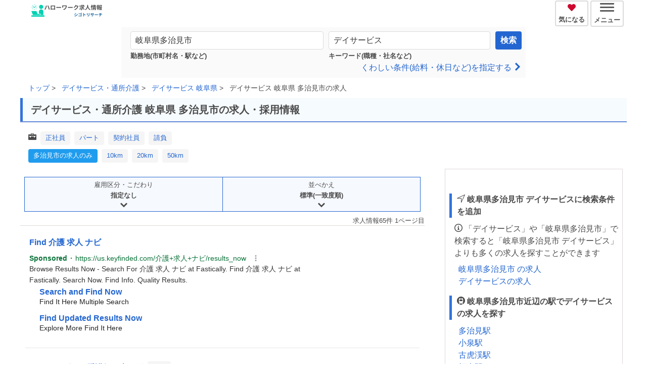

--- FILE ---
content_type: text/html; charset=utf-8
request_url: https://hello-work.info/%E3%83%87%E3%82%A4%E3%82%B5%E3%83%BC%E3%83%93%E3%82%B9%E9%96%A2%E9%80%A3%E3%81%AE%E6%B1%82%E4%BA%BA-%E5%B2%90%E9%98%9C%E7%9C%8C%E5%A4%9A%E6%B2%BB%E8%A6%8B%E5%B8%82/
body_size: 18877
content:


<!DOCTYPE html>
<html lang="ja">
<head>
  
    
        <script type="text/javascript">
            window.dataLayer = window.dataLayer || [];
            dataLayer.push({
                'result_count':65,
                'view_count':20,
                'status_code': 200,
                'test_code': "1gb"
            });
        </script>
    

    
  <!-- Google Tag Manager -->
  <script>(function (w, d, s, l, i) {
      w[l] = w[l] || [];
      w[l].push({
          'gtm.start':
              new Date().getTime(), event: 'gtm.js'
      });
      var f = d.getElementsByTagName(s)[0],
          j = d.createElement(s), dl = l != 'dataLayer' ? '&l=' + l : '';
      j.async = true;
      j.src =
          'https://www.googletagmanager.com/gtm.js?id=' + i + dl;
      f.parentNode.insertBefore(j, f);
  })(window, document, 'script', 'dataLayer', 'GTM-52RN338');
  </script>
    
  <meta charset="UTF-8"><title>デイサービス・通所介護 岐阜県 多治見市の求人情報 | ハローワーク求人検索のシゴトリサーチ</title><meta name="viewport" content="width=device-width, initial-scale=1.0, maximum-scale=1.0, minimum-scale=1.0"><meta name="description" content="岐阜県多治見市で働くデイサービスの求人・採用情報は65件あります。デイサービス／多治見市、デイサービス介護スタッフ、介護職員（デイサービス）などの仕事や転職に関するハローワーク求人を見る 【ハローワーク求人検索のシゴトリサーチ】会社の名前や給料・職種でハローワークの求人を検索"><meta name="robots" content="index,follow"><meta name="robots" content="max-image-preview:large"><meta name="referer" content="origin"><link rel="canonical" href="https://hello-work.info/%E3%83%87%E3%82%A4%E3%82%B5%E3%83%BC%E3%83%93%E3%82%B9%E9%96%A2%E9%80%A3%E3%81%AE%E6%B1%82%E4%BA%BA-%E5%B2%90%E9%98%9C%E7%9C%8C%E5%A4%9A%E6%B2%BB%E8%A6%8B%E5%B8%82/"><link rel="next" href="https://hello-work.info/search/?place=%E5%B2%90%E9%98%9C%E7%9C%8C%E5%A4%9A%E6%B2%BB%E8%A6%8B%E5%B8%82&q=%E3%83%87%E3%82%A4%E3%82%B5%E3%83%BC%E3%83%93%E3%82%B9&page=2"><link rel="preconnect" href="//storage.googleapis.com"><link rel="preconnect" href="//pagead2.googlesyndication.com"><link rel="stylesheet" type="text/css" href="https://storage.googleapis.com/hw_icon/icon-font.css?0511"><link rel="stylesheet" type="text/css"
          href="https://storage.googleapis.com/hw_static/0-0-1/hellowork_main_v20251101.min.css?202511131401"><meta name="format-detection" content="telephone=no"><link rel="icon" sizes="32x32" href="https://storage.googleapis.com/hw_static/favicon.ico"><link rel="icon" sizes="48x48" type="image/png" href="https://storage.googleapis.com/hw_static/favicon-48x48.png"><link rel="icon" sizes="192x192" type="image/png" href="https://storage.googleapis.com/hw_static/favicon-192x192.png"><link rel="apple-touch-icon" href="https://storage.googleapis.com/hw_static/favicon-180x180.png"><meta property="og:title" content="デイサービス・通所介護 岐阜県 多治見市の求人情報 | ハローワーク求人検索のシゴトリサーチ"><meta property="og:type" content="website"><meta property="og:image" content="https://storage.googleapis.com/hw_static/0-0-1/hellowork_logo_ogp.png"><meta property="og:site_name" content="ハローワーク求人検索のシゴトリサーチ"><meta property="og:description" content="岐阜県多治見市で働くデイサービスの求人・採用情報は65件あります。デイサービス／多治見市、デイサービス介護スタッフ、介護職員（デイサービス）などの仕事や転職に関するハローワーク求人を見る 【ハローワーク求人検索のシゴトリサーチ】会社の名前や給料・職種でハローワークの求人を検索"><meta name="twitter:card" content="summary"><meta property="og:url" content="http://hello-work.info/%E3%83%87%E3%82%A4%E3%82%B5%E3%83%BC%E3%83%93%E3%82%B9%E9%96%A2%E9%80%A3%E3%81%AE%E6%B1%82%E4%BA%BA-%E5%B2%90%E9%98%9C%E7%9C%8C%E5%A4%9A%E6%B2%BB%E8%A6%8B%E5%B8%82/"><script src="https://storage.googleapis.com/hw_static/0-0-1/hw_common_v2.min.js?2021071"></script><script type="application/ld+json">{"@context": "https://schema.org", "@type": "BreadcrumbList", "itemListElement": [{"@type": "ListItem", "position": 1, "name": "ハローワーク求人検索のシゴトリサーチ", "item": "https://hello-work.info/"}, {"@type": "ListItem", "position": 2, "name": "デイサービス・通所介護", "item": "https://hello-work.info/%E3%83%87%E3%82%A4%E3%82%B5%E3%83%BC%E3%83%93%E3%82%B9%E9%96%A2%E9%80%A3%E3%81%AE%E6%B1%82%E4%BA%BA/"}, {"@type": "ListItem", "position": 3, "name": "デイサービス 岐阜県", "item": "https://hello-work.info/%E3%83%87%E3%82%A4%E3%82%B5%E3%83%BC%E3%83%93%E3%82%B9%E9%96%A2%E9%80%A3%E3%81%AE%E6%B1%82%E4%BA%BA-%E5%B2%90%E9%98%9C%E7%9C%8C/"}, {"@type": "ListItem", "position": 4, "name": "デイサービス 岐阜県 多治見市の求人", "item": "https://hello-work.info/%E3%83%87%E3%82%A4%E3%82%B5%E3%83%BC%E3%83%93%E3%82%B9%E9%96%A2%E9%80%A3%E3%81%AE%E6%B1%82%E4%BA%BA-%E5%B2%90%E9%98%9C%E7%9C%8C%E5%A4%9A%E6%B2%BB%E8%A6%8B%E5%B8%82/"}]}</script>

  
    
    <script async src="https://pagead2.googlesyndication.com/pagead/js/adsbygoogle.js?client=ca-pub-2723836441958831"
            crossorigin="anonymous"></script>
    
    
    
    

        
            <script async="async" src="https://www.google.com/adsense/search/ads.js"></script>

            <!-- other head elements from your page -->

            <script type="text/javascript" charset="utf-8">
                (function (g, o) {
                    g[o] = g[o] || function () {
                        (g[o]['q'] = g[o]['q'] || []).push(
                            arguments)
                    }, g[o]['t'] = 1 * new Date
                })(window, '_googCsa');
            </script>
        
    

  


  
  

</head>
<body>

<!-- Google Tag Manager (noscript) -->
<noscript>
  <iframe src="https://www.googletagmanager.com/ns.html?id=GTM-52RN338"
          height="0" width="0" style="display:none;visibility:hidden"></iframe>
</noscript>

<!-- End Google Tag Manager (noscript) -->
<div class="mc-container">
  <nav class="head">
    <ul>
      <li class="start">
        <a class="item" href="/">
          <img src="https://storage.googleapis.com/hw_static/0-0-1/hellowork_logo_v2.png" alt="ハローワーク求人検索のシゴトリサーチ" width="140"
               height="24">
        </a>
      </li>
      <li class="end">
        <a href="/fav/">
          <div class="nav-right-top">
            <span class="span-block nav-icon"><i class="icon-heart-on"></i></span>
            <span class="span-block nav-name">気になる</span>
          </div>
        </a>
        <div class="header-ham" onclick="show_hamb_menu_list()">
          <div class="header-menu-btn" id="hamburger-menu">
            <span class="header-menu-line"></span>
            <span class="header-menu-line"></span>
            <span class="header-menu-line"></span>
          </div>
          <span class="span-block nav-name">メニュー</span>
        </div>
      </li>
    </ul>
    <div id="hidden-nav-menu">
      <ul>
        <li>メニュー<span class="close_btn text-underline is-small" onclick="show_hamb_menu_list()">（閉じる）</span></li>
        <li><a href="/">トップページ</a></li>
        <li><a href="/search-history/">検索履歴</a></li>
        <li><a href="/area/">地域から求人を探す</a></li>
        <li><a href="/type/">職種から求人を探す</a></li>
        <li><a href="/hw/">ハローワークを探す</a></li>
        <li><a href="/training/">職業訓練を探す</a></li>
        <li><a href="/%E4%BB%95%E4%BA%8B%E6%8E%A2%E3%81%97%E5%85%A5%E9%96%80/">仕事探し入門</a></li>
        <li><a href="/%E5%B9%B4%E5%8F%8E%E3%81%BE%E3%81%A8%E3%82%81/%E5%B8%82%E5%8C%BA%E7%94%BA%E6%9D%91%E5%88%A5%E3%81%AE%E5%B9%B4%E5%8F%8E%E3%83%A9%E3%83%B3%E3%82%AD%E3%83%B3%E3%82%B0/">年収まとめ</a></li>
      </ul>
    </div>
    

  </nav>
</div>

<script>

</script>


    
    <div class="mc-container search_main">
        <div class="div-col">
            <div class="column is-12 off-padding">
                <div class="column is-8 is-offset-2 result-top-form off-padding">
                    <form method="get" action="/search/" class="search_page_form" target="_top">

  <div class="field has-addons simple-search-form">
    <p class="control control-icon is-only-mobile"><i class="icon-location"></i></p>
    <p class="control is-expanded simple-search-box">
      <label class="label is-small">
        <input class="input" type="search" name="place" placeholder="勤務地 (市町村・駅)" value="岐阜県多治見市">
        <span class="is-only-pc">勤務地(市町村名・駅など)</span></label>
    </p>
  </div>
  <div class="field has-addons simple-search-form">
    <p class="control control-icon is-only-mobile"><i class="icon-search"></i></p>
    <p class="control is-expanded simple-search-box">
      <label class="label is-small">
        <input class="input" type="search" name="q" placeholder="キーワード (職種・社名)" value="デイサービス">
        <span class="is-only-pc">キーワード(職種・社名など)</span>
      </label>
    </p>
    <p class="control">
      <button type="submit" class="button is-info search-page-button top-search-button">検索</button>
    </p>
  </div>

  <div class="text-right">
    <a href="/custom-search/"><span>くわしい条件(給料・休日など)を指定する </span><i class="icon-arrow-right"></i></a>
  </div>
</form>
                </div>
            </div>
        </div>
        <div class="div-col search_result_column">
            <div class="column is-12 result-summary off-padding">
                
                
                    <nav class="top-breadcrumb is-only-pc" aria-label="breadcrumb">
                        <ul>
                            
                                
                                    <li class="top-breadcrumb-middle">
                                        <a href="https://hello-work.info/" class="breadcrumb-link top-breadcrumb-link">トップ</a>
                                    </li>
                                
                            
                                
                                    <li class="top-breadcrumb-middle">
                                        <a href="https://hello-work.info/%E3%83%87%E3%82%A4%E3%82%B5%E3%83%BC%E3%83%93%E3%82%B9%E9%96%A2%E9%80%A3%E3%81%AE%E6%B1%82%E4%BA%BA/"
                                           class="breadcrumb-link top-breadcrumb-link">デイサービス・通所介護</a>
                                    </li>
                                
                            
                                
                                    <li class="top-breadcrumb-middle">
                                        <a href="https://hello-work.info/%E3%83%87%E3%82%A4%E3%82%B5%E3%83%BC%E3%83%93%E3%82%B9%E9%96%A2%E9%80%A3%E3%81%AE%E6%B1%82%E4%BA%BA-%E5%B2%90%E9%98%9C%E7%9C%8C/"
                                           class="breadcrumb-link top-breadcrumb-link">デイサービス 岐阜県</a>
                                    </li>
                                
                            
                                
                                    <li class="top-breadcrumb-last">デイサービス 岐阜県 多治見市の求人</li>
                                
                            
                        </ul>
                    </nav>
                

                
                <h1 class="view_title">デイサービス・通所介護 岐阜県 多治見市の求人・採用情報</h1>

                
                    
                        
                            
                                <div class="scrollable-list">
                                    <ul class="text-center-mobile search-contents-filter">
                                        <span class="icon-briefcase"></span>
                                        
                                            
                                                <li class="tag is-light is-small">
                                                    <a href="https://hello-work.info/search/?q=%E3%83%87%E3%82%A4%E3%82%B5%E3%83%BC%E3%83%93%E3%82%B9+%E6%AD%A3%E7%A4%BE%E5%93%A1&amp;place=%E5%B2%90%E9%98%9C%E7%9C%8C%E5%A4%9A%E6%B2%BB%E8%A6%8B%E5%B8%82">正社員</a>
                                                </li>
                                            
                                        
                                            
                                                <li class="tag is-light is-small">
                                                    <a href="https://hello-work.info/search/?q=%E3%83%87%E3%82%A4%E3%82%B5%E3%83%BC%E3%83%93%E3%82%B9+%E3%83%91%E3%83%BC%E3%83%88&amp;place=%E5%B2%90%E9%98%9C%E7%9C%8C%E5%A4%9A%E6%B2%BB%E8%A6%8B%E5%B8%82">パート</a>
                                                </li>
                                            
                                        
                                            
                                                <li class="tag is-light is-small">
                                                    <a href="https://hello-work.info/search/?q=%E3%83%87%E3%82%A4%E3%82%B5%E3%83%BC%E3%83%93%E3%82%B9+%E5%A5%91%E7%B4%84%E7%A4%BE%E5%93%A1%E7%AD%89&amp;place=%E5%B2%90%E9%98%9C%E7%9C%8C%E5%A4%9A%E6%B2%BB%E8%A6%8B%E5%B8%82">契約社員</a>
                                                </li>
                                            
                                        
                                            
                                                <li class="tag is-light is-small">
                                                    <a href="https://hello-work.info/search/?q=%E3%83%87%E3%82%A4%E3%82%B5%E3%83%BC%E3%83%93%E3%82%B9+%E8%AB%8B%E8%B2%A0&amp;place=%E5%B2%90%E9%98%9C%E7%9C%8C%E5%A4%9A%E6%B2%BB%E8%A6%8B%E5%B8%82">請負</a>
                                                </li>
                                            
                                        
                                    </ul>
                                </div>
                            
                        
                    

                    
                    

                    
                    

                    
                    
                        <div class="scrollable-list is-only-pc">
                            <ul class="text-center-mobile search-contents-filter">
                                
                                    
                                        <li class="tag is-info is-small">
                                            <a href="https://hello-work.info/%E3%83%87%E3%82%A4%E3%82%B5%E3%83%BC%E3%83%93%E3%82%B9%E9%96%A2%E9%80%A3%E3%81%AE%E6%B1%82%E4%BA%BA-%E5%B2%90%E9%98%9C%E7%9C%8C%E5%A4%9A%E6%B2%BB%E8%A6%8B%E5%B8%82/" class="text-white" rel="nofollow">多治見市の求人のみ</a>
                                        </li>
                                    
                                
                                    
                                        <li class="tag is-light is-small">
                                            <a href="https://hello-work.info/search/?q=%E3%83%87%E3%82%A4%E3%82%B5%E3%83%BC%E3%83%93%E3%82%B9&amp;place=%E5%B2%90%E9%98%9C%E7%9C%8C%E5%A4%9A%E6%B2%BB%E8%A6%8B%E5%B8%82&amp;dis=10" rel="nofollow">10km</a>
                                        </li>
                                    
                                
                                    
                                        <li class="tag is-light is-small">
                                            <a href="https://hello-work.info/search/?q=%E3%83%87%E3%82%A4%E3%82%B5%E3%83%BC%E3%83%93%E3%82%B9&amp;place=%E5%B2%90%E9%98%9C%E7%9C%8C%E5%A4%9A%E6%B2%BB%E8%A6%8B%E5%B8%82&amp;dis=20" rel="nofollow">20km</a>
                                        </li>
                                    
                                
                                    
                                        <li class="tag is-light is-small">
                                            <a href="https://hello-work.info/search/?q=%E3%83%87%E3%82%A4%E3%82%B5%E3%83%BC%E3%83%93%E3%82%B9&amp;place=%E5%B2%90%E9%98%9C%E7%9C%8C%E5%A4%9A%E6%B2%BB%E8%A6%8B%E5%B8%82&amp;dis=50" rel="nofollow">50km</a>
                                        </li>
                                    
                                
                            </ul>
                        </div>
                    
                
                
            </div>
        </div>

        <div class="div-col search_result_column">
            
            
    <div class="is-only-mobile search-filter-list">
    <span class="group-by-select-title "
          onclick="search_detail_filter_show('mobile_order_filter','commitment_filter_list')">
                            <i class="icon-arrow-down" id="mobile_order_filter"></i><span class="group-by-select-word">
                            こだわり
                            </span>
                        </span>
        <span class="group-by-select-title"
              onclick="search_filter_show('mobile_order_sort','order_filter_list')">
                            <i class="icon-arrow-down" id="mobile_order_sort"></i><span class="group-by-select-word">
                            並べ替え
                            </span>
                        </span>
        
            <span class="group-by-select-title"
                  onclick="search_filter_show('mobile_distance_select','distance_filter_list')">
        <i class="icon-arrow-down" id="mobile_distance_select"></i><span class="group-by-select-word">
        周辺地域
        </span>
    </span>

        
    </div>

            <div class="column is-8 off-padding">
                
                <div class="result-summary-btm">
                    
                        <div class="result-summary-btm-filter">
                            
                            <div class="div-col result-filter-box">
                                <div class="search-result-filter column is-6 is-only-pc"
                                     onclick="search_detail_filter_show('commitment_filter','commitment_filter_list')">
                                    <span class="result-filter-title">雇用区分・こだわり</span>
                                    <div class="search-result-filter-icon">
                                        
                                            <span class="label is-small">指定なし</span>
                                        
                                    </div>
                                    <div class="search-result-filter-icon">
                                        <i class="icon-arrow-down" id="commitment_filter"></i></div>
                                </div>
                                <div class="search-result-filter column is-6 is-only-pc"
                                     onclick="search_filter_show('order_filter','order_filter_list')">
                                    <span class="result-filter-title">並べかえ</span>
                                    <div class="search-result-filter-icon">
                                        <span class="label is-small">標準(一致度順)</span>
                                    </div>
                                    <div class="search-result-filter-icon"><i class="icon-arrow-down"
                                                                              id="order_filter"></i></div>
                                </div>
                            </div>
                            
                            <div class="search-result-filter-list" id="commitment_filter_list">
  <form method="get" action="/search/" id="search_filter_form" name="search_filter_form">
    <input type="hidden" name="q" value="デイサービス" id="filter_hidden_q">
    <input type="hidden" name="place" value="岐阜県多治見市" id="filter_hidden_place">
    <div class="filter-detail-select" onclick="search_filter_show('wt_filter_icon','wt_filter')">
      <i class="icon-arrow-down" id="wt_filter_icon"></i><span>雇用区分</span><span class="checked_filter_view"
                                                                                id="wt_checked_filter">すべて</span>
    </div>
    <div class="search-result-filter-detail" id="wt_filter">
      
        <div class="filter-radio-box">
          <label for="wt_0">
            
              <input class="filter_form" type="radio" name="wt" id="wt_0" onclick="build_href()"
                       checked>
            
            <span class="filter-radio-value">すべて</span>
          </label>
        </div>
      
        <div class="filter-radio-box">
          <label for="wt_1">
            
              <input class="filter_form" type="radio" name="wt" id="wt_1" onclick="build_href()" value="1"
                      >
            
            <span class="filter-radio-value">正社員</span>
          </label>
        </div>
      
        <div class="filter-radio-box">
          <label for="wt_304">
            
              <input class="filter_form" type="radio" name="wt" id="wt_304" onclick="build_href()" value="304"
                      >
            
            <span class="filter-radio-value">パート</span>
          </label>
        </div>
      
        <div class="filter-radio-box">
          <label for="wt_305">
            
              <input class="filter_form" type="radio" name="wt" id="wt_305" onclick="build_href()" value="305"
                      >
            
            <span class="filter-radio-value">フルタイム</span>
          </label>
        </div>
      
        <div class="filter-radio-box">
          <label for="wt_301">
            
              <input class="filter_form" type="radio" name="wt" id="wt_301" onclick="build_href()" value="301"
                      >
            
            <span class="filter-radio-value">派遣</span>
          </label>
        </div>
      
        <div class="filter-radio-box">
          <label for="wt_302">
            
              <input class="filter_form" type="radio" name="wt" id="wt_302" onclick="build_href()" value="302"
                      >
            
            <span class="filter-radio-value">契約社員</span>
          </label>
        </div>
      
        <div class="filter-radio-box">
          <label for="wt_303">
            
              <input class="filter_form" type="radio" name="wt" id="wt_303" onclick="build_href()" value="303"
                      >
            
            <span class="filter-radio-value">請負</span>
          </label>
        </div>
      
    </div>
    <div class="filter-detail-select" onclick="search_filter_show('kod_filter_icon','kod_filter')">
      <i class="icon-arrow-down" id="kod_filter_icon"></i><span>こだわり条件</span><span class="checked_filter_view"
                                                                                   id="cb_checked_filter">指定なし</span>
    </div>
    <div class="search-result-filter-detail" id="kod_filter">
      <div class="filter-kodawari">
        
          <div class="filter-input-box">
            <label for="cb_2">
              <input class="filter_form" type="checkbox" name="cb_filter" id="cb_2" value="2"
                     onclick="build_href()">
              <span class="filter-input-value">社名公開求人</span>
            </label>
          </div>
        
          <div class="filter-input-box">
            <label for="cb_3">
              <input class="filter_form" type="checkbox" name="cb_filter" id="cb_3" value="3"
                     onclick="build_href()">
              <span class="filter-input-value">通勤手当あり</span>
            </label>
          </div>
        
          <div class="filter-input-box">
            <label for="cb_4">
              <input class="filter_form" type="checkbox" name="cb_filter" id="cb_4" value="4"
                     onclick="build_href()">
              <span class="filter-input-value">マイカー通勤可</span>
            </label>
          </div>
        
          <div class="filter-input-box">
            <label for="cb_5">
              <input class="filter_form" type="checkbox" name="cb_filter" id="cb_5" value="5"
                     onclick="build_href()">
              <span class="filter-input-value">週休2日制</span>
            </label>
          </div>
        
          <div class="filter-input-box">
            <label for="cb_201">
              <input class="filter_form" type="checkbox" name="cb_filter" id="cb_201" value="201"
                     onclick="build_href()">
              <span class="filter-input-value">土日休み</span>
            </label>
          </div>
        
          <div class="filter-input-box">
            <label for="cb_6">
              <input class="filter_form" type="checkbox" name="cb_filter" id="cb_6" value="6"
                     onclick="build_href()">
              <span class="filter-input-value">禁煙・屋内禁煙</span>
            </label>
          </div>
        
          <div class="filter-input-box">
            <label for="cb_7">
              <input class="filter_form" type="checkbox" name="cb_filter" id="cb_7" value="7"
                     onclick="build_href()">
              <span class="filter-input-value">転勤なし</span>
            </label>
          </div>
        
          <div class="filter-input-box">
            <label for="cb_8">
              <input class="filter_form" type="checkbox" name="cb_filter" id="cb_8" value="8"
                     onclick="build_href()">
              <span class="filter-input-value">残業なし</span>
            </label>
          </div>
        
          <div class="filter-input-box">
            <label for="cb_9">
              <input class="filter_form" type="checkbox" name="cb_filter" id="cb_9" value="9"
                     onclick="build_href()">
              <span class="filter-input-value">駅徒歩10分以内</span>
            </label>
          </div>
        
          <div class="filter-input-box">
            <label for="cb_10">
              <input class="filter_form" type="checkbox" name="cb_filter" id="cb_10" value="10"
                     onclick="build_href()">
              <span class="filter-input-value">学歴不問</span>
            </label>
          </div>
        
          <div class="filter-input-box">
            <label for="cb_11">
              <input class="filter_form" type="checkbox" name="cb_filter" id="cb_11" value="11"
                     onclick="build_href()">
              <span class="filter-input-value">経験不問</span>
            </label>
          </div>
        
          <div class="filter-input-box">
            <label for="cb_12">
              <input class="filter_form" type="checkbox" name="cb_filter" id="cb_12" value="12"
                     onclick="build_href()">
              <span class="filter-input-value">資格不問</span>
            </label>
          </div>
        
          <div class="filter-input-box">
            <label for="cb_101">
              <input class="filter_form" type="checkbox" name="cb_filter" id="cb_101" value="101"
                     onclick="build_href()">
              <span class="filter-input-value">年齢制限なし</span>
            </label>
          </div>
        
          <div class="filter-input-box">
            <label for="cb_102">
              <input class="filter_form" type="checkbox" name="cb_filter" id="cb_102" value="102"
                     onclick="build_href()">
              <span class="filter-input-value">40代OK</span>
            </label>
          </div>
        
          <div class="filter-input-box">
            <label for="cb_103">
              <input class="filter_form" type="checkbox" name="cb_filter" id="cb_103" value="103"
                     onclick="build_href()">
              <span class="filter-input-value">50代OK</span>
            </label>
          </div>
        
          <div class="filter-input-box">
            <label for="cb_104">
              <input class="filter_form" type="checkbox" name="cb_filter" id="cb_104" value="104"
                     onclick="build_href()">
              <span class="filter-input-value">60代OK</span>
            </label>
          </div>
        
          <div class="filter-input-box">
            <label for="cb_13">
              <input class="filter_form" type="checkbox" name="cb_filter" id="cb_13" value="13"
                     onclick="build_href()">
              <span class="filter-input-value">育休取得実績あり</span>
            </label>
          </div>
        
          <div class="filter-input-box">
            <label for="cb_14">
              <input class="filter_form" type="checkbox" name="cb_filter" id="cb_14" value="14"
                     onclick="build_href()">
              <span class="filter-input-value">託児施設あり</span>
            </label>
          </div>
        
          <div class="filter-input-box">
            <label for="cb_15">
              <input class="filter_form" type="checkbox" name="cb_filter" id="cb_15" value="15"
                     onclick="build_href()">
              <span class="filter-input-value">昇給制度あり</span>
            </label>
          </div>
        
          <div class="filter-input-box">
            <label for="cb_16">
              <input class="filter_form" type="checkbox" name="cb_filter" id="cb_16" value="16"
                     onclick="build_href()">
              <span class="filter-input-value">賞与制度あり</span>
            </label>
          </div>
        
          <div class="filter-input-box">
            <label for="cb_17">
              <input class="filter_form" type="checkbox" name="cb_filter" id="cb_17" value="17"
                     onclick="build_href()">
              <span class="filter-input-value">社宅あり</span>
            </label>
          </div>
        
          <div class="filter-input-box">
            <label for="cb_18">
              <input class="filter_form" type="checkbox" name="cb_filter" id="cb_18" value="18"
                     onclick="build_href()">
              <span class="filter-input-value">書類選考なし</span>
            </label>
          </div>
        
          <div class="filter-input-box">
            <label for="cb_19">
              <input class="filter_form" type="checkbox" name="cb_filter" id="cb_19" value="19"
                     onclick="build_href()">
              <span class="filter-input-value">正社員登用の可能性あり</span>
            </label>
          </div>
        
          <div class="filter-input-box">
            <label for="cb_20">
              <input class="filter_form" type="checkbox" name="cb_filter" id="cb_20" value="20"
                     onclick="build_href()">
              <span class="filter-input-value">在宅勤務</span>
            </label>
          </div>
        
          <div class="filter-input-box">
            <label for="cb_21">
              <input class="filter_form" type="checkbox" name="cb_filter" id="cb_21" value="21"
                     onclick="build_href()">
              <span class="filter-input-value">退職金制度あり</span>
            </label>
          </div>
        
          <div class="filter-input-box">
            <label for="cb_22">
              <input class="filter_form" type="checkbox" name="cb_filter" id="cb_22" value="22"
                     onclick="build_href()">
              <span class="filter-input-value">再雇用制度あり</span>
            </label>
          </div>
        
          <div class="filter-input-box">
            <label for="cb_23">
              <input class="filter_form" type="checkbox" name="cb_filter" id="cb_23" value="23"
                     onclick="build_href()">
              <span class="filter-input-value">介護休暇実績あり</span>
            </label>
          </div>
        
          <div class="filter-input-box">
            <label for="cb_24">
              <input class="filter_form" type="checkbox" name="cb_filter" id="cb_24" value="24"
                     onclick="build_href()">
              <span class="filter-input-value">看護休暇実績あり</span>
            </label>
          </div>
        
          <div class="filter-input-box">
            <label for="cb_501">
              <input class="filter_form" type="checkbox" name="cb_filter" id="cb_501" value="501"
                     onclick="build_href()">
              <span class="filter-input-value">ＵＩＪターン歓迎</span>
            </label>
          </div>
        
          <div class="filter-input-box">
            <label for="cb_502">
              <input class="filter_form" type="checkbox" name="cb_filter" id="cb_502" value="502"
                     onclick="build_href()">
              <span class="filter-input-value">トライアル雇用併用</span>
            </label>
          </div>
        
      </div>
    </div>
    <div class="filter-detail-select" onclick="search_filter_show('new_filter_icon','new_filter')">
      <i class="icon-arrow-down" id="new_filter_icon"></i><span>公開日</span><span class="checked_filter_view"
                                                                                id="nw_checked_filter">指定なし</span>
    </div>
    <div class="search-result-filter-detail" id="new_filter">
      
        <div class="filter-radio-box">
          <label for="nw_0">
            
              <input class="filter_form" type="radio" name="nw" id="nw_0" onclick="build_href()"
                       checked>

            
            <span class="filter-radio-value">指定なし</span>
          </label>
        </div>
      
        <div class="filter-radio-box">
          <label for="nw_401">
            
              <input class="filter_form" type="radio" name="nw" id="nw_401" onclick="build_href()" value="401"
                      >
            
            <span class="filter-radio-value">新着(3日以内)</span>
          </label>
        </div>
      
        <div class="filter-radio-box">
          <label for="nw_402">
            
              <input class="filter_form" type="radio" name="nw" id="nw_402" onclick="build_href()" value="402"
                      >
            
            <span class="filter-radio-value">新着(7日以内)</span>
          </label>
        </div>
      
    </div>


    <div class="search-filter-submit">
      <div class="filter-count"><span id="r-filter-count">-</span> 件</div>
      <div class="filter-submit-mid"></div>
      <div class="filter-button">
        <button onclick="filter_submit()">求人を見る</button>
      </div>
    </div>

  </form>
</div>

                            <div class="search-result-filter-list" id="order_filter_list">
                                <span class="label is-small">並べ替え</span>

                                <ul class="search-sidebar-menu">
                                    
                                        <li>
                                            
                                                
                                                    <a href="https://hello-work.info/search/?q=%E3%83%87%E3%82%A4%E3%82%B5%E3%83%BC%E3%83%93%E3%82%B9&amp;place=%E5%B2%90%E9%98%9C%E7%9C%8C%E5%A4%9A%E6%B2%BB%E8%A6%8B%E5%B8%82"
                                                       rel="nofollow">標準(一致度順)</a>
                                                
                                            
                                        </li>
                                    
                                        <li>
                                            
                                                
                                                    
                                                        <a href="https://hello-work.info/search/?q=%E3%83%87%E3%82%A4%E3%82%B5%E3%83%BC%E3%83%93%E3%82%B9&amp;place=%E5%B2%90%E9%98%9C%E7%9C%8C%E5%A4%9A%E6%B2%BB%E8%A6%8B%E5%B8%82&sort=1"
                                                           rel="nofollow">新着順</a>
                                                    
                                                
                                            
                                        </li>
                                    
                                        <li>
                                            
                                                
                                                    
                                                        <a href="https://hello-work.info/search/?q=%E3%83%87%E3%82%A4%E3%82%B5%E3%83%BC%E3%83%93%E3%82%B9&amp;place=%E5%B2%90%E9%98%9C%E7%9C%8C%E5%A4%9A%E6%B2%BB%E8%A6%8B%E5%B8%82&sort=2"
                                                           rel="nofollow">月給の高い順 (フルタイム)</a>
                                                    
                                                
                                            
                                        </li>
                                    
                                        <li>
                                            
                                                
                                                    
                                                        <a href="https://hello-work.info/search/?q=%E3%83%87%E3%82%A4%E3%82%B5%E3%83%BC%E3%83%93%E3%82%B9&amp;place=%E5%B2%90%E9%98%9C%E7%9C%8C%E5%A4%9A%E6%B2%BB%E8%A6%8B%E5%B8%82&sort=3"
                                                           rel="nofollow">時給の高い順(パート)</a>
                                                    
                                                
                                            
                                        </li>
                                    
                                        <li>
                                            
                                                
                                                    
                                                        <a href="https://hello-work.info/search/?q=%E3%83%87%E3%82%A4%E3%82%B5%E3%83%BC%E3%83%93%E3%82%B9&amp;place=%E5%B2%90%E9%98%9C%E7%9C%8C%E5%A4%9A%E6%B2%BB%E8%A6%8B%E5%B8%82&sort=4"
                                                           rel="nofollow">休日の多い順 (フルタイム)</a>
                                                    
                                                
                                            
                                        </li>
                                    
                                        <li>
                                            
                                                
                                                    
                                                        <a href="https://hello-work.info/search/?q=%E3%83%87%E3%82%A4%E3%82%B5%E3%83%BC%E3%83%93%E3%82%B9&amp;place=%E5%B2%90%E9%98%9C%E7%9C%8C%E5%A4%9A%E6%B2%BB%E8%A6%8B%E5%B8%82&sort=9"
                                                           rel="nofollow">紹介期限が近い順</a>
                                                    
                                                
                                            
                                        </li>
                                    
                                </ul>
                            </div>
                        </div>
                        
                            <div class="search-result-filter-list" id="distance_filter_list">
                                <span class="label is-small">周辺地域</span>
                                <ul class="tsearch-sidebar-menu">
                                    
                                        
                                            <li class="tag is-info is-small">
                                                <a href="https://hello-work.info/%E3%83%87%E3%82%A4%E3%82%B5%E3%83%BC%E3%83%93%E3%82%B9%E9%96%A2%E9%80%A3%E3%81%AE%E6%B1%82%E4%BA%BA-%E5%B2%90%E9%98%9C%E7%9C%8C%E5%A4%9A%E6%B2%BB%E8%A6%8B%E5%B8%82/" class="text-white" rel="nofollow">多治見市の求人のみ</a>
                                            </li>
                                        
                                    
                                        
                                            <li class="tag is-light is-small">
                                                <a href="https://hello-work.info/search/?q=%E3%83%87%E3%82%A4%E3%82%B5%E3%83%BC%E3%83%93%E3%82%B9&amp;place=%E5%B2%90%E9%98%9C%E7%9C%8C%E5%A4%9A%E6%B2%BB%E8%A6%8B%E5%B8%82&amp;dis=10" rel="nofollow">10km</a>
                                            </li>
                                        
                                    
                                        
                                            <li class="tag is-light is-small">
                                                <a href="https://hello-work.info/search/?q=%E3%83%87%E3%82%A4%E3%82%B5%E3%83%BC%E3%83%93%E3%82%B9&amp;place=%E5%B2%90%E9%98%9C%E7%9C%8C%E5%A4%9A%E6%B2%BB%E8%A6%8B%E5%B8%82&amp;dis=20" rel="nofollow">20km</a>
                                            </li>
                                        
                                    
                                        
                                            <li class="tag is-light is-small">
                                                <a href="https://hello-work.info/search/?q=%E3%83%87%E3%82%A4%E3%82%B5%E3%83%BC%E3%83%93%E3%82%B9&amp;place=%E5%B2%90%E9%98%9C%E7%9C%8C%E5%A4%9A%E6%B2%BB%E8%A6%8B%E5%B8%82&amp;dis=50" rel="nofollow">50km</a>
                                            </li>
                                        
                                    
                                </ul>
                            </div>
                        
                    




                    
                    
                        
                        
                        <span class="span-block result-top-tag text-right result-count">求人情報65件 1ページ目</span>
                    
                </div>

                
                <div class="search-result-col">
                    
                    
                        
                            <div class="search-top-mobile-ads" id="afscontainer1"></div>
                        
                    

                    
                    
                        
                            <div class="search-result-box">
                                <a href="/job/2103015178251/">
                                    <div class="search-result-box-main">
                                        
                                        

                                        <h2>
                                            <span class="job_h2_title">デイサービスで看護師／太平町 </span>
                                            
                                                <span class="tag is-light is-small">新着</span>
                                            
                                            <span class="search_date"><i class="icon-office"></i>
                                                
                                                    <span> 株式会社ナイスマン</span>
                                                
                                                </span>
                                        </h2>
                                        <ul class="search-result-summary">
                                            <li>ハローワーク多治見の求人</li>
                                            <li>
                                                <i class="icon-location2"></i>
                                                
                                                <span> 岐阜県多治見市太平町５－５０機能訓練型デイサービス ケアリール太平町</span>
                                                
                                            </li>
                                            <li>
                                                <i class="icon-briefcase"></i>
                                                
                                                    
                                                        <span> パート・アルバイト</span>
                                                    
                                                
                                                
                                                    
                                                    
                                            </li>
                                            <li>
                                                <i class="icon-coin-yen"></i>
                                                
                                                    <span> 時給</span>
                                                
                                                <span>
                                                    
                                                        1,350円～
                                                        1,500円
                                                    
                                                </span>
                                            </li>
                                        </ul>
                                    
                                        <p class="result-description">デイサービスでの看護業務及び介助業務全般《主な業務内容》・バイタルチェックをはじめとした日々の健康管理・衛生管理や内服（服薬）の確認・日常介護業務・機能訓練・リハビリ補助・記録・報告・連携業務変更範囲：会社の定める業務</p>
                                    
                                        <span class="go-detail is-only-mobile">詳細を見る</span>
                                        <p class="search_date">
                                            受付日：2025年11月21日　紹介期限日：2026年1月31日</p>
                                    </div>
                                </a>

                                
                                <div class="result-suggest-tag">
                                    <span id="result-fav-error-2103015178251"></span>
                                    <span class="result-fav-button" onclick="fav_control('1','2103015178251')"
                                          id="fav-btn-2103015178251"><i
                                            class="icon-heart-off fav-off"
                                            id="result-fav-2103015178251"></i></span>
                                    <span class="tag is-small is-light"
                                          onclick="search_filter_show('pulldown_1','result_1')">
                                        <i class="icon-arrow-down" id="pulldown_1"></i>
                                        <span>　関連求人</span>
                                  </span>
                                </div>
                            </div>

                            
                            <div class="search-result-box-bottom-suggest" id="result_1">
                                
                                    <a href="/%E6%A0%AA%E5%BC%8F%E4%BC%9A%E7%A4%BE%E3%83%8A%E3%82%A4%E3%82%B9%E3%83%9E%E3%83%B3%E9%96%A2%E9%80%A3%E3%81%AE%E6%B1%82%E4%BA%BA/">
                                        株式会社ナイスマンに関するハローワーク求人
                                    </a>
                                    
                                        <span> / </span>
                                    
                                
                                
                                    <a href="/%E5%B2%90%E9%98%9C%E7%9C%8C%E5%A4%9A%E6%B2%BB%E8%A6%8B%E5%B8%82%E5%A4%AA%E5%B9%B3%E7%94%BA%EF%BC%95%EF%BC%8D%EF%BC%95%EF%BC%90%E6%A9%9F%E8%83%BD%E8%A8%93%E7%B7%B4%E5%9E%8B%E3%83%87%E3%82%A4%E3%82%B5%E3%83%BC%E3%83%93%E3%82%B9%20%E3%82%B1%E3%82%A2%E3%83%AA%E3%83%BC%E3%83%AB%E5%A4%AA%E5%B9%B3%E7%94%BA%E3%81%A7%E3%81%AE%E6%B1%82%E4%BA%BA/">
                                        岐阜県多治見市太平町５－５０機能訓練型デイサービス ケアリール太平町の求人</a>
                                
                            </div>
                        

                        
                            
                        
                    
                        
                            <div class="search-result-box">
                                <a href="/job/2103013435551/">
                                    <div class="search-result-box-main">
                                        
                                        

                                        <h2>
                                            <span class="job_h2_title">生活相談員（デイサービス） </span>
                                            
                                            <span class="search_date"><i class="icon-office"></i>
                                                
                                                    <span> 株式会社ＵＲＡＫＵ</span>
                                                
                                                </span>
                                        </h2>
                                        <ul class="search-result-summary">
                                            <li>ハローワーク多治見の求人</li>
                                            <li>
                                                <i class="icon-location2"></i>
                                                
                                                <span> 岐阜県多治見市市之倉３－３０ デイサービス遊楽苑 市之倉岐阜県瑞浪市松ヶ瀬町４－５５－３ デイサービス遊楽苑 瑞浪のいずれか</span>
                                                
                                            </li>
                                            <li>
                                                <i class="icon-briefcase"></i>
                                                
                                                
                                                    
                                                        <span> 正社員</span>
                                                    
                                                    
                                            </li>
                                            <li>
                                                <i class="icon-coin-yen"></i>
                                                
                                                    <span> 月給</span>
                                                
                                                <span>
                                                    
                                                        21万4,000円～
                                                        25万800円
                                                    
                                                </span>
                                            </li>
                                        </ul>
                                    
                                        <p class="result-description">・当施設は、多治見市、瑞浪市にデイサービスを運営しています。・主な仕事は、デイサービスセンターでの相談援助業務を行って頂 きます。 施設の利用方法や入所日程等をケアマネージャーと利用者の間で 調整しケアプランに基づくケアができるよう介護職との連携を行います。・介護業務変更範囲：会社の定める業務※応募される方はハローワークから「紹介状」の交付を受けて下さ い。</p>
                                    
                                        <span class="go-detail is-only-mobile">詳細を見る</span>
                                        <p class="search_date">
                                            受付日：2025年10月9日　紹介期限日：2025年12月31日</p>
                                    </div>
                                </a>

                                
                                <div class="result-suggest-tag">
                                    <span id="result-fav-error-2103013435551"></span>
                                    <span class="result-fav-button" onclick="fav_control('1','2103013435551')"
                                          id="fav-btn-2103013435551"><i
                                            class="icon-heart-off fav-off"
                                            id="result-fav-2103013435551"></i></span>
                                    <span class="tag is-small is-light"
                                          onclick="search_filter_show('pulldown_2','result_2')">
                                        <i class="icon-arrow-down" id="pulldown_2"></i>
                                        <span>　関連求人</span>
                                  </span>
                                </div>
                            </div>

                            
                            <div class="search-result-box-bottom-suggest" id="result_2">
                                
                                    <a href="/%E6%A0%AA%E5%BC%8F%E4%BC%9A%E7%A4%BE%EF%BC%B5%EF%BC%B2%EF%BC%A1%EF%BC%AB%EF%BC%B5%E9%96%A2%E9%80%A3%E3%81%AE%E6%B1%82%E4%BA%BA/">
                                        株式会社ＵＲＡＫＵに関するハローワーク求人
                                    </a>
                                    
                                        <span> / </span>
                                    
                                
                                
                                    <a href="/%E5%B2%90%E9%98%9C%E7%9C%8C%E5%A4%9A%E6%B2%BB%E8%A6%8B%E5%B8%82%E5%B8%82%E4%B9%8B%E5%80%89%EF%BC%93%EF%BC%8D%EF%BC%93%EF%BC%90%20%E3%83%87%E3%82%A4%E3%82%B5%E3%83%BC%E3%83%93%E3%82%B9%E9%81%8A%E6%A5%BD%E8%8B%91%20%E5%B8%82%E4%B9%8B%E5%80%89%E5%B2%90%E9%98%9C%E7%9C%8C%E7%91%9E%E6%B5%AA%E5%B8%82%E6%9D%BE%E3%83%B6%E7%80%AC%E7%94%BA%EF%BC%94%EF%BC%8D%EF%BC%95%EF%BC%95%EF%BC%8D%EF%BC%93%20%E3%83%87%E3%82%A4%E3%82%B5%E3%83%BC%E3%83%93%E3%82%B9%E9%81%8A%E6%A5%BD%E8%8B%91%20%E7%91%9E%E6%B5%AA%E3%81%AE%E3%81%84%E3%81%9A%E3%82%8C%E3%81%8B%E3%81%A7%E3%81%AE%E6%B1%82%E4%BA%BA/">
                                        岐阜県多治見市市之倉３－３０ デイサービス遊楽苑 市之倉岐阜県瑞浪市松ヶ瀬町４－５５－３ デイサービス遊楽苑 瑞浪のいずれかの求人</a>
                                
                            </div>
                        

                        
                            
                                <div class="search-result-box kyujinbox-ad" id="kyujinbox-ad-1">
                                    <a class="kyujinbox-ad-link" id="kyujinbox-ad-1-url" href="" rel="nofollow">
                                        <div class="search-result-box-main">
                                            <h2>
                                                <span class="job_h2_title" id="kyujinbox-ad-1-title"></span>
                                                <span class="search_date"><i class="icon-office"></i>
                                                    <span id="kyujinbox-ad-1-company"></span>
                                                </span>
                                            </h2>
                                            <ul class="search-result-summary">
                                                <li>
                                                    <i class="icon-location2"></i>
                                                    <span id="kyujinbox-ad-1-area"></span>
                                                </li>
                                                <li>
                                                    <i class="icon-briefcase"></i>
                                                    <span id="kyujinbox-ad-1-jt"></span>
                                                </li>
                                                <li>
                                                    <i class="icon-coin-yen"></i>
                                                    <span id="kyujinbox-ad-1-st"></span>
                                                </li>
                                            </ul>
                                            <p class="result-description" id="kyujinbox-ad-1-snippet"></p>
                                            <span class="go-detail is-only-mobile">詳細を見る</span>
                                        </div>
                                    </a>
                                    <p class="search_date"><a href="https://求人ボックス.com/" rel="nofollow"
                                                              target="_blank">スポンサー: 求人ボックス</a></p>

                                    <img src="" width="0" height="0" class="kyujinbox-tracking"
                                         id="kyujinbox-ad-1-tracking">
                                </div>
                                <div class="search-result-box kyujinbox-ad" id="kyujinbox-ad-2">
                                    <a class="kyujinbox-ad-link" id="kyujinbox-ad-2-url" href="" rel="nofollow">
                                        <div class="search-result-box-main">
                                            <h2>
                                                <span class="job_h2_title" id="kyujinbox-ad-2-title"></span>
                                                <span class="search_date"><i class="icon-office"></i>
                                                    <span id="kyujinbox-ad-2-company"></span>
                                                </span>
                                            </h2>
                                            <ul class="search-result-summary">
                                                <li>
                                                    <i class="icon-location2"></i>
                                                    <span id="kyujinbox-ad-2-area"></span>
                                                </li>
                                                <li>
                                                    <i class="icon-briefcase"></i>
                                                    <span id="kyujinbox-ad-2-jt"></span>
                                                </li>
                                                <li>
                                                    <i class="icon-coin-yen"></i>
                                                    <span id="kyujinbox-ad-2-st"></span>
                                                </li>
                                            </ul>
                                            <p class="result-description" id="kyujinbox-ad-2-snippet"></p>
                                            <span class="go-detail is-only-mobile">詳細を見る</span>
                                        </div>
                                    </a>
                                    <p class="search_date"><a href="https://求人ボックス.com/" rel="nofollow"
                                                              target="_blank">スポンサー: 求人ボックス</a></p>
                                    <img src="" width="0" height="0" class="kyujinbox-tracking"
                                         id="kyujinbox-ad-2-tracking">
                                </div>

                            
                        
                    
                        
                            <div class="search-result-box">
                                <a href="/job/2103013095651/">
                                    <div class="search-result-box-main">
                                        
                                        

                                        <h2>
                                            <span class="job_h2_title">デイサービスで介護職員／太平町 </span>
                                            
                                            <span class="search_date"><i class="icon-office"></i>
                                                
                                                    <span> 株式会社ナイスマン</span>
                                                
                                                </span>
                                        </h2>
                                        <ul class="search-result-summary">
                                            <li>ハローワーク多治見の求人</li>
                                            <li>
                                                <i class="icon-location2"></i>
                                                
                                                <span> 岐阜県多治見市太平町５－５０機能訓練型デイサービス ケアリール太平町</span>
                                                
                                            </li>
                                            <li>
                                                <i class="icon-briefcase"></i>
                                                
                                                    
                                                        <span> パート・アルバイト</span>
                                                    
                                                
                                                
                                                    
                                                    
                                            </li>
                                            <li>
                                                <i class="icon-coin-yen"></i>
                                                
                                                    <span> 時給</span>
                                                
                                                <span>
                                                    
                                                        1,200円～
                                                        1,300円
                                                    
                                                </span>
                                            </li>
                                        </ul>
                                    
                                        <p class="result-description">デイサービスでの介護業務全般《主な業務内容》・日常介護業務・機能訓練・リハビリ補助・送迎業務・記録・報告・連携業務変更範囲：会社の定める業務</p>
                                    
                                        <span class="go-detail is-only-mobile">詳細を見る</span>
                                        <p class="search_date">
                                            受付日：2025年10月6日　紹介期限日：2025年12月31日</p>
                                    </div>
                                </a>

                                
                                <div class="result-suggest-tag">
                                    <span id="result-fav-error-2103013095651"></span>
                                    <span class="result-fav-button" onclick="fav_control('1','2103013095651')"
                                          id="fav-btn-2103013095651"><i
                                            class="icon-heart-off fav-off"
                                            id="result-fav-2103013095651"></i></span>
                                    <span class="tag is-small is-light"
                                          onclick="search_filter_show('pulldown_3','result_3')">
                                        <i class="icon-arrow-down" id="pulldown_3"></i>
                                        <span>　関連求人</span>
                                  </span>
                                </div>
                            </div>

                            
                            <div class="search-result-box-bottom-suggest" id="result_3">
                                
                                    <a href="/%E6%A0%AA%E5%BC%8F%E4%BC%9A%E7%A4%BE%E3%83%8A%E3%82%A4%E3%82%B9%E3%83%9E%E3%83%B3%E9%96%A2%E9%80%A3%E3%81%AE%E6%B1%82%E4%BA%BA/">
                                        株式会社ナイスマンに関するハローワーク求人
                                    </a>
                                    
                                        <span> / </span>
                                    
                                
                                
                                    <a href="/%E5%B2%90%E9%98%9C%E7%9C%8C%E5%A4%9A%E6%B2%BB%E8%A6%8B%E5%B8%82%E5%A4%AA%E5%B9%B3%E7%94%BA%EF%BC%95%EF%BC%8D%EF%BC%95%EF%BC%90%E6%A9%9F%E8%83%BD%E8%A8%93%E7%B7%B4%E5%9E%8B%E3%83%87%E3%82%A4%E3%82%B5%E3%83%BC%E3%83%93%E3%82%B9%20%E3%82%B1%E3%82%A2%E3%83%AA%E3%83%BC%E3%83%AB%E5%A4%AA%E5%B9%B3%E7%94%BA%E3%81%A7%E3%81%AE%E6%B1%82%E4%BA%BA/">
                                        岐阜県多治見市太平町５－５０機能訓練型デイサービス ケアリール太平町の求人</a>
                                
                            </div>
                        

                        
                            
                        
                    
                        
                            <div class="search-result-box">
                                <a href="/job/2103014710851/">
                                    <div class="search-result-box-main">
                                        
                                        

                                        <h2>
                                            <span class="job_h2_title">デイサービスで介護職員／太平町 </span>
                                            
                                            <span class="search_date"><i class="icon-office"></i>
                                                
                                                    <span> 株式会社ナイスマン</span>
                                                
                                                </span>
                                        </h2>
                                        <ul class="search-result-summary">
                                            <li>ハローワーク多治見の求人</li>
                                            <li>
                                                <i class="icon-location2"></i>
                                                
                                                <span> 岐阜県多治見市太平町５－５０機能訓練型デイサービス ケアリール太平町</span>
                                                
                                            </li>
                                            <li>
                                                <i class="icon-briefcase"></i>
                                                
                                                
                                                    
                                                        <span> 正社員</span>
                                                    
                                                    
                                            </li>
                                            <li>
                                                <i class="icon-coin-yen"></i>
                                                
                                                    <span> 月給</span>
                                                
                                                <span>
                                                    
                                                        25万5,000円
                                                    
                                                </span>
                                            </li>
                                        </ul>
                                    
                                        <p class="result-description">デイサービスでの介護業務全般《主な業務内容》・日常介護業務 入浴・食事・排泄などの身体介護全般・機能訓練・リハビリ補助 マシンを使った運動や歩行訓練などの機能訓練サポート リハビリ専門職員と連携し、体操・リハビリの進行補助・送迎業務・記録・報告・連携業務 介護記録や業務報告の作成・記録、申し送り対応 家族・ケアマネ・医療スタッフなどと連携・相談対応変更範囲：会社の定める業務</p>
                                    
                                        <span class="go-detail is-only-mobile">詳細を見る</span>
                                        <p class="search_date">
                                            受付日：2025年11月10日　紹介期限日：2026年1月31日</p>
                                    </div>
                                </a>

                                
                                <div class="result-suggest-tag">
                                    <span id="result-fav-error-2103014710851"></span>
                                    <span class="result-fav-button" onclick="fav_control('1','2103014710851')"
                                          id="fav-btn-2103014710851"><i
                                            class="icon-heart-off fav-off"
                                            id="result-fav-2103014710851"></i></span>
                                    <span class="tag is-small is-light"
                                          onclick="search_filter_show('pulldown_4','result_4')">
                                        <i class="icon-arrow-down" id="pulldown_4"></i>
                                        <span>　関連求人</span>
                                  </span>
                                </div>
                            </div>

                            
                            <div class="search-result-box-bottom-suggest" id="result_4">
                                
                                    <a href="/%E6%A0%AA%E5%BC%8F%E4%BC%9A%E7%A4%BE%E3%83%8A%E3%82%A4%E3%82%B9%E3%83%9E%E3%83%B3%E9%96%A2%E9%80%A3%E3%81%AE%E6%B1%82%E4%BA%BA/">
                                        株式会社ナイスマンに関するハローワーク求人
                                    </a>
                                    
                                        <span> / </span>
                                    
                                
                                
                                    <a href="/%E5%B2%90%E9%98%9C%E7%9C%8C%E5%A4%9A%E6%B2%BB%E8%A6%8B%E5%B8%82%E5%A4%AA%E5%B9%B3%E7%94%BA%EF%BC%95%EF%BC%8D%EF%BC%95%EF%BC%90%E6%A9%9F%E8%83%BD%E8%A8%93%E7%B7%B4%E5%9E%8B%E3%83%87%E3%82%A4%E3%82%B5%E3%83%BC%E3%83%93%E3%82%B9%20%E3%82%B1%E3%82%A2%E3%83%AA%E3%83%BC%E3%83%AB%E5%A4%AA%E5%B9%B3%E7%94%BA%E3%81%A7%E3%81%AE%E6%B1%82%E4%BA%BA/">
                                        岐阜県多治見市太平町５－５０機能訓練型デイサービス ケアリール太平町の求人</a>
                                
                            </div>
                        

                        
                            
                        
                    
                        
                            <div class="search-result-box">
                                <a href="/job/2103011840051/">
                                    <div class="search-result-box-main">
                                        
                                        

                                        <h2>
                                            <span class="job_h2_title">デイサービス看護職員 おあしすデイサービス明和 </span>
                                            
                                            <span class="search_date"><i class="icon-office"></i>
                                                
                                                    <span> 株式会社ＨＯＴＴＯ</span>
                                                
                                                </span>
                                        </h2>
                                        <ul class="search-result-summary">
                                            <li>ハローワーク多治見の求人</li>
                                            <li>
                                                <i class="icon-location2"></i>
                                                
                                                <span> 岐阜県多治見市明和町２－４１－１</span>
                                                
                                            </li>
                                            <li>
                                                <i class="icon-briefcase"></i>
                                                
                                                    
                                                        <span> パート・アルバイト</span>
                                                    
                                                
                                                
                                                    
                                                    
                                            </li>
                                            <li>
                                                <i class="icon-coin-yen"></i>
                                                
                                                    <span> 時給</span>
                                                
                                                <span>
                                                    
                                                        1,294円～
                                                        1,334円
                                                    
                                                </span>
                                            </li>
                                        </ul>
                                    
                                        <p class="result-description">おあしすデイサービスにおいて、看護／介護サービスの提供をお願いします。・健康チェック、入浴後の処置、機能訓練等が業務となります。 デイサービスにおいて看護のお仕事全般をお願いしています。・定員１８名の小規模デイサービスでの業務です。・デイサービスでの看護業務が未経験の方 ブランクのある方でも大歓迎です。丁寧に指導します。●興味がある方は、ぜひ職場見学にお越しください。変更範囲：変更なし※応募される方はハローワークから「紹介状」の交付を受けて下さい。</p>
                                    
                                        <span class="go-detail is-only-mobile">詳細を見る</span>
                                        <p class="search_date">
                                            受付日：2025年9月9日　紹介期限日：2025年11月30日</p>
                                    </div>
                                </a>

                                
                                <div class="result-suggest-tag">
                                    <span id="result-fav-error-2103011840051"></span>
                                    <span class="result-fav-button" onclick="fav_control('1','2103011840051')"
                                          id="fav-btn-2103011840051"><i
                                            class="icon-heart-off fav-off"
                                            id="result-fav-2103011840051"></i></span>
                                    <span class="tag is-small is-light"
                                          onclick="search_filter_show('pulldown_5','result_5')">
                                        <i class="icon-arrow-down" id="pulldown_5"></i>
                                        <span>　関連求人</span>
                                  </span>
                                </div>
                            </div>

                            
                            <div class="search-result-box-bottom-suggest" id="result_5">
                                
                                    <a href="/%E6%A0%AA%E5%BC%8F%E4%BC%9A%E7%A4%BE%EF%BC%A8%EF%BC%AF%EF%BC%B4%EF%BC%B4%EF%BC%AF%E9%96%A2%E9%80%A3%E3%81%AE%E6%B1%82%E4%BA%BA/">
                                        株式会社ＨＯＴＴＯに関するハローワーク求人
                                    </a>
                                    
                                        <span> / </span>
                                    
                                
                                
                                    <a href="/%E5%B2%90%E9%98%9C%E7%9C%8C%E5%A4%9A%E6%B2%BB%E8%A6%8B%E5%B8%82%E6%98%8E%E5%92%8C%E7%94%BA%EF%BC%92%EF%BC%8D%EF%BC%94%EF%BC%91%EF%BC%8D%EF%BC%91%E3%81%A7%E3%81%AE%E6%B1%82%E4%BA%BA/">
                                        岐阜県多治見市明和町２－４１－１の求人</a>
                                
                            </div>
                        

                        
                            
                        
                    
                        
                            <div class="search-result-box">
                                <a href="/job/2103011514451/">
                                    <div class="search-result-box-main">
                                        
                                        

                                        <h2>
                                            <span class="job_h2_title">デイサービスの運転手（おあしすデイサービス虎渓山） </span>
                                            
                                            <span class="search_date"><i class="icon-office"></i>
                                                
                                                    <span> 株式会社ＨＯＴＴＯ</span>
                                                
                                                </span>
                                        </h2>
                                        <ul class="search-result-summary">
                                            <li>ハローワーク多治見の求人</li>
                                            <li>
                                                <i class="icon-location2"></i>
                                                
                                                <span> 岐阜県多治見市虎渓山町３丁目１１７－３ レジデンス渓北１Ｆ</span>
                                                
                                            </li>
                                            <li>
                                                <i class="icon-briefcase"></i>
                                                
                                                    
                                                        <span> パート・アルバイト</span>
                                                    
                                                
                                                
                                                    
                                                    
                                            </li>
                                            <li>
                                                <i class="icon-coin-yen"></i>
                                                
                                                    <span> 時給</span>
                                                
                                                <span>
                                                    
                                                        1,094円～
                                                        1,134円
                                                    
                                                </span>
                                            </li>
                                        </ul>
                                    
                                        <p class="result-description">おあしすデイサービス虎渓山にて、ご利用者様をご自宅から当事業所までの送迎をする運転業務になります。送迎に伴う介助、補助業務もあります。他に、車両の管理・定員１８名の地域密着デイサービスです。・興味がある方は、ぜひ職場見学にお越しください。・ホーページもありますので、ご覧ください。・送迎車両 ＡＴ車のみ変更範囲：変更なし※応募される方はハローワークから「紹介状」交付を受けて下さい</p>
                                    
                                        <span class="go-detail is-only-mobile">詳細を見る</span>
                                        <p class="search_date">
                                            受付日：2025年9月4日　紹介期限日：2025年11月30日</p>
                                    </div>
                                </a>

                                
                                <div class="result-suggest-tag">
                                    <span id="result-fav-error-2103011514451"></span>
                                    <span class="result-fav-button" onclick="fav_control('1','2103011514451')"
                                          id="fav-btn-2103011514451"><i
                                            class="icon-heart-off fav-off"
                                            id="result-fav-2103011514451"></i></span>
                                    <span class="tag is-small is-light"
                                          onclick="search_filter_show('pulldown_6','result_6')">
                                        <i class="icon-arrow-down" id="pulldown_6"></i>
                                        <span>　関連求人</span>
                                  </span>
                                </div>
                            </div>

                            
                            <div class="search-result-box-bottom-suggest" id="result_6">
                                
                                    <a href="/%E6%A0%AA%E5%BC%8F%E4%BC%9A%E7%A4%BE%EF%BC%A8%EF%BC%AF%EF%BC%B4%EF%BC%B4%EF%BC%AF%E9%96%A2%E9%80%A3%E3%81%AE%E6%B1%82%E4%BA%BA/">
                                        株式会社ＨＯＴＴＯに関するハローワーク求人
                                    </a>
                                    
                                        <span> / </span>
                                    
                                
                                
                                    <a href="/%E5%B2%90%E9%98%9C%E7%9C%8C%E5%A4%9A%E6%B2%BB%E8%A6%8B%E5%B8%82%E8%99%8E%E6%B8%93%E5%B1%B1%E7%94%BA%EF%BC%93%E4%B8%81%E7%9B%AE%EF%BC%91%EF%BC%91%EF%BC%97%EF%BC%8D%EF%BC%93%20%E3%83%AC%E3%82%B8%E3%83%87%E3%83%B3%E3%82%B9%E6%B8%93%E5%8C%97%EF%BC%91%EF%BC%A6%E3%81%A7%E3%81%AE%E6%B1%82%E4%BA%BA/">
                                        岐阜県多治見市虎渓山町３丁目１１７－３ レジデンス渓北１Ｆの求人</a>
                                
                            </div>
                        

                        
                            
                        
                    
                        
                            <div class="search-result-box">
                                <a href="/job/2103014188651/">
                                    <div class="search-result-box-main">
                                        
                                        

                                        <h2>
                                            <span class="job_h2_title">介護職員（デイサービス） </span>
                                            
                                            <span class="search_date"><i class="icon-office"></i>
                                                
                                                    <span> 社会福祉法人美徳会 ビアンカ</span>
                                                
                                                </span>
                                        </h2>
                                        <ul class="search-result-summary">
                                            <li>ハローワーク多治見の求人</li>
                                            <li>
                                                <i class="icon-location2"></i>
                                                
                                                <span> 岐阜県多治見市上山町一丁目９７番地の２</span>
                                                
                                            </li>
                                            <li>
                                                <i class="icon-briefcase"></i>
                                                
                                                    
                                                        <span> パート・アルバイト</span>
                                                    
                                                
                                                
                                                    
                                                    
                                            </li>
                                            <li>
                                                <i class="icon-coin-yen"></i>
                                                
                                                    <span> 時給</span>
                                                
                                                <span>
                                                    
                                                        1,284円～
                                                        1,574円
                                                    
                                                </span>
                                            </li>
                                        </ul>
                                    
                                        <p class="result-description">デイサービスセンターの介護業務です。身体介護の他、レクリエーションなどの業務をお願いします。変更範囲：変更なし ［介護］※応募される方はハローワークから「紹介状」の交付を受けてください。</p>
                                    
                                        <span class="go-detail is-only-mobile">詳細を見る</span>
                                        <p class="search_date">
                                            受付日：2025年11月4日　紹介期限日：2026年1月31日</p>
                                    </div>
                                </a>

                                
                                <div class="result-suggest-tag">
                                    <span id="result-fav-error-2103014188651"></span>
                                    <span class="result-fav-button" onclick="fav_control('1','2103014188651')"
                                          id="fav-btn-2103014188651"><i
                                            class="icon-heart-off fav-off"
                                            id="result-fav-2103014188651"></i></span>
                                    <span class="tag is-small is-light"
                                          onclick="search_filter_show('pulldown_7','result_7')">
                                        <i class="icon-arrow-down" id="pulldown_7"></i>
                                        <span>　関連求人</span>
                                  </span>
                                </div>
                            </div>

                            
                            <div class="search-result-box-bottom-suggest" id="result_7">
                                
                                    <a href="/%E7%A4%BE%E4%BC%9A%E7%A6%8F%E7%A5%89%E6%B3%95%E4%BA%BA%E7%BE%8E%E5%BE%B3%E4%BC%9A%20%E3%83%93%E3%82%A2%E3%83%B3%E3%82%AB%E9%96%A2%E9%80%A3%E3%81%AE%E6%B1%82%E4%BA%BA/">
                                        社会福祉法人美徳会 ビアンカに関するハローワーク求人
                                    </a>
                                    
                                        <span> / </span>
                                    
                                
                                
                                    <a href="/%E5%B2%90%E9%98%9C%E7%9C%8C%E5%A4%9A%E6%B2%BB%E8%A6%8B%E5%B8%82%E4%B8%8A%E5%B1%B1%E7%94%BA%E4%B8%80%E4%B8%81%E7%9B%AE%EF%BC%99%EF%BC%97%E7%95%AA%E5%9C%B0%E3%81%AE%EF%BC%92%E3%81%A7%E3%81%AE%E6%B1%82%E4%BA%BA/">
                                        岐阜県多治見市上山町一丁目９７番地の２の求人</a>
                                
                            </div>
                        

                        
                            
                        
                    
                        
                            <div class="search-result-box">
                                <a href="/job/2103014061351/">
                                    <div class="search-result-box-main">
                                        
                                        

                                        <h2>
                                            <span class="job_h2_title">デイサービス／多治見市 </span>
                                            
                                            <span class="search_date"><i class="icon-office"></i>
                                                
                                                    <span> 株式会社セラム けあらーず</span>
                                                
                                                </span>
                                        </h2>
                                        <ul class="search-result-summary">
                                            <li>ハローワーク多治見の求人</li>
                                            <li>
                                                <i class="icon-location2"></i>
                                                
                                                <span> 岐阜県多治見市生田町１丁目１８４けあらーず多治見</span>
                                                
                                            </li>
                                            <li>
                                                <i class="icon-briefcase"></i>
                                                
                                                    
                                                        <span> パート・アルバイト</span>
                                                    
                                                
                                                
                                                    
                                                    
                                            </li>
                                            <li>
                                                <i class="icon-coin-yen"></i>
                                                
                                                    <span> 時給</span>
                                                
                                                <span>
                                                    
                                                        1,109円～
                                                        1,528円
                                                    
                                                </span>
                                            </li>
                                        </ul>
                                    
                                        <p class="result-description">一日１５名定員の小規模デイサービスでの介助業務。ご利用者１人１人に密に寄り添えるサービスを目指しています。「午前中のみ」等の短時間のお仕事も可能。＜業務内容＞・ご利用者様のバイタルチェック・昼食提供・入浴介助、排泄介助・レクリエーション・送迎業務 などデイサービスにおける業務全般がお仕事内容です。※未経験可※未経験、ブランクのある方も丁寧に指導いたします。変更範囲：変更なし※応募される方はハローワーク「紹介状」の交付を受けて下さい。</p>
                                    
                                        <span class="go-detail is-only-mobile">詳細を見る</span>
                                        <p class="search_date">
                                            受付日：2025年10月31日　紹介期限日：2025年12月31日</p>
                                    </div>
                                </a>

                                
                                <div class="result-suggest-tag">
                                    <span id="result-fav-error-2103014061351"></span>
                                    <span class="result-fav-button" onclick="fav_control('1','2103014061351')"
                                          id="fav-btn-2103014061351"><i
                                            class="icon-heart-off fav-off"
                                            id="result-fav-2103014061351"></i></span>
                                    <span class="tag is-small is-light"
                                          onclick="search_filter_show('pulldown_8','result_8')">
                                        <i class="icon-arrow-down" id="pulldown_8"></i>
                                        <span>　関連求人</span>
                                  </span>
                                </div>
                            </div>

                            
                            <div class="search-result-box-bottom-suggest" id="result_8">
                                
                                    <a href="/%E6%A0%AA%E5%BC%8F%E4%BC%9A%E7%A4%BE%E3%82%BB%E3%83%A9%E3%83%A0%20%E3%81%91%E3%81%82%E3%82%89%E3%83%BC%E3%81%9A%E9%96%A2%E9%80%A3%E3%81%AE%E6%B1%82%E4%BA%BA/">
                                        株式会社セラム けあらーずに関するハローワーク求人
                                    </a>
                                    
                                        <span> / </span>
                                    
                                
                                
                                    <a href="/%E5%B2%90%E9%98%9C%E7%9C%8C%E5%A4%9A%E6%B2%BB%E8%A6%8B%E5%B8%82%E7%94%9F%E7%94%B0%E7%94%BA%EF%BC%91%E4%B8%81%E7%9B%AE%EF%BC%91%EF%BC%98%EF%BC%94%E3%81%91%E3%81%82%E3%82%89%E3%83%BC%E3%81%9A%E5%A4%9A%E6%B2%BB%E8%A6%8B%E3%81%A7%E3%81%AE%E6%B1%82%E4%BA%BA/">
                                        岐阜県多治見市生田町１丁目１８４けあらーず多治見の求人</a>
                                
                            </div>
                        

                        
                            
                        
                    
                        
                            <div class="search-result-box">
                                <a href="/job/2103011492451/">
                                    <div class="search-result-box-main">
                                        
                                        

                                        <h2>
                                            <span class="job_h2_title">デイサービスにおける介護職員 おあしすデイサービス明和 </span>
                                            
                                            <span class="search_date"><i class="icon-office"></i>
                                                
                                                    <span> 株式会社ＨＯＴＴＯ</span>
                                                
                                                </span>
                                        </h2>
                                        <ul class="search-result-summary">
                                            <li>ハローワーク多治見の求人</li>
                                            <li>
                                                <i class="icon-location2"></i>
                                                
                                                <span> 岐阜県多治見市明和町２－４１－１</span>
                                                
                                            </li>
                                            <li>
                                                <i class="icon-briefcase"></i>
                                                
                                                    
                                                        <span> パート・アルバイト</span>
                                                    
                                                
                                                
                                                    
                                                    
                                            </li>
                                            <li>
                                                <i class="icon-coin-yen"></i>
                                                
                                                    <span> 時給</span>
                                                
                                                <span>
                                                    
                                                        1,092円～
                                                        1,132円
                                                    
                                                </span>
                                            </li>
                                        </ul>
                                    
                                        <p class="result-description">おあしすデイサービスにおいて、ご利用者へサービスの提供をしていただきます。・主に入浴、排泄、食事の介助、機能訓練等が業務となります。・送迎業務（手当あり）・定員１８名の小規模デイサービスでの業務です。・無資格の方、資格取得補助あります。・未経験の方、ブランクのある方でも大歓迎。丁寧に指導します。 ●興味がある方は、ぜひ職場見学にお越しください。変更範囲：変更なし※応募される方はハローワークから「紹介状」の交付を受けて 下さい。</p>
                                    
                                        <span class="go-detail is-only-mobile">詳細を見る</span>
                                        <p class="search_date">
                                            受付日：2025年9月4日　紹介期限日：2025年11月30日</p>
                                    </div>
                                </a>

                                
                                <div class="result-suggest-tag">
                                    <span id="result-fav-error-2103011492451"></span>
                                    <span class="result-fav-button" onclick="fav_control('1','2103011492451')"
                                          id="fav-btn-2103011492451"><i
                                            class="icon-heart-off fav-off"
                                            id="result-fav-2103011492451"></i></span>
                                    <span class="tag is-small is-light"
                                          onclick="search_filter_show('pulldown_9','result_9')">
                                        <i class="icon-arrow-down" id="pulldown_9"></i>
                                        <span>　関連求人</span>
                                  </span>
                                </div>
                            </div>

                            
                            <div class="search-result-box-bottom-suggest" id="result_9">
                                
                                    <a href="/%E6%A0%AA%E5%BC%8F%E4%BC%9A%E7%A4%BE%EF%BC%A8%EF%BC%AF%EF%BC%B4%EF%BC%B4%EF%BC%AF%E9%96%A2%E9%80%A3%E3%81%AE%E6%B1%82%E4%BA%BA/">
                                        株式会社ＨＯＴＴＯに関するハローワーク求人
                                    </a>
                                    
                                        <span> / </span>
                                    
                                
                                
                                    <a href="/%E5%B2%90%E9%98%9C%E7%9C%8C%E5%A4%9A%E6%B2%BB%E8%A6%8B%E5%B8%82%E6%98%8E%E5%92%8C%E7%94%BA%EF%BC%92%EF%BC%8D%EF%BC%94%EF%BC%91%EF%BC%8D%EF%BC%91%E3%81%A7%E3%81%AE%E6%B1%82%E4%BA%BA/">
                                        岐阜県多治見市明和町２－４１－１の求人</a>
                                
                            </div>
                        

                        
                            
                        
                    
                        
                            <div class="search-result-box">
                                <a href="/job/2103011789451/">
                                    <div class="search-result-box-main">
                                        
                                        

                                        <h2>
                                            <span class="job_h2_title">介護職員（介護福祉士）デイサービス宝 </span>
                                            
                                            <span class="search_date"><i class="icon-office"></i>
                                                
                                                    <span> 株式会社ＨＳケアサービス</span>
                                                
                                                </span>
                                        </h2>
                                        <ul class="search-result-summary">
                                            <li>ハローワーク多治見の求人</li>
                                            <li>
                                                <i class="icon-location2"></i>
                                                
                                                <span> 岐阜県多治見市宝町９丁目１３番地</span>
                                                
                                            </li>
                                            <li>
                                                <i class="icon-briefcase"></i>
                                                
                                                    
                                                        <span> パート・アルバイト</span>
                                                    
                                                
                                                
                                                    
                                                    
                                            </li>
                                            <li>
                                                <i class="icon-coin-yen"></i>
                                                
                                                    <span> 時給</span>
                                                
                                                <span>
                                                    
                                                        1,300円
                                                    
                                                </span>
                                            </li>
                                        </ul>
                                    
                                        <p class="result-description">◆デイサービス施設内での、利用者様の支援・介護・利用者様の食事・入浴・日常生活の支援・介護・年に数回の外出レクリエーションの際の一緒のお出掛け もあります・デイサービス利用者様の人数は、一日平均３５名前後変更範囲：変更なし ※応募される方はハローワークから「紹介状」の交付を受けて 下さい。</p>
                                    
                                        <span class="go-detail is-only-mobile">詳細を見る</span>
                                        <p class="search_date">
                                            受付日：2025年9月8日　紹介期限日：2025年11月30日</p>
                                    </div>
                                </a>

                                
                                <div class="result-suggest-tag">
                                    <span id="result-fav-error-2103011789451"></span>
                                    <span class="result-fav-button" onclick="fav_control('1','2103011789451')"
                                          id="fav-btn-2103011789451"><i
                                            class="icon-heart-off fav-off"
                                            id="result-fav-2103011789451"></i></span>
                                    <span class="tag is-small is-light"
                                          onclick="search_filter_show('pulldown_10','result_10')">
                                        <i class="icon-arrow-down" id="pulldown_10"></i>
                                        <span>　関連求人</span>
                                  </span>
                                </div>
                            </div>

                            
                            <div class="search-result-box-bottom-suggest" id="result_10">
                                
                                    <a href="/%E6%A0%AA%E5%BC%8F%E4%BC%9A%E7%A4%BE%EF%BC%A8%EF%BC%B3%E3%82%B1%E3%82%A2%E3%82%B5%E3%83%BC%E3%83%93%E3%82%B9%E9%96%A2%E9%80%A3%E3%81%AE%E6%B1%82%E4%BA%BA/">
                                        株式会社ＨＳケアサービスに関するハローワーク求人
                                    </a>
                                    
                                        <span> / </span>
                                    
                                
                                
                                    <a href="/%E5%B2%90%E9%98%9C%E7%9C%8C%E5%A4%9A%E6%B2%BB%E8%A6%8B%E5%B8%82%E5%AE%9D%E7%94%BA%EF%BC%99%E4%B8%81%E7%9B%AE%EF%BC%91%EF%BC%93%E7%95%AA%E5%9C%B0%E3%81%A7%E3%81%AE%E6%B1%82%E4%BA%BA/">
                                        岐阜県多治見市宝町９丁目１３番地の求人</a>
                                
                            </div>
                        

                        
                            
                        
                    
                        
                            <div class="search-result-box">
                                <a href="/job/2103013118951/">
                                    <div class="search-result-box-main">
                                        
                                        

                                        <h2>
                                            <span class="job_h2_title">デイサービス介護スタッフ </span>
                                            
                                            <span class="search_date"><i class="icon-office"></i>
                                                
                                                    <span> 株式会社アジア</span>
                                                
                                                </span>
                                        </h2>
                                        <ul class="search-result-summary">
                                            <li>ハローワーク多治見の求人</li>
                                            <li>
                                                <i class="icon-location2"></i>
                                                
                                                <span> 岐阜県多治見市旭ケ丘１丁目８６－７ ドリームフィールド慶内住宅型有料老人ホーム慶の家（よろこびのいえ）</span>
                                                
                                            </li>
                                            <li>
                                                <i class="icon-briefcase"></i>
                                                
                                                    
                                                        <span> パート・アルバイト</span>
                                                    
                                                
                                                
                                                    
                                                    
                                            </li>
                                            <li>
                                                <i class="icon-coin-yen"></i>
                                                
                                                    <span> 時給</span>
                                                
                                                <span>
                                                    
                                                        1,075円～
                                                        1,105円
                                                    
                                                </span>
                                            </li>
                                        </ul>
                                    
                                        <p class="result-description">デイサービスでの介護のお仕事です。皆さんと一緒に事業所作りができる事を目指してます。業務内容は入浴の手伝い、お茶出し、歩行の見守り、車いすの介助、手作業のお手伝い、話し相手、嚥下体操やリハビリ体操のお手伝い、色々なレクリエーションを一緒に行って頂きます。変更範囲：会社の定める業務※応募される方はハローワークから「紹介状」の交付を受けてくだ さい。</p>
                                    
                                        <span class="go-detail is-only-mobile">詳細を見る</span>
                                        <p class="search_date">
                                            受付日：2025年10月6日　紹介期限日：2025年12月31日</p>
                                    </div>
                                </a>

                                
                                <div class="result-suggest-tag">
                                    <span id="result-fav-error-2103013118951"></span>
                                    <span class="result-fav-button" onclick="fav_control('1','2103013118951')"
                                          id="fav-btn-2103013118951"><i
                                            class="icon-heart-off fav-off"
                                            id="result-fav-2103013118951"></i></span>
                                    <span class="tag is-small is-light"
                                          onclick="search_filter_show('pulldown_11','result_11')">
                                        <i class="icon-arrow-down" id="pulldown_11"></i>
                                        <span>　関連求人</span>
                                  </span>
                                </div>
                            </div>

                            
                            <div class="search-result-box-bottom-suggest" id="result_11">
                                
                                    <a href="/%E6%A0%AA%E5%BC%8F%E4%BC%9A%E7%A4%BE%E3%82%A2%E3%82%B8%E3%82%A2%E9%96%A2%E9%80%A3%E3%81%AE%E6%B1%82%E4%BA%BA/">
                                        株式会社アジアに関するハローワーク求人
                                    </a>
                                    
                                        <span> / </span>
                                    
                                
                                
                                    <a href="/%E5%B2%90%E9%98%9C%E7%9C%8C%E5%A4%9A%E6%B2%BB%E8%A6%8B%E5%B8%82%E6%97%AD%E3%82%B1%E4%B8%98%EF%BC%91%E4%B8%81%E7%9B%AE%EF%BC%98%EF%BC%96%EF%BC%8D%EF%BC%97%20%E3%83%89%E3%83%AA%E3%83%BC%E3%83%A0%E3%83%95%E3%82%A3%E3%83%BC%E3%83%AB%E3%83%89%E6%85%B6%E5%86%85%E4%BD%8F%E5%AE%85%E5%9E%8B%E6%9C%89%E6%96%99%E8%80%81%E4%BA%BA%E3%83%9B%E3%83%BC%E3%83%A0%E6%85%B6%E3%81%AE%E5%AE%B6%EF%BC%88%E3%82%88%E3%82%8D%E3%81%93%E3%81%B3%E3%81%AE%E3%81%84%E3%81%88%EF%BC%89%E3%81%A7%E3%81%AE%E6%B1%82%E4%BA%BA/">
                                        岐阜県多治見市旭ケ丘１丁目８６－７ ドリームフィールド慶内住宅型有料老人ホーム慶の家（よろこびのいえ）の求人</a>
                                
                            </div>
                        

                        
                            
                        
                    
                        
                            <div class="search-result-box">
                                <a href="/job/2103012927451/">
                                    <div class="search-result-box-main">
                                        
                                        

                                        <h2>
                                            <span class="job_h2_title">事務職／デイサービス とよおか </span>
                                            
                                            <span class="search_date"><i class="icon-office"></i>
                                                
                                                    <span> 株式会社クラレ</span>
                                                
                                                </span>
                                        </h2>
                                        <ul class="search-result-summary">
                                            <li>ハローワーク多治見の求人</li>
                                            <li>
                                                <i class="icon-location2"></i>
                                                
                                                <span> 岐阜県多治見市豊岡町３－３</span>
                                                
                                            </li>
                                            <li>
                                                <i class="icon-briefcase"></i>
                                                
                                                
                                                    
                                                        <span> 正社員</span>
                                                    
                                                    
                                            </li>
                                            <li>
                                                <i class="icon-coin-yen"></i>
                                                
                                                    <span> 月給</span>
                                                
                                                <span>
                                                    
                                                        20万円
                                                    
                                                </span>
                                            </li>
                                        </ul>
                                    
                                        <p class="result-description">デイサービスとよおかにて請求業務補佐電話対応、接客対応利用者様のご家族対応等変更範囲：変更なし※応募される方はハローワークから「紹介状」の交付を受けてください。</p>
                                    
                                        <span class="go-detail is-only-mobile">詳細を見る</span>
                                        <p class="search_date">
                                            受付日：2025年10月3日　紹介期限日：2025年12月31日</p>
                                    </div>
                                </a>

                                
                                <div class="result-suggest-tag">
                                    <span id="result-fav-error-2103012927451"></span>
                                    <span class="result-fav-button" onclick="fav_control('1','2103012927451')"
                                          id="fav-btn-2103012927451"><i
                                            class="icon-heart-off fav-off"
                                            id="result-fav-2103012927451"></i></span>
                                    <span class="tag is-small is-light"
                                          onclick="search_filter_show('pulldown_12','result_12')">
                                        <i class="icon-arrow-down" id="pulldown_12"></i>
                                        <span>　関連求人</span>
                                  </span>
                                </div>
                            </div>

                            
                            <div class="search-result-box-bottom-suggest" id="result_12">
                                
                                    <a href="/%E6%A0%AA%E5%BC%8F%E4%BC%9A%E7%A4%BE%E3%82%AF%E3%83%A9%E3%83%AC%E9%96%A2%E9%80%A3%E3%81%AE%E6%B1%82%E4%BA%BA/">
                                        株式会社クラレに関するハローワーク求人
                                    </a>
                                    
                                        <span> / </span>
                                    
                                
                                
                                    <a href="/%E5%B2%90%E9%98%9C%E7%9C%8C%E5%A4%9A%E6%B2%BB%E8%A6%8B%E5%B8%82%E8%B1%8A%E5%B2%A1%E7%94%BA%EF%BC%93%EF%BC%8D%EF%BC%93%E3%81%A7%E3%81%AE%E6%B1%82%E4%BA%BA/">
                                        岐阜県多治見市豊岡町３－３の求人</a>
                                
                            </div>
                        

                        
                            
                        
                    
                        
                            <div class="search-result-box">
                                <a href="/job/2103011788551/">
                                    <div class="search-result-box-main">
                                        
                                        

                                        <h2>
                                            <span class="job_h2_title">介護職員（資格不問）デイサービス宝 </span>
                                            
                                            <span class="search_date"><i class="icon-office"></i>
                                                
                                                    <span> 株式会社ＨＳケアサービス</span>
                                                
                                                </span>
                                        </h2>
                                        <ul class="search-result-summary">
                                            <li>ハローワーク多治見の求人</li>
                                            <li>
                                                <i class="icon-location2"></i>
                                                
                                                <span> 岐阜県多治見市宝町９丁目１３番地</span>
                                                
                                            </li>
                                            <li>
                                                <i class="icon-briefcase"></i>
                                                
                                                    
                                                        <span> パート・アルバイト</span>
                                                    
                                                
                                                
                                                    
                                                    
                                            </li>
                                            <li>
                                                <i class="icon-coin-yen"></i>
                                                
                                                    <span> 時給</span>
                                                
                                                <span>
                                                    
                                                        1,100円
                                                    
                                                </span>
                                            </li>
                                        </ul>
                                    
                                        <p class="result-description">◆デイサービス施設内での、利用者様の支援・介護・利用者様の食事・入浴・日常生活の支援・介護・年に数回の外出レクリエーションの際の一緒のお出掛け もあります・デイサービス利用者様の人数は、一日平均３５名前後変更範囲：変更なし ※応募される方はハローワークから「紹介状」の交付を受けて 下さい。</p>
                                    
                                        <span class="go-detail is-only-mobile">詳細を見る</span>
                                        <p class="search_date">
                                            受付日：2025年9月8日　紹介期限日：2025年11月30日</p>
                                    </div>
                                </a>

                                
                                <div class="result-suggest-tag">
                                    <span id="result-fav-error-2103011788551"></span>
                                    <span class="result-fav-button" onclick="fav_control('1','2103011788551')"
                                          id="fav-btn-2103011788551"><i
                                            class="icon-heart-off fav-off"
                                            id="result-fav-2103011788551"></i></span>
                                    <span class="tag is-small is-light"
                                          onclick="search_filter_show('pulldown_13','result_13')">
                                        <i class="icon-arrow-down" id="pulldown_13"></i>
                                        <span>　関連求人</span>
                                  </span>
                                </div>
                            </div>

                            
                            <div class="search-result-box-bottom-suggest" id="result_13">
                                
                                    <a href="/%E6%A0%AA%E5%BC%8F%E4%BC%9A%E7%A4%BE%EF%BC%A8%EF%BC%B3%E3%82%B1%E3%82%A2%E3%82%B5%E3%83%BC%E3%83%93%E3%82%B9%E9%96%A2%E9%80%A3%E3%81%AE%E6%B1%82%E4%BA%BA/">
                                        株式会社ＨＳケアサービスに関するハローワーク求人
                                    </a>
                                    
                                        <span> / </span>
                                    
                                
                                
                                    <a href="/%E5%B2%90%E9%98%9C%E7%9C%8C%E5%A4%9A%E6%B2%BB%E8%A6%8B%E5%B8%82%E5%AE%9D%E7%94%BA%EF%BC%99%E4%B8%81%E7%9B%AE%EF%BC%91%EF%BC%93%E7%95%AA%E5%9C%B0%E3%81%A7%E3%81%AE%E6%B1%82%E4%BA%BA/">
                                        岐阜県多治見市宝町９丁目１３番地の求人</a>
                                
                            </div>
                        

                        
                            
                        
                    
                        
                            <div class="search-result-box">
                                <a href="/job/2317012977751/">
                                    <div class="search-result-box-main">
                                        
                                        

                                        <h2>
                                            <span class="job_h2_title">調理補助【デイサービス遊楽苑 市之倉】２４５ </span>
                                            
                                            <span class="search_date"><i class="icon-office"></i>
                                                
                                                    <span> 株式会社ティー・エフ・ピー</span>
                                                
                                                </span>
                                        </h2>
                                        <ul class="search-result-summary">
                                            <li>ハローワーク春日井の求人</li>
                                            <li>
                                                <i class="icon-location2"></i>
                                                
                                                <span> 岐阜県多治見市市之倉町３－３０ デイサービス遊楽苑 市之倉</span>
                                                
                                            </li>
                                            <li>
                                                <i class="icon-briefcase"></i>
                                                
                                                    
                                                        <span> パート・アルバイト</span>
                                                    
                                                
                                                
                                                    
                                                    
                                                        <span> 請負</span>
                                                    
                                            </li>
                                            <li>
                                                <i class="icon-coin-yen"></i>
                                                
                                                    <span> 時給</span>
                                                
                                                <span>
                                                    
                                                        1,200円～
                                                        1,300円
                                                    
                                                </span>
                                            </li>
                                        </ul>
                                    
                                        <p class="result-description">介護施設の給食のお仕事です。調理（補助）・盛付・配膳・洗浄・清掃など、厨房内全般の業務となります。温めて盛り付けるだけのクックチルを利用。難しい作業はありません。未経験・ブランクのある方も大歓迎！初めての方でも丁寧に指導します。お気軽にご応募ください。</p>
                                    
                                        <span class="go-detail is-only-mobile">詳細を見る</span>
                                        <p class="search_date">
                                            受付日：2025年9月22日　紹介期限日：2025年11月30日</p>
                                    </div>
                                </a>

                                
                                <div class="result-suggest-tag">
                                    <span id="result-fav-error-2317012977751"></span>
                                    <span class="result-fav-button" onclick="fav_control('1','2317012977751')"
                                          id="fav-btn-2317012977751"><i
                                            class="icon-heart-off fav-off"
                                            id="result-fav-2317012977751"></i></span>
                                    <span class="tag is-small is-light"
                                          onclick="search_filter_show('pulldown_14','result_14')">
                                        <i class="icon-arrow-down" id="pulldown_14"></i>
                                        <span>　関連求人</span>
                                  </span>
                                </div>
                            </div>

                            
                            <div class="search-result-box-bottom-suggest" id="result_14">
                                
                                    <a href="/%E6%A0%AA%E5%BC%8F%E4%BC%9A%E7%A4%BE%E3%83%86%E3%82%A3%E3%83%BC%E3%83%BB%E3%82%A8%E3%83%95%E3%83%BB%E3%83%94%E3%83%BC%E9%96%A2%E9%80%A3%E3%81%AE%E6%B1%82%E4%BA%BA/">
                                        株式会社ティー・エフ・ピーに関するハローワーク求人
                                    </a>
                                    
                                        <span> / </span>
                                    
                                
                                
                                    <a href="/%E5%B2%90%E9%98%9C%E7%9C%8C%E5%A4%9A%E6%B2%BB%E8%A6%8B%E5%B8%82%E5%B8%82%E4%B9%8B%E5%80%89%E7%94%BA%EF%BC%93%EF%BC%8D%EF%BC%93%EF%BC%90%20%E3%83%87%E3%82%A4%E3%82%B5%E3%83%BC%E3%83%93%E3%82%B9%E9%81%8A%E6%A5%BD%E8%8B%91%20%E5%B8%82%E4%B9%8B%E5%80%89%E3%81%A7%E3%81%AE%E6%B1%82%E4%BA%BA/">
                                        岐阜県多治見市市之倉町３－３０ デイサービス遊楽苑 市之倉の求人</a>
                                
                            </div>
                        

                        
                            
                        
                    
                        
                            <div class="search-result-box">
                                <a href="/job/2103014690151/">
                                    <div class="search-result-box-main">
                                        
                                        

                                        <h2>
                                            <span class="job_h2_title">デイサービスで送迎ドライバー／太平町 </span>
                                            
                                            <span class="search_date"><i class="icon-office"></i>
                                                
                                                    <span> 株式会社ナイスマン</span>
                                                
                                                </span>
                                        </h2>
                                        <ul class="search-result-summary">
                                            <li>ハローワーク多治見の求人</li>
                                            <li>
                                                <i class="icon-location2"></i>
                                                
                                                <span> 岐阜県多治見市太平町５－５０機能訓練型デイサービス ケアリール太平町</span>
                                                
                                            </li>
                                            <li>
                                                <i class="icon-briefcase"></i>
                                                
                                                    
                                                        <span> パート・アルバイト</span>
                                                    
                                                
                                                
                                                    
                                                    
                                            </li>
                                            <li>
                                                <i class="icon-coin-yen"></i>
                                                
                                                    <span> 時給</span>
                                                
                                                <span>
                                                    
                                                        1,600円～
                                                        1,800円
                                                    
                                                </span>
                                            </li>
                                        </ul>
                                    
                                        <p class="result-description">ご利用者様の送迎と乗降時の介助業務を行っていただきます（１回あたりの送迎３～１０名）《主な業務内容》・朝・夕の送迎・ご利用者様の乗降時介助（歩行補助、車椅子対応など）・車両（日常点検、清掃）・ご利用者様とのコミュニケーション・様子観察・ご家族や施設職員との情報共有変更範囲：会社の定める業務</p>
                                    
                                        <span class="go-detail is-only-mobile">詳細を見る</span>
                                        <p class="search_date">
                                            受付日：2025年11月10日　紹介期限日：2026年1月31日</p>
                                    </div>
                                </a>

                                
                                <div class="result-suggest-tag">
                                    <span id="result-fav-error-2103014690151"></span>
                                    <span class="result-fav-button" onclick="fav_control('1','2103014690151')"
                                          id="fav-btn-2103014690151"><i
                                            class="icon-heart-off fav-off"
                                            id="result-fav-2103014690151"></i></span>
                                    <span class="tag is-small is-light"
                                          onclick="search_filter_show('pulldown_15','result_15')">
                                        <i class="icon-arrow-down" id="pulldown_15"></i>
                                        <span>　関連求人</span>
                                  </span>
                                </div>
                            </div>

                            
                            <div class="search-result-box-bottom-suggest" id="result_15">
                                
                                    <a href="/%E6%A0%AA%E5%BC%8F%E4%BC%9A%E7%A4%BE%E3%83%8A%E3%82%A4%E3%82%B9%E3%83%9E%E3%83%B3%E9%96%A2%E9%80%A3%E3%81%AE%E6%B1%82%E4%BA%BA/">
                                        株式会社ナイスマンに関するハローワーク求人
                                    </a>
                                    
                                        <span> / </span>
                                    
                                
                                
                                    <a href="/%E5%B2%90%E9%98%9C%E7%9C%8C%E5%A4%9A%E6%B2%BB%E8%A6%8B%E5%B8%82%E5%A4%AA%E5%B9%B3%E7%94%BA%EF%BC%95%EF%BC%8D%EF%BC%95%EF%BC%90%E6%A9%9F%E8%83%BD%E8%A8%93%E7%B7%B4%E5%9E%8B%E3%83%87%E3%82%A4%E3%82%B5%E3%83%BC%E3%83%93%E3%82%B9%20%E3%82%B1%E3%82%A2%E3%83%AA%E3%83%BC%E3%83%AB%E5%A4%AA%E5%B9%B3%E7%94%BA%E3%81%A7%E3%81%AE%E6%B1%82%E4%BA%BA/">
                                        岐阜県多治見市太平町５－５０機能訓練型デイサービス ケアリール太平町の求人</a>
                                
                            </div>
                        

                        
                            
                        
                    
                        
                            <div class="search-result-box">
                                <a href="/job/2103012272351/">
                                    <div class="search-result-box-main">
                                        
                                        

                                        <h2>
                                            <span class="job_h2_title">デイサービスパート介護職員 </span>
                                            
                                            <span class="search_date"><i class="icon-office"></i>
                                                
                                                    <span> 株式会社アジア</span>
                                                
                                                </span>
                                        </h2>
                                        <ul class="search-result-summary">
                                            <li>ハローワーク多治見の求人</li>
                                            <li>
                                                <i class="icon-location2"></i>
                                                
                                                <span> 岐阜県多治見市旭ヶ丘８丁目２９－４５アジアプラザ内、または旭ヶ丘１丁目８６ー７住宅型有料老人ホーム慶の家２階</span>
                                                
                                            </li>
                                            <li>
                                                <i class="icon-briefcase"></i>
                                                
                                                    
                                                        <span> パート・アルバイト</span>
                                                    
                                                
                                                
                                                    
                                                    
                                            </li>
                                            <li>
                                                <i class="icon-coin-yen"></i>
                                                
                                                    <span> 時給</span>
                                                
                                                <span>
                                                    
                                                        1,070円～
                                                        1,100円
                                                    
                                                </span>
                                            </li>
                                        </ul>
                                    
                                        <p class="result-description">地域密着型デイサービスでの介護のお仕事です。バイタル測定、お風呂のお手伝い、お茶出し、歩行の見守り、車いすの介助、手作業のお手伝い、話し相手、嚥下体操やリハビリ体操のお手伝い、色々なレクリエーションを一緒に行って頂きます。年配の方と接するのが好きな方なら未経験でも大丈夫です。変更範囲：会社の定める業務※応募される方はハローワークから「紹介状」の交付を受けてくだ さい。</p>
                                    
                                        <span class="go-detail is-only-mobile">詳細を見る</span>
                                        <p class="search_date">
                                            受付日：2025年9月19日　紹介期限日：2025年11月30日</p>
                                    </div>
                                </a>

                                
                                <div class="result-suggest-tag">
                                    <span id="result-fav-error-2103012272351"></span>
                                    <span class="result-fav-button" onclick="fav_control('1','2103012272351')"
                                          id="fav-btn-2103012272351"><i
                                            class="icon-heart-off fav-off"
                                            id="result-fav-2103012272351"></i></span>
                                    <span class="tag is-small is-light"
                                          onclick="search_filter_show('pulldown_16','result_16')">
                                        <i class="icon-arrow-down" id="pulldown_16"></i>
                                        <span>　関連求人</span>
                                  </span>
                                </div>
                            </div>

                            
                            <div class="search-result-box-bottom-suggest" id="result_16">
                                
                                    <a href="/%E6%A0%AA%E5%BC%8F%E4%BC%9A%E7%A4%BE%E3%82%A2%E3%82%B8%E3%82%A2%E9%96%A2%E9%80%A3%E3%81%AE%E6%B1%82%E4%BA%BA/">
                                        株式会社アジアに関するハローワーク求人
                                    </a>
                                    
                                        <span> / </span>
                                    
                                
                                
                                    <a href="/%E5%B2%90%E9%98%9C%E7%9C%8C%E5%A4%9A%E6%B2%BB%E8%A6%8B%E5%B8%82%E6%97%AD%E3%83%B6%E4%B8%98%EF%BC%98%E4%B8%81%E7%9B%AE%EF%BC%92%EF%BC%99%EF%BC%8D%EF%BC%94%EF%BC%95%E3%82%A2%E3%82%B8%E3%82%A2%E3%83%97%E3%83%A9%E3%82%B6%E5%86%85%E3%80%81%E3%81%BE%E3%81%9F%E3%81%AF%E6%97%AD%E3%83%B6%E4%B8%98%EF%BC%91%E4%B8%81%E7%9B%AE%EF%BC%98%EF%BC%96%E3%83%BC%EF%BC%97%E4%BD%8F%E5%AE%85%E5%9E%8B%E6%9C%89%E6%96%99%E8%80%81%E4%BA%BA%E3%83%9B%E3%83%BC%E3%83%A0%E6%85%B6%E3%81%AE%E5%AE%B6%EF%BC%92%E9%9A%8E%E3%81%A7%E3%81%AE%E6%B1%82%E4%BA%BA/">
                                        岐阜県多治見市旭ヶ丘８丁目２９－４５アジアプラザ内、または旭ヶ丘１丁目８６ー７住宅型有料老人ホーム慶の家２階の求人</a>
                                
                            </div>
                        

                        
                            
                        
                    
                        
                            <div class="search-result-box">
                                <a href="/job/2103013655851/">
                                    <div class="search-result-box-main">
                                        
                                        

                                        <h2>
                                            <span class="job_h2_title">看護職／デイサービスとよおか（パート） </span>
                                            
                                            <span class="search_date"><i class="icon-office"></i>
                                                
                                                    <span> 株式会社クラレ</span>
                                                
                                                </span>
                                        </h2>
                                        <ul class="search-result-summary">
                                            <li>ハローワーク多治見の求人</li>
                                            <li>
                                                <i class="icon-location2"></i>
                                                
                                                <span> 岐阜県多治見市豊岡町３－３</span>
                                                
                                            </li>
                                            <li>
                                                <i class="icon-briefcase"></i>
                                                
                                                    
                                                        <span> パート・アルバイト</span>
                                                    
                                                
                                                
                                                    
                                                    
                                            </li>
                                            <li>
                                                <i class="icon-coin-yen"></i>
                                                
                                                    <span> 時給</span>
                                                
                                                <span>
                                                    
                                                        1,650円
                                                    
                                                </span>
                                            </li>
                                        </ul>
                                    
                                        <p class="result-description">２０２５年１２月オープンする「デイサービスとよおか」にて看護業務を行っていただきます。変更範囲：変更なし※応募される方は、ハローワークから「紹介状」の交付を受けて ください。</p>
                                    
                                        <span class="go-detail is-only-mobile">詳細を見る</span>
                                        <p class="search_date">
                                            受付日：2025年10月15日　紹介期限日：2025年12月31日</p>
                                    </div>
                                </a>

                                
                                <div class="result-suggest-tag">
                                    <span id="result-fav-error-2103013655851"></span>
                                    <span class="result-fav-button" onclick="fav_control('1','2103013655851')"
                                          id="fav-btn-2103013655851"><i
                                            class="icon-heart-off fav-off"
                                            id="result-fav-2103013655851"></i></span>
                                    <span class="tag is-small is-light"
                                          onclick="search_filter_show('pulldown_17','result_17')">
                                        <i class="icon-arrow-down" id="pulldown_17"></i>
                                        <span>　関連求人</span>
                                  </span>
                                </div>
                            </div>

                            
                            <div class="search-result-box-bottom-suggest" id="result_17">
                                
                                    <a href="/%E6%A0%AA%E5%BC%8F%E4%BC%9A%E7%A4%BE%E3%82%AF%E3%83%A9%E3%83%AC%E9%96%A2%E9%80%A3%E3%81%AE%E6%B1%82%E4%BA%BA/">
                                        株式会社クラレに関するハローワーク求人
                                    </a>
                                    
                                        <span> / </span>
                                    
                                
                                
                                    <a href="/%E5%B2%90%E9%98%9C%E7%9C%8C%E5%A4%9A%E6%B2%BB%E8%A6%8B%E5%B8%82%E8%B1%8A%E5%B2%A1%E7%94%BA%EF%BC%93%EF%BC%8D%EF%BC%93%E3%81%A7%E3%81%AE%E6%B1%82%E4%BA%BA/">
                                        岐阜県多治見市豊岡町３－３の求人</a>
                                
                            </div>
                        

                        
                            
                        
                    
                        
                            <div class="search-result-box">
                                <a href="/job/2103012711151/">
                                    <div class="search-result-box-main">
                                        
                                        

                                        <h2>
                                            <span class="job_h2_title">【バロー介護】地域密着型通所介護 理学療法士 Ｖドラッグ </span>
                                            
                                            <span class="search_date"><i class="icon-office"></i>
                                                
                                                    <span> 中部薬品 株式会社（Ｖ・ｄｒｕｇ）</span>
                                                
                                                </span>
                                        </h2>
                                        <ul class="search-result-summary">
                                            <li>ハローワーク多治見の求人</li>
                                            <li>
                                                <i class="icon-location2"></i>
                                                
                                                <span> 岐阜県多治見市笠原町２０４２</span>
                                                
                                            </li>
                                            <li>
                                                <i class="icon-briefcase"></i>
                                                
                                                
                                                    
                                                        <span> 正社員</span>
                                                    
                                                    
                                            </li>
                                            <li>
                                                <i class="icon-coin-yen"></i>
                                                
                                                    <span> 月給</span>
                                                
                                                <span>
                                                    
                                                        26万5,000円～
                                                        28万5,000円
                                                    
                                                </span>
                                            </li>
                                        </ul>
                                    
                                        <p class="result-description">デイサービス（地域密着型通所介護）事業の新規立ち上げに伴い、中部薬品株式会社【Ｖ・ｄｒｕｇ】での正社員を募集します。理学療法士として以下の業務を行っていただきます。・デイサービス利用者へのリハビリ業務全般・個別機能訓練の計画・実施・スタッフとの連携、アドバイス・立ち上げ時の環境整備、プログラム構築※応募される方はハローワークから「紹介状」の交付を受けて下さい。※変更範囲：法人の定める業務</p>
                                    
                                        <span class="go-detail is-only-mobile">詳細を見る</span>
                                        <p class="search_date">
                                            受付日：2025年10月2日　紹介期限日：2025年12月31日</p>
                                    </div>
                                </a>

                                
                                <div class="result-suggest-tag">
                                    <span id="result-fav-error-2103012711151"></span>
                                    <span class="result-fav-button" onclick="fav_control('1','2103012711151')"
                                          id="fav-btn-2103012711151"><i
                                            class="icon-heart-off fav-off"
                                            id="result-fav-2103012711151"></i></span>
                                    <span class="tag is-small is-light"
                                          onclick="search_filter_show('pulldown_18','result_18')">
                                        <i class="icon-arrow-down" id="pulldown_18"></i>
                                        <span>　関連求人</span>
                                  </span>
                                </div>
                            </div>

                            
                            <div class="search-result-box-bottom-suggest" id="result_18">
                                
                                    <a href="/%E4%B8%AD%E9%83%A8%E8%96%AC%E5%93%81%20%E6%A0%AA%E5%BC%8F%E4%BC%9A%E7%A4%BE%EF%BC%88%EF%BC%B6%E3%83%BB%EF%BD%84%EF%BD%92%EF%BD%95%EF%BD%87%EF%BC%89%E9%96%A2%E9%80%A3%E3%81%AE%E6%B1%82%E4%BA%BA/">
                                        中部薬品 株式会社（Ｖ・ｄｒｕｇ）に関するハローワーク求人
                                    </a>
                                    
                                        <span> / </span>
                                    
                                
                                
                                    <a href="/%E5%B2%90%E9%98%9C%E7%9C%8C%E5%A4%9A%E6%B2%BB%E8%A6%8B%E5%B8%82%E7%AC%A0%E5%8E%9F%E7%94%BA%EF%BC%92%EF%BC%90%EF%BC%94%EF%BC%92%E3%81%A7%E3%81%AE%E6%B1%82%E4%BA%BA/">
                                        岐阜県多治見市笠原町２０４２の求人</a>
                                
                            </div>
                        

                        
                            
                        
                    
                        
                            <div class="search-result-box">
                                <a href="/job/2103011511351/">
                                    <div class="search-result-box-main">
                                        
                                        

                                        <h2>
                                            <span class="job_h2_title">おあしすデイサービス虎渓山 生活相談員 </span>
                                            
                                            <span class="search_date"><i class="icon-office"></i>
                                                
                                                    <span> 株式会社ＨＯＴＴＯ</span>
                                                
                                                </span>
                                        </h2>
                                        <ul class="search-result-summary">
                                            <li>ハローワーク多治見の求人</li>
                                            <li>
                                                <i class="icon-location2"></i>
                                                
                                                <span> 岐阜県多治見市虎渓山町３丁目１１７－３ レジデンス渓北１Ｆ</span>
                                                
                                            </li>
                                            <li>
                                                <i class="icon-briefcase"></i>
                                                
                                                
                                                    
                                                        <span> 正社員</span>
                                                    
                                                    
                                            </li>
                                            <li>
                                                <i class="icon-coin-yen"></i>
                                                
                                                    <span> 月給</span>
                                                
                                                <span>
                                                    
                                                        20万円～
                                                        25万400円
                                                    
                                                </span>
                                            </li>
                                        </ul>
                                    
                                        <p class="result-description">おあしすデイサービスにおいて、管理者補佐、代行、生活相談員業務、ご利用者の介護サービスを提供していただきます。・定員１８名の地域密着デイサービスです。・介護業務（食事、入浴、排泄介助など） ●興味がある方は、ぜひ職場見学にお越しください。 ［介護］変更範囲：変更なし※応募される方はハローワークから「紹介状」交付を受けて 下さい。</p>
                                    
                                        <span class="go-detail is-only-mobile">詳細を見る</span>
                                        <p class="search_date">
                                            受付日：2025年9月4日　紹介期限日：2025年11月30日</p>
                                    </div>
                                </a>

                                
                                <div class="result-suggest-tag">
                                    <span id="result-fav-error-2103011511351"></span>
                                    <span class="result-fav-button" onclick="fav_control('1','2103011511351')"
                                          id="fav-btn-2103011511351"><i
                                            class="icon-heart-off fav-off"
                                            id="result-fav-2103011511351"></i></span>
                                    <span class="tag is-small is-light"
                                          onclick="search_filter_show('pulldown_19','result_19')">
                                        <i class="icon-arrow-down" id="pulldown_19"></i>
                                        <span>　関連求人</span>
                                  </span>
                                </div>
                            </div>

                            
                            <div class="search-result-box-bottom-suggest" id="result_19">
                                
                                    <a href="/%E6%A0%AA%E5%BC%8F%E4%BC%9A%E7%A4%BE%EF%BC%A8%EF%BC%AF%EF%BC%B4%EF%BC%B4%EF%BC%AF%E9%96%A2%E9%80%A3%E3%81%AE%E6%B1%82%E4%BA%BA/">
                                        株式会社ＨＯＴＴＯに関するハローワーク求人
                                    </a>
                                    
                                        <span> / </span>
                                    
                                
                                
                                    <a href="/%E5%B2%90%E9%98%9C%E7%9C%8C%E5%A4%9A%E6%B2%BB%E8%A6%8B%E5%B8%82%E8%99%8E%E6%B8%93%E5%B1%B1%E7%94%BA%EF%BC%93%E4%B8%81%E7%9B%AE%EF%BC%91%EF%BC%91%EF%BC%97%EF%BC%8D%EF%BC%93%20%E3%83%AC%E3%82%B8%E3%83%87%E3%83%B3%E3%82%B9%E6%B8%93%E5%8C%97%EF%BC%91%EF%BC%A6%E3%81%A7%E3%81%AE%E6%B1%82%E4%BA%BA/">
                                        岐阜県多治見市虎渓山町３丁目１１７－３ レジデンス渓北１Ｆの求人</a>
                                
                            </div>
                        

                        
                            
                        
                    
                        
                            <div class="search-result-box search-result-box-last">
                                <a href="/job/2103014129751/">
                                    <div class="search-result-box-main">
                                        
                                        

                                        <h2>
                                            <span class="job_h2_title">看護師（デイサービス）（トライアル雇用併用求人） </span>
                                            
                                            <span class="search_date"><i class="icon-office"></i>
                                                
                                                    <span> 株式会社アクティブライフ</span>
                                                
                                                </span>
                                        </h2>
                                        <ul class="search-result-summary">
                                            <li>ハローワーク多治見の求人</li>
                                            <li>
                                                <i class="icon-location2"></i>
                                                
                                                <span> 岐阜県多治見市赤坂町７－３２</span>
                                                
                                            </li>
                                            <li>
                                                <i class="icon-briefcase"></i>
                                                
                                                
                                                    
                                                        <span> 正社員</span>
                                                    
                                                    
                                            </li>
                                            <li>
                                                <i class="icon-coin-yen"></i>
                                                
                                                    <span> 月給</span>
                                                
                                                <span>
                                                    
                                                        18万8,000円～
                                                        23万円
                                                    
                                                </span>
                                            </li>
                                        </ul>
                                    
                                        <p class="result-description">看護業務がメインですが、デイサービス業務全般にも携わっていただきます。「変更範囲：変更なし」 【看護】※応募される方はハローワークから「紹介状」の交付を受けて 下さい。</p>
                                    
                                        <span class="go-detail is-only-mobile">詳細を見る</span>
                                        <p class="search_date">
                                            受付日：2025年11月4日　紹介期限日：2026年1月31日</p>
                                    </div>
                                </a>

                                
                                <div class="result-suggest-tag">
                                    <span id="result-fav-error-2103014129751"></span>
                                    <span class="result-fav-button" onclick="fav_control('1','2103014129751')"
                                          id="fav-btn-2103014129751"><i
                                            class="icon-heart-off fav-off"
                                            id="result-fav-2103014129751"></i></span>
                                    <span class="tag is-small is-light"
                                          onclick="search_filter_show('pulldown_20','result_20')">
                                        <i class="icon-arrow-down" id="pulldown_20"></i>
                                        <span>　関連求人</span>
                                  </span>
                                </div>
                            </div>

                            
                            <div class="search-result-box-bottom-suggest" id="result_20">
                                
                                    <a href="/%E6%A0%AA%E5%BC%8F%E4%BC%9A%E7%A4%BE%E3%82%A2%E3%82%AF%E3%83%86%E3%82%A3%E3%83%96%E3%83%A9%E3%82%A4%E3%83%95%E9%96%A2%E9%80%A3%E3%81%AE%E6%B1%82%E4%BA%BA/">
                                        株式会社アクティブライフに関するハローワーク求人
                                    </a>
                                    
                                        <span> / </span>
                                    
                                
                                
                                    <a href="/%E5%B2%90%E9%98%9C%E7%9C%8C%E5%A4%9A%E6%B2%BB%E8%A6%8B%E5%B8%82%E8%B5%A4%E5%9D%82%E7%94%BA%EF%BC%97%EF%BC%8D%EF%BC%93%EF%BC%92%E3%81%A7%E3%81%AE%E6%B1%82%E4%BA%BA/">
                                        岐阜県多治見市赤坂町７－３２の求人</a>
                                
                            </div>
                        

                        
                            
                                <div class="search-result-box kyujinbox-ad" id="kyujinbox-ad-3">
                                    <a class="kyujinbox-ad-link" id="kyujinbox-ad-3-url" href="" rel="nofollow">
                                        <div class="search-result-box-main">
                                            <h2>
                                                <span class="job_h2_title" id="kyujinbox-ad-3-title"></span>
                                                <span class="search_date"><i class="icon-office"></i>
                                                    <span id="kyujinbox-ad-3-company"></span>
                                                </span>
                                            </h2>
                                            <ul class="search-result-summary">
                                                <li>
                                                    <i class="icon-location2"></i>
                                                    <span id="kyujinbox-ad-3-area"></span>
                                                </li>
                                                <li>
                                                    <i class="icon-briefcase"></i>
                                                    <span id="kyujinbox-ad-3-jt"></span>
                                                </li>
                                                <li>
                                                    <i class="icon-coin-yen"></i>
                                                    <span id="kyujinbox-ad-3-st"></span>
                                                </li>
                                            </ul>
                                            <p class="result-description" id="kyujinbox-ad-3-snippet"></p>
                                            <span class="go-detail is-only-mobile">詳細を見る</span>
                                        </div>
                                    </a>
                                    <p class="search_date"><a href="https://求人ボックス.com/" rel="nofollow"
                                                              target="_blank">スポンサー: 求人ボックス</a></p>
                                    <img src="" width="0" height="0" class="kyujinbox-tracking"
                                         id="kyujinbox-ad-3-tracking">
                                </div>
                                <div class="search-result-box kyujinbox-ad" id="kyujinbox-ad-4">
                                    <a class="kyujinbox-ad-link" id="kyujinbox-ad-4-url" href="" rel="nofollow">
                                        <div class="search-result-box-main">
                                            <h2>
                                                <span class="job_h2_title" id="kyujinbox-ad-4-title"></span>
                                                <span class="search_date"><i class="icon-office"></i>
                                                    <span id="kyujinbox-ad-4-company"></span>
                                                </span>
                                            </h2>
                                            <ul class="search-result-summary">
                                                <li>
                                                    <i class="icon-location2"></i>
                                                    <span id="kyujinbox-ad-4-area"></span>
                                                </li>
                                                <li>
                                                    <i class="icon-briefcase"></i>
                                                    <span id="kyujinbox-ad-4-jt"></span>
                                                </li>
                                                <li>
                                                    <i class="icon-coin-yen"></i>
                                                    <span id="kyujinbox-ad-4-st"></span>
                                                </li>
                                            </ul>
                                            <p class="result-description" id="kyujinbox-ad-4-snippet"></p>
                                            <span class="go-detail is-only-mobile">詳細を見る</span>
                                        </div>
                                    </a>
                                    <p class="search_date"><a href="https://求人ボックス.com/" rel="nofollow"
                                                              target="_blank">スポンサー: 求人ボックス</a></p>
                                    <img src="" width="0" height="0" class="kyujinbox-tracking"
                                         id="kyujinbox-ad-4-tracking">
                                </div>
                                


                            
                        
                    


                    
                    
                        
                            <div class="search-bottom-mobile-ads" id="afscontainer2"></div>
                        
                    

                    
                    
                        
                            
                                <a href="https://hello-work.info/search/?place=%E5%B2%90%E9%98%9C%E7%9C%8C%E5%A4%9A%E6%B2%BB%E8%A6%8B%E5%B8%82&amp;q=%E3%83%87%E3%82%A4%E3%82%B5%E3%83%BC%E3%83%93%E3%82%B9&amp;page=2">
                                    <span class="paginator-next">
                                        <span>次のページ </span>
                                        <i class="icon-arrow-right"></i>
                                    </span>
                                </a>
                            
                        
                    

                    
                    

                    


                    
                    
                        <div class="is-only-mobile">
                            <h2 class="label is-small text-center">他のハローワーク求人を検索</h2>
                            <form method="get" action="/search/" class="search_page_form" target="_top">

  <div class="field has-addons simple-search-form">
    <p class="control control-icon is-only-mobile"><i class="icon-location"></i></p>
    <p class="control is-expanded simple-search-box">
      <label class="label is-small">
        <input class="input" type="search" name="place" placeholder="勤務地 (市町村・駅)" value="岐阜県多治見市">
        <span class="is-only-pc">勤務地(市町村名・駅など)</span></label>
    </p>
  </div>
  <div class="field has-addons simple-search-form">
    <p class="control control-icon is-only-mobile"><i class="icon-search"></i></p>
    <p class="control is-expanded simple-search-box">
      <label class="label is-small">
        <input class="input" type="search" name="q" placeholder="キーワード (職種・社名)" value="デイサービス">
        <span class="is-only-pc">キーワード(職種・社名など)</span>
      </label>
    </p>
    <p class="control">
      <button type="submit" class="button is-info search-page-button top-search-button">検索</button>
    </p>
  </div>

  <div class="text-right">
    <a href="/custom-search/"><span>くわしい条件(給料・休日など)を指定する </span><i class="icon-arrow-right"></i></a>
  </div>
</form>
                        </div>
                    
                    
                    
                        <nav class="top-breadcrumb search-bottom-breadcrumb is-only-mobile" aria-label="breadcrumb">
                            <ul>
                                
                                    
                                        <li class="top-breadcrumb-middle">
                                            <a href="https://hello-work.info/"
                                               class="breadcrumb-link top-breadcrumb-link">トップ</a>
                                        </li>
                                    
                                
                                    
                                        <li class="top-breadcrumb-middle">
                                            <a href="https://hello-work.info/%E3%83%87%E3%82%A4%E3%82%B5%E3%83%BC%E3%83%93%E3%82%B9%E9%96%A2%E9%80%A3%E3%81%AE%E6%B1%82%E4%BA%BA/"
                                               class="breadcrumb-link top-breadcrumb-link">デイサービス・通所介護</a>
                                        </li>
                                    
                                
                                    
                                        <li class="top-breadcrumb-middle">
                                            <a href="https://hello-work.info/%E3%83%87%E3%82%A4%E3%82%B5%E3%83%BC%E3%83%93%E3%82%B9%E9%96%A2%E9%80%A3%E3%81%AE%E6%B1%82%E4%BA%BA-%E5%B2%90%E9%98%9C%E7%9C%8C/"
                                               class="breadcrumb-link top-breadcrumb-link">デイサービス 岐阜県</a>
                                        </li>
                                    
                                
                                    
                                        <li class="top-breadcrumb-last">デイサービス 岐阜県 多治見市の求人</li>
                                    
                                
                            </ul>
                        </nav>
                    

                </div>
            </div>

            <div class="column is-4 search-result-sidebar">
                <div class="inner">
                    
                    
                        
                            ﻿

    <h2><i class="icon-compass"></i><span> 岐阜県多治見市 デイサービスに検索条件を追加</span></h2>
    <p><i class="icon-info"></i>
        <span>「デイサービス」や「岐阜県多治見市」で検索すると「岐阜県多治見市 デイサービス」よりも多くの求人を探すことができます</span>
    </p>
    <ul class="search-sidebar-menu">
        <li><a href="/%E5%B2%90%E9%98%9C%E7%9C%8C%E5%A4%9A%E6%B2%BB%E8%A6%8B%E5%B8%82%E3%81%A7%E3%81%AE%E6%B1%82%E4%BA%BA/">岐阜県多治見市 の求人</a></li>
        <li>
            <a href="/%E3%83%87%E3%82%A4%E3%82%B5%E3%83%BC%E3%83%93%E3%82%B9%E9%96%A2%E9%80%A3%E3%81%AE%E6%B1%82%E4%BA%BA/">デイサービスの求人</a>
        </li>
    </ul>


    
    




    
        <h2><i class="icon-train"></i> <span> 岐阜県多治見市近辺の駅でデイサービスの求人を探す
            </span></h2>
        <ul class="search-sidebar-menu">
            
                
                    <li><a href="/%E3%83%87%E3%82%A4%E3%82%B5%E3%83%BC%E3%83%93%E3%82%B9%E9%96%A2%E9%80%A3%E3%81%AE%E6%B1%82%E4%BA%BA-%E5%A4%9A%E6%B2%BB%E8%A6%8B%E9%A7%85/">多治見駅 </a></li>
                
            
                
                    <li><a href="/%E3%83%87%E3%82%A4%E3%82%B5%E3%83%BC%E3%83%93%E3%82%B9%E9%96%A2%E9%80%A3%E3%81%AE%E6%B1%82%E4%BA%BA-%E5%B0%8F%E6%B3%89%E9%A7%85/">小泉駅 </a></li>
                
            
                
                    <li><a href="/%E3%83%87%E3%82%A4%E3%82%B5%E3%83%BC%E3%83%93%E3%82%B9%E9%96%A2%E9%80%A3%E3%81%AE%E6%B1%82%E4%BA%BA-%E5%8F%A4%E8%99%8E%E6%B8%93%E9%A7%85/">古虎渓駅 </a></li>
                
            
                
                    <li><a href="/%E3%83%87%E3%82%A4%E3%82%B5%E3%83%BC%E3%83%93%E3%82%B9%E9%96%A2%E9%80%A3%E3%81%AE%E6%B1%82%E4%BA%BA-%E6%A0%B9%E6%9C%AC%E9%A7%85/">根本駅 </a></li>
                
            
                
                    <li><a href="/%E3%83%87%E3%82%A4%E3%82%B5%E3%83%BC%E3%83%93%E3%82%B9%E9%96%A2%E9%80%A3%E3%81%AE%E6%B1%82%E4%BA%BA-%E5%A7%AB%E9%A7%85/">姫駅 </a></li>
                
            
            
        </ul>
    



    
        
            <div>
                <h2><i class="icon-office"></i><span> デイサービス 岐阜県 多治見市の求人が多い事業所</span></h2>
                <ul class="search-sidebar-menu">
                    
                        
                        
                        <li><a href="/%E6%A0%AA%E5%BC%8F%E4%BC%9A%E7%A4%BE%EF%BC%B5%EF%BC%B2%EF%BC%A1%EF%BC%AB%EF%BC%B5%E9%96%A2%E9%80%A3%E3%81%AE%E6%B1%82%E4%BA%BA-%E5%B2%90%E9%98%9C%E7%9C%8C%E5%A4%9A%E6%B2%BB%E8%A6%8B%E5%B8%82/">株式会社ＵＲＡＫＵ (6件)</a></li>
                        
                    
                        
                        
                        <li><a href="/%E6%A0%AA%E5%BC%8F%E4%BC%9A%E7%A4%BE%E3%82%A2%E3%82%AF%E3%83%86%E3%82%A3%E3%83%96%E3%83%A9%E3%82%A4%E3%83%95%E9%96%A2%E9%80%A3%E3%81%AE%E6%B1%82%E4%BA%BA-%E5%B2%90%E9%98%9C%E7%9C%8C%E5%A4%9A%E6%B2%BB%E8%A6%8B%E5%B8%82/">株式会社アクティブライフ (5件)</a></li>
                        
                    
                        
                        
                        <li><a href="/%E6%A0%AA%E5%BC%8F%E4%BC%9A%E7%A4%BE%E3%83%8A%E3%82%A4%E3%82%B9%E3%83%9E%E3%83%B3%E9%96%A2%E9%80%A3%E3%81%AE%E6%B1%82%E4%BA%BA-%E5%B2%90%E9%98%9C%E7%9C%8C%E5%A4%9A%E6%B2%BB%E8%A6%8B%E5%B8%82/">株式会社ナイスマン (5件)</a></li>
                        
                    
                        
                        
                        <li><a href="/%E6%A0%AA%E5%BC%8F%E4%BC%9A%E7%A4%BE%EF%BC%A8%EF%BC%AF%EF%BC%B4%EF%BC%B4%EF%BC%AF%E9%96%A2%E9%80%A3%E3%81%AE%E6%B1%82%E4%BA%BA-%E5%B2%90%E9%98%9C%E7%9C%8C%E5%A4%9A%E6%B2%BB%E8%A6%8B%E5%B8%82/">株式会社ＨＯＴＴＯ (5件)</a></li>
                        
                    
                        
                        
                        <li><a href="/%E6%A0%AA%E5%BC%8F%E4%BC%9A%E7%A4%BE%E3%82%A2%E3%82%B8%E3%82%A2%E9%96%A2%E9%80%A3%E3%81%AE%E6%B1%82%E4%BA%BA-%E5%B2%90%E9%98%9C%E7%9C%8C%E5%A4%9A%E6%B2%BB%E8%A6%8B%E5%B8%82/">株式会社アジア (4件)</a></li>
                        
                    
                        
                        
                        <li><a href="/%E6%A0%AA%E5%BC%8F%E4%BC%9A%E7%A4%BE%E3%83%8B%E3%83%81%E3%82%A4%E5%AD%A6%E9%A4%A8%20%E5%A4%9A%E6%B2%BB%E8%A6%8B%E6%94%AF%E5%BA%97%E9%96%A2%E9%80%A3%E3%81%AE%E6%B1%82%E4%BA%BA-%E5%B2%90%E9%98%9C%E7%9C%8C%E5%A4%9A%E6%B2%BB%E8%A6%8B%E5%B8%82/">株式会社ニチイ学館 多治見支店 (4件)</a></li>
                        
                    
                        
                        
                        <li><a href="/%E6%A0%AA%E5%BC%8F%E4%BC%9A%E7%A4%BE%EF%BC%A8%EF%BC%B3%E3%82%B1%E3%82%A2%E3%82%B5%E3%83%BC%E3%83%93%E3%82%B9%E9%96%A2%E9%80%A3%E3%81%AE%E6%B1%82%E4%BA%BA-%E5%B2%90%E9%98%9C%E7%9C%8C%E5%A4%9A%E6%B2%BB%E8%A6%8B%E5%B8%82/">株式会社ＨＳケアサービス (4件)</a></li>
                        
                    
                        
                        
                        <li><a href="/%E7%89%B9%E5%AE%9A%E9%9D%9E%E5%96%B6%E5%88%A9%E6%B4%BB%E5%8B%95%E6%B3%95%E4%BA%BA%E5%A4%9A%E6%B2%BB%E8%A6%8B%E3%81%B2%E3%81%AA%E3%81%9F%E3%81%BC%E3%81%A3%E3%81%93%20%E7%AC%AC%EF%BC%92%E3%81%8A%E3%81%B2%E3%81%95%E3%81%BE%E3%82%AF%E3%83%A9%E3%83%96%E9%96%A2%E9%80%A3%E3%81%AE%E6%B1%82%E4%BA%BA-%E5%B2%90%E9%98%9C%E7%9C%8C%E5%A4%9A%E6%B2%BB%E8%A6%8B%E5%B8%82/">特定非営利活動法人多治見ひなたぼっこ 第２おひさまクラブ (4件)</a></li>
                        
                    
                        
                        
                        <li><a href="/%E4%B8%80%E8%88%AC%E7%A4%BE%E5%9B%A3%E6%B3%95%E4%BA%BA%EF%BC%AC%EF%BD%89%EF%BC%A3%EF%BC%8D%EF%BC%A7%EF%BD%89%EF%BC%AF%E9%96%A2%E9%80%A3%E3%81%AE%E6%B1%82%E4%BA%BA-%E5%B2%90%E9%98%9C%E7%9C%8C%E5%A4%9A%E6%B2%BB%E8%A6%8B%E5%B8%82/">一般社団法人ＬｉＣ－ＧｉＯ (3件)</a></li>
                        
                    
                        
                        
                    
                    <li class="text-right"><a
                            href="/area/21204/crank/">岐阜県多治見市の求人件数が多い事業所ランキング</a>
                    </li>
                </ul>
            </div>
        
    



    <div>
        <h2>岐阜県多治見市の管轄ハローワーク</h2>
        
            <p class="text-bold">・ハローワーク多治見</p>
            
            <ul class="search-sidebar-menu">
                <li>
                    <a href="/%E3%83%8F%E3%83%AD%E3%83%BC%E3%83%AF%E3%83%BC%E3%82%AF%E5%A4%9A%E6%B2%BB%E8%A6%8B%E3%81%A7%E3%81%AE%E6%B1%82%E4%BA%BA/">ハローワーク多治見の求人一覧</a>
                </li>
                <li>
                    <a href="/hw/%E5%A4%9A%E6%B2%BB%E8%A6%8B%E5%85%AC%E5%85%B1%E8%81%B7%E6%A5%AD%E5%AE%89%E5%AE%9A%E6%89%80/">ハローワーク多治見のアクセス・連絡先</a>
                </li>
            </ul>
        
    </div>













    <h2><i class="icon-bill-yen"></i><span> デイサービス 岐阜県 多治見市に関する求人の給料データ</span></h2>
    <div class="salary_box">
        
            <dl>
                
                    <dt>パートの平均給与</dt>
                    <dd>時給 1,261円</dd>
                
            </dl>
        
            <dl>
                
                    <dt>フルタイムの平均給与</dt>
                    <dd>月給 243,167円</dd>
                
            </dl>
        
    </div>




                        
                    


                    
                        <h2 class="text-bold"><i class="icon-question"></i><span> 仕事探しのヒント</span></h2>
                        <a href="/%E4%BB%95%E4%BA%8B%E6%8E%A2%E3%81%97%E5%85%A5%E9%96%80/" class="memo_nyumon_landing">

                            <div class="result-relation memo-landing">
                                <p>
                                    ハローワークの活用法や求人票の見かたなど、仕事探しにお悩みのあなたに役立つ記事をまとめました。</p>
                                <h4 class="text-bold">ハローワーク元職員が教える仕事探し入門</h4>
                                <div>
                                    <img src="https://storage.googleapis.com/hw_static/memo/oshigotomemo_job_landing.jpg"
                                         alt="ハローワーク元職員が教える仕事探し入門">
                                </div>
                            </div>
                        </a>

                        <div class="result-share">
                            <h3 class="text-bold">シェア</h3>
                            <ul>
                                <li class="tag sns-twitter"><a
                                        href="https://x.com/share?url=http%3A//hello-work.info/%25E3%2583%2587%25E3%2582%25A4%25E3%2582%25B5%25E3%2583%25BC%25E3%2583%2593%25E3%2582%25B9%25E9%2596%25A2%25E9%2580%25A3%25E3%2581%25AE%25E6%25B1%2582%25E4%25BA%25BA-%25E5%25B2%2590%25E9%2598%259C%25E7%259C%258C%25E5%25A4%259A%25E6%25B2%25BB%25E8%25A6%258B%25E5%25B8%2582/&text=%E3%83%87%E3%82%A4%E3%82%B5%E3%83%BC%E3%83%93%E3%82%B9%E3%83%BB%E9%80%9A%E6%89%80%E4%BB%8B%E8%AD%B7%20%E5%B2%90%E9%98%9C%E7%9C%8C%20%E5%A4%9A%E6%B2%BB%E8%A6%8B%E5%B8%82%E3%81%AE%E6%B1%82%E4%BA%BA%E6%83%85%E5%A0%B1%20%7C%20%E3%83%8F%E3%83%AD%E3%83%BC%E3%83%AF%E3%83%BC%E3%82%AF%E6%B1%82%E4%BA%BA%E6%A4%9C%E7%B4%A2%E3%81%AE%E3%82%B7%E3%82%B4%E3%83%88%E3%83%AA%E3%82%B5%E3%83%BC%E3%83%81">
                                    <i class="icon-twitter"></i> X(Twitter)</a></li>
                                <li class="tag sns-facebook"><a
                                        href="https://www.facebook.com/share.php?u=http%3A//hello-work.info/%25E3%2583%2587%25E3%2582%25A4%25E3%2582%25B5%25E3%2583%25BC%25E3%2583%2593%25E3%2582%25B9%25E9%2596%25A2%25E9%2580%25A3%25E3%2581%25AE%25E6%25B1%2582%25E4%25BA%25BA-%25E5%25B2%2590%25E9%2598%259C%25E7%259C%258C%25E5%25A4%259A%25E6%25B2%25BB%25E8%25A6%258B%25E5%25B8%2582/"
                                        rel="nofollow"
                                        target="_blank"><i class="icon-facebook2"></i> Facebook</a></li>
                                <li class="tag sns-line"><a
                                        href="http://line.me/R/msg/text/?http%3A//hello-work.info/%25E3%2583%2587%25E3%2582%25A4%25E3%2582%25B5%25E3%2583%25BC%25E3%2583%2593%25E3%2582%25B9%25E9%2596%25A2%25E9%2580%25A3%25E3%2581%25AE%25E6%25B1%2582%25E4%25BA%25BA-%25E5%25B2%2590%25E9%2598%259C%25E7%259C%258C%25E5%25A4%259A%25E6%25B2%25BB%25E8%25A6%258B%25E5%25B8%2582/"><i
                                        class="icon-bubble"></i> LINE</a>
                                </li>
                            </ul>
                        </div>
                    

                    
                    ﻿<h2 class="text-bold">求人メニュー</h2>
<div class="area_menu">
    <a href="/area/">
        <i class="icon-japanmap"></i>
        <p>地域(市区町村・駅)から探す</p>
    </a>
</div>
<div class="area_menu">
    <a href="/type/">
        <i class="icon-delivery"></i>
        <p>職種・業種から探す</p>
    </a>
</div>
<div class="area_menu">
    <a href="/%E6%96%B0%E7%9D%80%E9%96%A2%E9%80%A3%E3%81%AE%E6%B1%82%E4%BA%BA/">
        <i class="icon-clock2"></i>
        <p>新着求人を探す</p>
    </a>
</div>

<div class="area_menu">
    <a href="/%E6%AD%A3%E7%A4%BE%E5%93%A1%E9%96%A2%E9%80%A3%E3%81%AE%E6%B1%82%E4%BA%BA/">
        <i class="icon-search"></i>
        <p>正社員の求人</p>
    </a>
</div>
<div class="area_menu">
    <a href="/%E3%83%91%E3%83%BC%E3%83%88%E9%96%A2%E9%80%A3%E3%81%AE%E6%B1%82%E4%BA%BA/">
        <i class="icon-search"></i>
        <p>パート・アルバイトの求人</p>
    </a>
</div>

<h2 class="text-bold">ハローワークを探す</h2>
<div class="area_menu">
    <a href="/hw/">
        <i class="icon-office"></i>
        <p>近くのハローワークを探す</p>
    </a>
</div>
<h2 class="text-bold">ハローワークの職業訓練を探す</h2>
<div class="area_menu">
    <a href="/training/">
        <i class="icon-office"></i>
        <p>職業訓練を探す</p>
    </a>
</div>

                </div>

            </div>
        </div>
    </div>




  <footer class="footer">
  <div class="mc-container">
    <div class="div-col">
      <div class="column is-4">
        <ul>
          <li class="text-bold">しごとを探す</li>
          <li><a href="/">ハローワーク求人検索</a></li>
          <li><a href="/area/">地域(市区町村・駅)から探す</a></li>
          <li><a href="/type/">職種から探す</a></li>
          <li class="text-bold">職業訓練を探す</li>
          <li><a href="/training/">職業訓練（ハロートレーニング）を探す</a></li>

          <li class="text-bold">仕事探しの知識</li>
          <li><a href="/%E4%BB%95%E4%BA%8B%E6%8E%A2%E3%81%97%E5%85%A5%E9%96%80/">仕事さがし入門</a></li>
          <li><a href="/%E5%B9%B4%E5%8F%8E%E3%81%BE%E3%81%A8%E3%82%81/%E5%B8%82%E5%8C%BA%E7%94%BA%E6%9D%91%E5%88%A5%E3%81%AE%E5%B9%B4%E5%8F%8E%E3%83%A9%E3%83%B3%E3%82%AD%E3%83%B3%E3%82%B0/">年収まとめ</a></li>
        </ul>
      </div>
      <div class="column is-4">
        <ul>
          <li class="text-bold">カスタマイズ</li>
          <li><a href="/fav/">気になる求人</a></li>
          <li class="text-bold">ハローワークを探す</li>
          <li><a href="/hw/">ハローワークを探す</a></li>

        </ul>
      </div>
      <div class="column is-4">
        <ul>
          <li class="text-bold">このサービスについて</li>
          
            <li><a href="/own/company/">運営者情報</a></li>
          <li><a href="/own/notice/">ご注意事項</a></li>
          <li><a href="/own/privacy-policy/">プライバシーポリシー</a></li>
        </ul>
        <ul>
          <li class="text-bold">サイトマップ</li>
          <li><a href="/sitemap/area/">サイトマップ</a></li>
        </ul>

      </div>
    </div>
  </div>
</footer>





    
        
            <script type="text/javascript" charset="utf-8">
                if (window.innerWidth <= 1000) {
                    var pageOptions = {
                        "pubId": "partner-pub-2723836441958831", // このクライアント ID に誤りがないことをご確認ください。
                        "query": "岐阜県多治見市 デイサービス 求人", // ここに入力されたクエリに誤りがないことをご確認ください。
                        "styleId": "2349051048",
                        "adsafe": "high"
                    };
                    var adblock1 = {
                        "container": "afscontainer1",
                        "number": 2
                    };
                    var adblock2 = {
                        "container": "afscontainer2",
                        "number": 3
                    };
                    _googCsa('ads', pageOptions, adblock1, adblock2);
                } else {
                    var pageOptions = {
                        "pubId": "partner-pub-2723836441958831", // このクライアント ID に誤りがないことをご確認ください。
                        "query": "岐阜県多治見市 デイサービス 求人", // ここに入力されたクエリに誤りがないことをご確認ください。
                        "styleId": "4557216499",
                        "adsafe": "high"
                    };
                    var adblock1 = {
                        "container": "afscontainer1",
                        "number": 1
                    };
                    var adblock2 = {
                        "container": "afscontainer2",
                        "number": 3
                    };
                    _googCsa('ads', pageOptions, adblock1, adblock2);
                }
            </script>
        
    
    <script>
        window.addEventListener('DOMContentLoaded', show_result_fav());
    </script>
    <script src="https://storage.googleapis.com/hw_static/0-0-1/kyujinbox_ad_api.js?ver=202510251"></script>
    
        <script id="kyujinbox_query" type="application/json">{"params": {"limit": 4, "area": "\u5c90\u961c\u770c\u591a\u6cbb\u898b\u5e02", "kw": "\u30c7\u30a4\u30b5\u30fc\u30d3\u30b9"}}</script>
        <script>
            const q_value = JSON.parse(document.getElementById('kyujinbox_query').textContent);
            window.addEventListener('load', get_ad_query_v2(q = q_value));
        </script>
    


</body>
</html>


--- FILE ---
content_type: text/html; charset=UTF-8
request_url: https://syndicatedsearch.goog/afs/ads?sjk=AVrDk%2FpeRAu48jftdgvGlw%3D%3D&adsafe=high&psid=4557216499&client=pub-2723836441958831&q=%E5%B2%90%E9%98%9C%E7%9C%8C%E5%A4%9A%E6%B2%BB%E8%A6%8B%E5%B8%82%20%E3%83%87%E3%82%A4%E3%82%B5%E3%83%BC%E3%83%93%E3%82%B9%20%E6%B1%82%E4%BA%BA&r=m&type=0&oe=UTF-8&ie=UTF-8&fexp=21404%2C17300003%2C17301437%2C17301438%2C17301442%2C17301548%2C17301266%2C72717108%2C73110182%2C17301559&format=n1%7Cn3&ad=n4&nocache=8801763938797736&num=0&output=uds_ads_only&v=3&bsl=8&pac=0&u_his=2&u_tz=0&dt=1763938797812&u_w=1280&u_h=720&biw=1280&bih=720&psw=1280&psh=8129&frm=0&uio=--&cont=afscontainer1%7Cafscontainer2&drt=0&jsid=csa&jsv=830884147&rurl=https%3A%2F%2Fhello-work.info%2F%25E3%2583%2587%25E3%2582%25A4%25E3%2582%25B5%25E3%2583%25BC%25E3%2583%2593%25E3%2582%25B9%25E9%2596%25A2%25E9%2580%25A3%25E3%2581%25AE%25E6%25B1%2582%25E4%25BA%25BA-%25E5%25B2%2590%25E9%2598%259C%25E7%259C%258C%25E5%25A4%259A%25E6%25B2%25BB%25E8%25A6%258B%25E5%25B8%2582%2F
body_size: 12006
content:
<!doctype html><html lang="en"> <head> <style id="ssr-boilerplate">body{-webkit-text-size-adjust:100%; font-family:arial,sans-serif; margin:0;}.div{-webkit-box-flex:0 0; -webkit-flex-shrink:0; flex-shrink:0;max-width:100%;}.span:last-child, .div:last-child{-webkit-box-flex:1 0; -webkit-flex-shrink:1; flex-shrink:1;}.a{text-decoration:none; text-transform:none; color:inherit; display:inline-block;}.span{-webkit-box-flex:0 0; -webkit-flex-shrink:0; flex-shrink:0;display:inline-block; overflow:hidden; text-transform:none;}.img{border:none; max-width:100%; max-height:100%;}.i_{display:-ms-flexbox; display:-webkit-box; display:-webkit-flex; display:flex;-ms-flex-align:start; -webkit-box-align:start; -webkit-align-items:flex-start; align-items:flex-start;box-sizing:border-box; overflow:hidden;}.v_{-webkit-box-flex:1 0; -webkit-flex-shrink:1; flex-shrink:1;}.j_>span:last-child, .j_>div:last-child, .w_, .w_:last-child{-webkit-box-flex:0 0; -webkit-flex-shrink:0; flex-shrink:0;}.l_{-ms-overflow-style:none; scrollbar-width:none;}.l_::-webkit-scrollbar{display:none;}.s_{position:relative; display:inline-block;}.u_{position:absolute; top:0; left:0; height:100%; background-repeat:no-repeat; background-size:auto 100%;}.t_{display:block;}.r_{display:-ms-flexbox; display:-webkit-box; display:-webkit-flex; display:flex;-ms-flex-align:center; -webkit-box-align:center; -webkit-align-items:center; align-items:center;-ms-flex-pack:center; -webkit-box-pack:center; -webkit-justify-content:center; justify-content:center;}.q_{box-sizing:border-box; max-width:100%; max-height:100%; overflow:hidden;display:-ms-flexbox; display:-webkit-box; display:-webkit-flex; display:flex;-ms-flex-align:center; -webkit-box-align:center; -webkit-align-items:center; align-items:center;-ms-flex-pack:center; -webkit-box-pack:center; -webkit-justify-content:center; justify-content:center;}.n_{text-overflow:ellipsis; white-space:nowrap;}.p_{-ms-flex-negative:1; max-width: 100%;}.m_{overflow:hidden;}.o_{white-space:nowrap;}.x_{cursor:pointer;}.y_{display:none; position:absolute; z-index:1;}.k_>div:not(.y_) {display:-webkit-inline-box; display:-moz-inline-box; display:-ms-inline-flexbox; display:-webkit-inline-flex; display:inline-flex; vertical-align:middle;}.k_.topAlign>div{vertical-align:top;}.k_.centerAlign>div{vertical-align:middle;}.k_.bottomAlign>div{vertical-align:bottom;}.k_>span, .k_>a, .k_>img, .k_{display:inline; vertical-align:middle;}.si101:nth-of-type(5n+1) > .si141{border-left: #1f8a70 7px solid;}.rssAttrContainer ~ .si101:nth-of-type(5n+2) > .si141{border-left: #1f8a70 7px solid;}.si101:nth-of-type(5n+3) > .si141{border-left: #bedb39 7px solid;}.rssAttrContainer ~ .si101:nth-of-type(5n+4) > .si141{border-left: #bedb39 7px solid;}.si101:nth-of-type(5n+5) > .si141{border-left: #ffe11a 7px solid;}.rssAttrContainer ~ .si101:nth-of-type(5n+6) > .si141{border-left: #ffe11a 7px solid;}.si101:nth-of-type(5n+2) > .si141{border-left: #fd7400 7px solid;}.rssAttrContainer ~ .si101:nth-of-type(5n+3) > .si141{border-left: #fd7400 7px solid;}.si101:nth-of-type(5n+4) > .si141{border-left: #004358 7px solid;}.rssAttrContainer ~ .si101:nth-of-type(5n+5) > .si141{border-left: #004358 7px solid;}.z_{cursor:pointer;}.si130{display:inline; text-transform:inherit;}.flexAlignStart{-ms-flex-align:start; -webkit-box-align:start; -webkit-align-items:flex-start; align-items:flex-start;}.flexAlignBottom{-ms-flex-align:end; -webkit-box-align:end; -webkit-align-items:flex-end; align-items:flex-end;}.flexAlignCenter{-ms-flex-align:center; -webkit-box-align:center; -webkit-align-items:center; align-items:center;}.flexAlignStretch{-ms-flex-align:stretch; -webkit-box-align:stretch; -webkit-align-items:stretch; align-items:stretch;}.flexJustifyStart{-ms-flex-pack:start; -webkit-box-pack:start; -webkit-justify-content:flex-start; justify-content:flex-start;}.flexJustifyCenter{-ms-flex-pack:center; -webkit-box-pack:center; -webkit-justify-content:center; justify-content:center;}.flexJustifyEnd{-ms-flex-pack:end; -webkit-box-pack:end; -webkit-justify-content:flex-end; justify-content:flex-end;}</style>  <style>.si101{background-color:#ffffff;font-size:14px;line-height:20px;padding-left:8px;padding-right:8px;padding-top:20px;color:#4d5156;}.si32{padding-bottom:15px;width:100%; -ms-flex-negative:1;-webkit-box-flex:1 0; -webkit-flex-shrink:1; flex-shrink:1;}.si33{width:100%; -ms-flex-negative:1;-webkit-box-flex:1 0; -webkit-flex-shrink:1; flex-shrink:1;}.si34{margin-bottom:8px;margin-right:8px;}.si27{font-weight:700;font-size:16px;line-height:26px;color:#2366d1;width:100%; -ms-flex-negative:1;-webkit-box-flex:1 0; -webkit-flex-shrink:1; flex-shrink:1;}.si27:hover{font-weight:700;background-color:#dbffff;}.si39{margin-bottom:0px;}.si40{width:100%; -ms-flex-negative:1;-webkit-box-flex:1 0; -webkit-flex-shrink:1; flex-shrink:1;}.si97{width:100%; -ms-flex-negative:1;-webkit-box-flex:1 0; -webkit-flex-shrink:1; flex-shrink:1;}.si28{font-size:14px;color:#097138;}.si38{height:100%;padding-right:8px;width:100%; -ms-flex-negative:1;-webkit-box-flex:1 0; -webkit-flex-shrink:1; flex-shrink:1;}.si29{line-height:22px;max-width:600px;color:#333333;}.si98{margin-top:6px;}.si46{height:100%;margin-right:8px;margin-top:6px;}.si96{margin-top:6px;}.si81{margin-left:20px;margin-top:0px;}.si93{height:100%;padding-bottom:10px;padding-top:4px;}.si95{width:100%; -ms-flex-negative:1;-webkit-box-flex:1 0; -webkit-flex-shrink:1; flex-shrink:1;}.si1{color:#70757a;}.si5{border-radius:8px;}.si10{height:16px;margin-right:12px;width:16px;}.si11{color:#70757a;}.si14{margin-left:0px;margin-top:10px;}.si15{font-weight:700;font-size:15px;line-height:22px;color:#2366d1;}.si15:hover{text-decoration:underline;}.si17{margin-bottom:2px;}.si18{color:#2366d1;}.si18:hover{text-decoration:underline;}.si19{color:#70757a;}.si69{max-width:104px;margin-left:8px;}.si70{padding-bottom:14px;padding-left:20px;padding-right:20px;padding-top:0px;}.si71{font-weight:700;font-size:16px;line-height:18px;color:#2366d1;}.si71:hover{text-decoration:underline;}.si102{border-radius:8px;}.si103{height:20px;margin-right:12px;width:20px;}.si128{background-color:#e6e6e6;height:1px;width:100%; -ms-flex-negative:1;-webkit-box-flex:1 0; -webkit-flex-shrink:1; flex-shrink:1;}div>div.si128:last-child{display:none;}.si130{}.si148{padding-right:0px;}.si149{height:18px;padding-left:8px;width:30px;}.si151{font-size:16px;line-height:26px;padding-bottom:13px;padding-top:13px;color:#2366d1;}.si152{font-size:14px;line-height:22px;padding-top:10px;color:#333333;}.si178{height:21px;width:21px;}.si179{border-radius:8px;max-height:231px;max-width:440px;margin-bottom:12px;margin-top:12px;}.si179 > .aa_{background-color:#000000; opacity:0.02999999932944775; bottom:0; top:0; right:0; left:0; position:absolute;}.si24{color:#097138;}.si25{font-weight:700;font-size:14px;line-height:20px;color:#097138;}.si72{color:#222222;}.si153{background-color:#e6e6e6;}.si155{}.adBadgeBullet{font-weight:700;padding-left:6px;padding-right:6px;}.y_{font-weight:400;background-color:#ffffff;border:1px solid #dddddd;font-family:sans-serif,arial,sans-serif;font-size:12px;line-height:12px;padding-bottom:5px;padding-left:5px;padding-right:5px;padding-top:5px;color:#666666;}.si2{padding-right:3px;}.srSpaceChar{width:3px;}.srLink{}.srLink:hover{text-decoration:underline;}.si7{padding-bottom:3px;padding-left:6px;padding-right:4px;}.ctdRatingSpacer{width:3px;}.si16{padding-left:3px;padding-right:3px;}.sitelinksLeftColumn{padding-right:20px;}.sitelinksRightColumn{padding-left:20px;}.exp-sitelinks-container{padding-top:4px;}.priceExtensionChipsExpandoPriceHyphen{margin-left:5px;}.priceExtensionChipsPrice{margin-left:5px;margin-right:5px;}.promotionExtensionOccasion{font-weight:700;}.promotionExtensionLink{}.promotionExtensionLink:hover{text-decoration:underline;}</style> <meta content="NOINDEX, NOFOLLOW" name="ROBOTS"> <meta content="telephone=no" name="format-detection"> <meta content="origin" name="referrer"> <title>Ads by Google</title>   </head> <body>  <div id="adBlock">   <div id="ssrad-master" data-csa-needs-processing="1" data-num-ads="1" class="parent_container"><div class="i_ div si135" style="-ms-flex-direction:column; -webkit-box-orient:vertical; -webkit-flex-direction:column; flex-direction:column;-ms-flex-pack:start; -webkit-box-pack:start; -webkit-justify-content:flex-start; justify-content:flex-start;-ms-flex-align:stretch; -webkit-box-align:stretch; -webkit-align-items:stretch; align-items:stretch;" data-ad-container="1"><div id="e1" class="i_ div clicktrackedAd_js si101" style="-ms-flex-direction:column; -webkit-box-orient:vertical; -webkit-flex-direction:column; flex-direction:column;"><div class="i_ div si32" style="-ms-flex-direction:row; -webkit-box-orient:horizontal; -webkit-flex-direction:row; flex-direction:row;-ms-flex-pack:start; -webkit-box-pack:start; -webkit-justify-content:flex-start; justify-content:flex-start;-ms-flex-align:stretch; -webkit-box-align:stretch; -webkit-align-items:stretch; align-items:stretch;"><div class="i_ div si33" style="-ms-flex-direction:column; -webkit-box-orient:vertical; -webkit-flex-direction:column; flex-direction:column;-ms-flex-pack:start; -webkit-box-pack:start; -webkit-justify-content:flex-start; justify-content:flex-start;-ms-flex-align:stretch; -webkit-box-align:stretch; -webkit-align-items:stretch; align-items:stretch;"><div class="i_ div si34" style="-ms-flex-direction:row; -webkit-box-orient:horizontal; -webkit-flex-direction:row; flex-direction:row;"><a class="p_ si27 a" href="https://syndicatedsearch.goog/aclk?sa=L&amp;pf=1&amp;ai=DChsSEwjB2uKLsImRAxVNRv8BHZ3MH2AYACICCAEQABoCbWQ&amp;co=1&amp;ase=2&amp;gclid=EAIaIQobChMIwdrii7CJkQMVTUb_AR2dzB9gEAAYASAAEgIOz_D_BwE&amp;cid=CAASWuRo4toPEXeCTxpRG_mVGMlzwBWg_Zhhu_yrEiTB75rKS9gX_T_Kyki1qL-avp73R5CFfZPOOI21ahJGlK0YDZNcFjSaLJrmiAMn_70c-FFa5T8De4RgM_ZU8g&amp;cce=2&amp;category=acrcp_v1_32&amp;sig=AOD64_0JHU1a4dD6Xb-hvymQkhFnPMZSlA&amp;q&amp;nis=4&amp;adurl=https://us.keyfinded.com/ws?q%3D%25E4%25BB%258B%25E8%25AD%25B7%2520%25E6%25B1%2582%25E4%25BA%25BA%2520%25E3%2583%258A%25E3%2583%2593%26asid%3Dkyfnd_camp_01%26de%3Dc%26gclid%3DEAIaIQobChMIwdrii7CJkQMVTUb_AR2dzB9gEAAYASAAEgIOz_D_BwE%26gad_source%3D5%26gad_campaignid%3D23223586704%26gclid%3DEAIaIQobChMIwdrii7CJkQMVTUb_AR2dzB9gEAAYASAAEgIOz_D_BwE" data-nb="0" attributionsrc="" data-set-target="1" target="_top"><span data-lines="2" data-truncate="0" class="span" style="display: -webkit-box; -webkit-box-orient: vertical; overflow: hidden; -webkit-line-clamp: 2; ">Find 介護 <span style='display:inline;text-transform:inherit;' class="si130 span">求人</span> ナビ</span></a></div><div class="i_ div si39" style="-ms-flex-direction:row; -webkit-box-orient:horizontal; -webkit-flex-direction:row; flex-direction:row;-ms-flex-pack:start; -webkit-box-pack:start; -webkit-justify-content:flex-start; justify-content:flex-start;-ms-flex-align:center; -webkit-box-align:center; -webkit-align-items:center; align-items:center;-ms-flex-wrap:wrap; -webkit-flex-wrap:wrap; flex-wrap:wrap;"><div class="i_ div si40" style="-ms-flex-direction:row; -webkit-box-orient:horizontal; -webkit-flex-direction:row; flex-direction:row;-ms-flex-pack:start; -webkit-box-pack:start; -webkit-justify-content:flex-start; justify-content:flex-start;-ms-flex-align:center; -webkit-box-align:center; -webkit-align-items:center; align-items:center;"><div class="i_ div si97" style="-ms-flex-direction:row; -webkit-box-orient:horizontal; -webkit-flex-direction:row; flex-direction:row;-ms-flex-pack:start; -webkit-box-pack:start; -webkit-justify-content:flex-start; justify-content:flex-start;-ms-flex-align:center; -webkit-box-align:center; -webkit-align-items:center; align-items:center;"><div class="i_ div si25 w_" style="-ms-flex-direction:row; -webkit-box-orient:horizontal; -webkit-flex-direction:row; flex-direction:row;"><span class="p_  span">Sponsored</span><span class="p_ adBadgeBullet span">·</span></div><a class="m_ n_ si28 a" data-lines="1" data-truncate="0" href="https://syndicatedsearch.goog/aclk?sa=L&amp;pf=1&amp;ai=DChsSEwjB2uKLsImRAxVNRv8BHZ3MH2AYACICCAEQABoCbWQ&amp;co=1&amp;ase=2&amp;gclid=EAIaIQobChMIwdrii7CJkQMVTUb_AR2dzB9gEAAYASAAEgIOz_D_BwE&amp;cid=CAASWuRo4toPEXeCTxpRG_mVGMlzwBWg_Zhhu_yrEiTB75rKS9gX_T_Kyki1qL-avp73R5CFfZPOOI21ahJGlK0YDZNcFjSaLJrmiAMn_70c-FFa5T8De4RgM_ZU8g&amp;cce=2&amp;category=acrcp_v1_32&amp;sig=AOD64_0JHU1a4dD6Xb-hvymQkhFnPMZSlA&amp;q&amp;nis=4&amp;adurl=https://us.keyfinded.com/ws?q%3D%25E4%25BB%258B%25E8%25AD%25B7%2520%25E6%25B1%2582%25E4%25BA%25BA%2520%25E3%2583%258A%25E3%2583%2593%26asid%3Dkyfnd_camp_01%26de%3Dc%26gclid%3DEAIaIQobChMIwdrii7CJkQMVTUb_AR2dzB9gEAAYASAAEgIOz_D_BwE%26gad_source%3D5%26gad_campaignid%3D23223586704%26gclid%3DEAIaIQobChMIwdrii7CJkQMVTUb_AR2dzB9gEAAYASAAEgIOz_D_BwE" data-nb="1" attributionsrc="" data-set-target="1" target="_top">https://us.keyfinded.com/介護+<span style='display:inline;text-transform:inherit;' class="si130 span">求人</span>+ナビ/results_now</a><div class="i_ div w_" style="-ms-flex-direction:row; -webkit-box-orient:horizontal; -webkit-flex-direction:row; flex-direction:row;-ms-flex-pack:center; -webkit-box-pack:center; -webkit-justify-content:center; justify-content:center;-ms-flex-align:center; -webkit-box-align:center; -webkit-align-items:center; align-items:center;"><a href="https://adssettings.google.com/whythisad?source=afs_3p&amp;reasons=[base64]&amp;hl=ja&amp;opi=122715837" data-notrack="true" data-set-target="1" target="_top" class="a q_ si149"><img src="https://www.google.com/images/afs/snowman.png" alt="" loading="lazy" class="img" data-pingback-type="wtac"></a></div></div></div></div><div class="i_ div si37" style="-ms-flex-direction:row; -webkit-box-orient:horizontal; -webkit-flex-direction:row; flex-direction:row;"><div class="i_ div si38 v_" style="-ms-flex-direction:column; -webkit-box-orient:vertical; -webkit-flex-direction:column; flex-direction:column;-ms-flex-pack:start; -webkit-box-pack:start; -webkit-justify-content:flex-start; justify-content:flex-start;-ms-flex-align:stretch; -webkit-box-align:stretch; -webkit-align-items:stretch; align-items:stretch;"><span class="p_ si29 span"><span data-lines="4" data-truncate="0" class="span" style="display: -webkit-box; -webkit-box-orient: vertical; overflow: hidden; -webkit-line-clamp: 4; ">Browse Results Now - Search For 介護 <span style='display:inline;text-transform:inherit;' class="si130 span">求人</span> ナビ at Fastically. Find 介護 <span style='display:inline;text-transform:inherit;' class="si130 span">求人</span> ナビ at Fastically. Search Now. Find Info. Quality Results.</span></span></div></div><div class="i_ div exp-sitelinks-container" style="-ms-flex-direction:column; -webkit-box-orient:vertical; -webkit-flex-direction:column; flex-direction:column;"><div class="i_ div si70" style="-ms-flex-direction:column; -webkit-box-orient:vertical; -webkit-flex-direction:column; flex-direction:column;-ms-flex-pack:start; -webkit-box-pack:start; -webkit-justify-content:flex-start; justify-content:flex-start;-ms-flex-align:stretch; -webkit-box-align:stretch; -webkit-align-items:stretch; align-items:stretch;"><a class="m_ n_ si71 a" data-lines="1" data-truncate="0" href="https://syndicatedsearch.goog/aclk?sa=L&amp;pf=1&amp;ai=DChsSEwjB2uKLsImRAxVNRv8BHZ3MH2AYACICCAEQARoCbWQ&amp;co=1&amp;ase=2&amp;gclid=EAIaIQobChMIwdrii7CJkQMVTUb_AR2dzB9gEAAYASABEgJBcvD_BwE&amp;cid=CAASWuRo4toPEXeCTxpRG_mVGMlzwBWg_Zhhu_yrEiTB75rKS9gX_T_Kyki1qL-avp73R5CFfZPOOI21ahJGlK0YDZNcFjSaLJrmiAMn_70c-FFa5T8De4RgM_ZU8g&amp;cce=2&amp;category=acrcp_v1_32&amp;sig=AOD64_0E0VRMSCKuqGYGvL3L-ubTQoV8PQ&amp;nis=4&amp;adurl=https://us.keyfinded.com/ws?q%3D%25E4%25BB%258B%25E8%25AD%25B7%2520%25E6%25B1%2582%25E4%25BA%25BA%2520%25E3%2583%258A%25E3%2583%2593%26asid%3Dkyfnd_camp_01%26de%3Dc%26gclid%3DEAIaIQobChMIwdrii7CJkQMVTUb_AR2dzB9gEAAYASABEgJBcvD_BwE%26gad_source%3D5%26gad_campaignid%3D23223586704%26gclid%3DEAIaIQobChMIwdrii7CJkQMVTUb_AR2dzB9gEAAYASABEgJBcvD_BwE" data-nb="6" attributionsrc="" data-set-target="1" target="_top">Search and Find Now</a><span data-lines="1" data-truncate="0" class="m_ n_ si72 span">Find It Here Multiple Search</span></div><div class="i_ div si70" style="-ms-flex-direction:column; -webkit-box-orient:vertical; -webkit-flex-direction:column; flex-direction:column;-ms-flex-pack:start; -webkit-box-pack:start; -webkit-justify-content:flex-start; justify-content:flex-start;-ms-flex-align:stretch; -webkit-box-align:stretch; -webkit-align-items:stretch; align-items:stretch;"><a class="m_ n_ si71 a" data-lines="1" data-truncate="0" href="https://syndicatedsearch.goog/aclk?sa=L&amp;pf=1&amp;ai=DChsSEwjB2uKLsImRAxVNRv8BHZ3MH2AYACICCAEQAhoCbWQ&amp;co=1&amp;ase=2&amp;gclid=EAIaIQobChMIwdrii7CJkQMVTUb_AR2dzB9gEAAYASACEgLanfD_BwE&amp;cid=CAASWuRo4toPEXeCTxpRG_mVGMlzwBWg_Zhhu_yrEiTB75rKS9gX_T_Kyki1qL-avp73R5CFfZPOOI21ahJGlK0YDZNcFjSaLJrmiAMn_70c-FFa5T8De4RgM_ZU8g&amp;cce=2&amp;category=acrcp_v1_32&amp;sig=AOD64_2ZhFR4153TQznpGg8bwjDLVlvnIw&amp;nis=4&amp;adurl=https://us.keyfinded.com/ws?q%3D%25E4%25BB%258B%25E8%25AD%25B7%2520%25E6%25B1%2582%25E4%25BA%25BA%2520%25E3%2583%258A%25E3%2583%2593%26asid%3Dkyfnd_camp_01%26de%3Dc%26gclid%3DEAIaIQobChMIwdrii7CJkQMVTUb_AR2dzB9gEAAYASACEgLanfD_BwE%26gad_source%3D5%26gad_campaignid%3D23223586704%26gclid%3DEAIaIQobChMIwdrii7CJkQMVTUb_AR2dzB9gEAAYASACEgLanfD_BwE" data-nb="6" attributionsrc="" data-set-target="1" target="_top">Find Updated Results Now</a><span data-lines="1" data-truncate="0" class="m_ n_ si72 span">Explore More Find It Here</span></div></div></div></div></div><div class="i_ div si128" style="-ms-flex-direction:row; -webkit-box-orient:horizontal; -webkit-flex-direction:row; flex-direction:row;"></div></div></div> </div> <div id="ssrab" style="display:none;"><!--leader-content--></div> <script nonce="kLG7qQr3p2vAPJVaCGswCw">window.AFS_AD_REQUEST_RETURN_TIME_ = Date.now();window.IS_GOOGLE_AFS_IFRAME_ = true;(function(){window.ad_json={"caps":[{"n":"queryId","v":"7pEjacGrC82M_b8PnZn_gAY"}],"bg":{"i":"https://www.google.com/js/bg/o7A8Oipf8onmpGNWHN_IUFFv_onV19qvrtWwZ5V8Sx4.js","p":"BJc+FuIpOhgJVm/qoM2VO4T7vt5vPiOp8AMvtZsqnOu2j1zGeWZAjapBpMtIunhdfQ63YHvrvB/e94D8RdDjw8D9GWTnEDO51DNHlVdBuM0e2NLUVd5s7aYyI/XEVsHxLdsdfP4cj0dGXsyk7TVzCMiFApEvigeArZflEk8U6A2JnmCvU2/vU+LNf3+r4PfjnED11WimGJT4/JzPpbnUTgYu8FDT9wMNgobi/DtsftM6Th5ji+18SJBWvfMkQ3l5CdfXb4flSyNzlWGqc/8DU/q5/dKvmesoWi2JbTZMp6CQgd+EAddri8tARzpJUr5EGiS3L8hIAAhlJLFyL5UVgkJTR8dhOwAbw8Y8s6dGeHX2GWswvNImT3PzRa2KdOzb6RfqHDNvc55YhrdtrIZeOG9QQfxjnsa3PtMrxXFTIl6o5BQwLEsn0aIPZyejUFYGN/tNSMIfklNT63ghk0b/0Mk1eoGfvkC/nEez1iYqR/OyvTo1dOJqZ3CIgGqOSgbvPgdvJwWjqHgR9lx/ubc1+nZ9r2xeLHOOb8+VjlpXLJ4fzmAdc3yUBYdGh1Hj+wdbzQ6WctXIbc54at7CiGNLh6K6Z/c+U9+2HckImHwmVt4M/CWUu7TXM8Wgwgtoaya7Uq3bqoZMUaNC3CdpQSwcIUazBUmxyWftDJ5r1F3v8yU7smee0sWA1I5vxL8nBX42KnOkLD55u49acmswzn09wuwzjD4KhlESfnhOhNVqiTf6zPp4xYW6OnGcd9aUYn+sw9QYr2wg7y9zkryjF51mAwKJ2lBHf6Pl/dFxGaXHR3SmSlOURT4SGoe3hSPN1m+/eSi39u8wfI9soz5IHLtV5TuRnXFexJuZOu/AO6JDL8cPlLLaS960ooDSPEh8DlvYbY5N9sT7nA6ftuYZ0POVg/gg/eJy3A9tGdwJMgrLInroWeTeY02J/OwG3MhiC0UFyIVgnJuq2EguXvJ/[base64]/0d4H7HduZPVQ3Jt0yol6cV5g/CYnkSbU/x66N6eI7fNGCcMqODEYvd0Lwdf8tHFq7MDmXB+TGjsqsiLnt6z3XFuSUQzo5xmNBaS56Aj/SPi9wPW3UptOyzZ3ZPgMu6rl9Y1iEInrl11DdBNspiETpaVsr/s87aRHwlpBV0zf2wqNgySCyzfnRXWKARQo+Buq9EMGWQk/lrT1a3A1092bWH9DGF2kz5FtNMPUcJzTgoVighfH9v0DQXBM6xSpGEIj3udC0/ApnS/ViFBC8Sf8F7tYCXnWY9vvUjtiVOYP5SWyze8rJSInDKdA72RRJDq+sdYeYkdrst8jOGPCVc+PQTl+JyGqxl1Zeq61JM6Lls+oDTpqiBWcP3QLjaZkmEZQsbVswQsRFwNV5WYT3T3wR/xYULqtxtd0sY7bC2vOQKukrQ9RhEKQgW3+7cFAx+pr3jVX/M2+0FjB4K1uuXSjOBwNmBe/E6WvearCODvU9em61Zz9fq0Qb5JEpZvv6WHvZ1L6qqGKDs+0go616kbZuI70IpStbDEonwPJvxahSOsPBIL35b2ITa/m94kKoQGUfIi8AA2WiUHa5DXXDhfv6+3ncpaWlEA9rEvDb7gpEvqwCkggA/rQwUsFo7qelvrdI5m8adIRJYcGIPWLGC2n2wShqSlvZ3GZm5mVnqYt05hiTjrPaJ4DLQ2fpPrlEev39icMb10xfGY2GA/[base64]/ASHFSip25OrL0ZSNHkH6U156NKoM2ag82z9RJHUPJ9DUZh21zFKXxcJfpw7mw47RA6v9mXhzGcdk7LYoZ0B5wjslYH020Zz+4i73pk0ZsYciiMXdKFT1MTS0RmtV8ITMeOzkqLiNAYMQQuL20X1e1gbvfKH4WMucsW8s/bE3RrrznewepDQyy2lu0Bq4NyI2MpKW6erNAamCWRFVI6yIZ5iUYUkhgiQvzRKgNN4FN0r5Z9cz4wpr7WhqFn/Xv8FAmKX+dRaCnBshBf/OvknwEwqOlwJsQsTH0a+QuM8ElEVYRNt8NOiw8yz98GJgaZughcr8gf6xQW9zbBBW8yZ8b4msB75t8RwdzVcskTkvSb1/qNmha7Y+FgFoZdqXnqCCzKUj7QC2O8v2dVoT3mqlweDn9IXCKi5fksifFnt0zRn6Wu3wpxGoyp87sTpJ3MZ71DZo19hHcSkeQe9r72aEzznhNPGoInCPictOyoQNNy/1OWRQdjW9VaktugI8DIeLT3EAfWR+II8+WSatJGCQQQ9xP2MbHqoMSlJL6Q7ekQ1KYNXh7JOqU8+YJZb0USLhrtTEwjylmqyeFwy1TXXQ0/Keabi7Vy7ugO0Q/eO0WGL7SDGwZGlPujuWTgYHw71e2xn/tdkJJCz1ZggWjTUV3ThA3VWR/[base64]/RVUDqa1szRa2lxLGM9lRu/0R4oMCzZmO4Zho+apddDADVROCcls9B3MJ/wWK1s6dFq8de8AkoyyM97yqfWafAm8EGiZwQ50459imHljN6sTuMVTu2pSOrx5e23MRTDr6C1aNaAXXadsPxKLx6Jati1aKDPpZMjYcN/FF8XgBqIPUBLCm7aexidf1wq4sc5bvNkbSEJdevjy1XzT/eiIjnOX5oVNUsfFW1pQvuwdrZwKFCTZq+uE5HuRwiKqX2W6Xbrj4t4SRhQ6F8oyQ/JDWg+qqSfQSS3tsqEnVKkiKQCdFOEaSFtELkI+oqJ82seTHAFhMDrsF9KFkU/[base64]/[base64]/X/2m824gyd4RvLTdhLPoiBJxxReX6cqYVF8/CjLmLeWda/iSHHcR+fBwz7Md5KwXPhTZitbcLfQowtryHcy05XwB6MlfNB4K2QGeGVymQ5dGZAGrxixZymaAWT6PxHPrt49EIIOaVub4kRmnZpBsC5yPHyVhw4IypYcGjqiou1tzPtpHPz+ViEaFQEhmR7IWFzJin2UUVkPyLfSxcYjQ8E1vmsArlnfTdFjC/rSHhxt5h/Q2ytiJIWRJwVKTgSWlROGpr/UHcUy5aJE+qPB3fpydbwaxVDtFpthauSTcaMBWZwOtGRjTDnbqgmipSk835LHPxVogcYgnHMcGSp8R0SdfLK/rAXeo+VtZ/p5UpEMXTvsqNBLW/vQjEHvl96qqQGMVuO0ml7THjCzELRBK0fDRM+OHjdgutQ2pTLR2PomMZ32QXVQy9bw03RT+xBycHub80mR6m9J1qMRoYjiaAZ2czbF1YEhW/AuNQxs0YAgBxi4MmlhWKFpBhNbUgBmUaPSHD+nvgaHFYUiqDKN/RGBEwHN87J4INTl6YswwooVZTJTB5zhnV77SGm//xIiexPjeZ/ymN5IeiktoaBpHng7cMILhpgAYxk15FSmmTLv5V3xNYrFCBJ/ZVVPJbLuR3RkMkXnCft6WhvRqra/EAEpem3H9WRvozcc0UFFhpirSDoh73MvMUfCGLVPhaJlTUugo7LUbzlLOsbnjvuBsVYnIez6ymeQia2Z/Ovsgb2Yx2TWWJvvu0ZX9tDNYQEEKPn99HMKhfUhUDyH4h7mCyubxJj/69Hz999f5G7hlDWS0fDx31kuPNvDzIW8LEzPxG2v4rLBSkmxhW8xE1kZ21kCFKJOjl47+84uXi3O3SorUqAE5ODm0OUMMgt7Jz+odjgDZTZTJkihafocKSpmL2WY0Y60DgCjzLPGEjDb2i9kPn9k1O7Vfji3h2UNZOfgp/o+XYKTbCBMw8X9BPS+pLU19Gx+wmG9BxPraTSGGyf81/C6cGGJiILJc6ifivvS/ZopkYrAvWzp2wejtNmDNdZkCyR3JhYMl3RuZk5I1J2VYPfreenS6eHn/QVsqflqhj0tCPbBXj0UW0xLrTcwknnQLFUZyUAnAswRJMPHqgAvsvuFunbyMuUh5iSajl7vSCmvf8JnQxbf7HvkfaLyHD3j1q/UaGdzg2+ryFqyHrzZOusxxW9u5PzsJnID0Jww9n/DlqPJUOggd6u6FdC+GYAHQzIvUqv+fAjJgimIVqxXa+djBzP2w9cRV59hkbZd4fKc9317U0SemtVRRxWhLUyRJU8lRJD5Zh5rbXGfnmv3h3lVLnYCe5Rgg9UtH8/uP9T58iyY7/lBpIiNUFfWsKU4uTi4rN5ObGojy8lgBWqnbLaMRQV7ZUZDtUZBrxlyLVWy9CzX7MzpF3n0Bq1W3rOXV5cBDklTjY6rNybP0C7u6EF4XuQ5/[base64]/4Sk/bMYA5hUZreneHYn9xOwiHU/m0QDe2/WbXWYU7YUyD6AVNLz6JcgoMr2R9l10R9v4QyBLRSiZjkJMBKcqkOSdNYL31niRUpe+Fd0EdgBbtCArO0zA6JBeEbLLFaPoBpxjjccOP1HFNBCwoRemzK0Lhedmrqk4Glv0kprHoe0Yn/cFLVEyE3tXWgtgjXkdUkPHu4bJkoigLuib3SRQw8i7G+mFMdaPlCOCCBdJ/B95hwP61nR3qQADXWqzziefag8oDIGoOmDvSFRi0YjjRcFYsmbcW3uCydDd+zEXG1G72c8FndXDyc1XqF9ooIL5cUVQi/4f9dZHw3lm9lItXJzVgZUW6zsFL/wMUu2sfPlJ1BDKJe7hdnbAhlL97V8/jZcT39TWLob6Om4OoMfh8wEHyRCEQcg2BVcTQqakrju9VeI4j3gZI101+zxWwZewQSFhOqyUmeVphaXlt8wAjAQIA1MqG3sXb2Kjj8EPxvpZbzzvpnvvbdulOQYiQLgqN6DHsfkMQgl/jhNBbSi7L1gro2obUUXIWLPqTpTsy4R5iewrm91lvWlpTAAnHh8P0ePuBtZ3GId+NmTbCVPCNqWVNYyKV+Xv65/mDnQALveA9j9nzw+FsoApBQi3iE0nLjAQFnRDSH+um6azckEegW3SHCGNlK4talJGqOr1lpAa/2zJDFhFvHeVtqDo059VIPV7SAYfCWPTAREDdawk+XM4nsowfTvJfjiFs9kvRnIL0g7UiKzDsqV6pmbQwRyCcp+HDaev/WKvF8+ZT4DDAF5DXZRESLI+UtGSmQv7iL89TfFg33yg27ca4efaabe8vmMOm9/izNqAREg0lUWHbZv2POF1Yl83VlIESXY1UV6Ye/PhpOqbkZdMf+BrXGF5tgRSkvJTO7XmKEwbsDEUn7cfMkXIG3yjd8PNu/Nqw84M8i96pz6xmKAAIW+02Mn/c4uIeYWcT/TN2xsR8TNEqKJe/m302iHi+cmUxmoSoVPrcqxLJtgdjb9A3/Tgh0bxVwSRL6lKhyYMfD2R6o8LLjfgLY2UJL9l2PbjD5e+KlCnaPT0icxItjtB0WowB1l0xSUPGC7/7bNrgGPRZKwxlHCnAnduZaTfaWPS7iO/7d/nVaeG8Ch61ysMr2zKZ/fSZZZb6Pw5/t294fcE07NFUEApAbcn/i6KEqZ2dD06Vwun+D40i0ifnI6Q9O8yIcDyGbqQsSEynmbBKR+gecepXvORyVyqQRDcC6aZmgEcMl6Kq5ea72cpOz9XgHMFnNfmYZq03HEx74Dx+cncF5fEgSM6cTKqI77O5gXTApWZqJTlL6E7NoIndyXtL21gI1HK5HtH7iu/8FJHCaBG0eatqBih3ra6JfoFBv/RmOXIu8c6QKgQKFeIv9MEaSZmP9161I25nGD24NtXjkWdbuV8HnyJEp70DFAEX1TTMCygoye6e4POQRUFLUhVacK8cRA+X8+/aHEkX668SL6fgeLm4HJByKE/4eZ9eZSVj/EThDGnchmm76fMeAce8FR4iig5D1/rINSDkNSwRmgePdGx3piFLKBWKGQ4YwAX2/EO03r0lYiAnRpUhRf/R41bE7rX3ePUuCbZnKOWQtflPME05oF9ekFsfzhrfBrWvy5r+Ig8hpJxRYyyRHhL2uN6dUGwJuEB8FkA9YxRQbWxTPDa823c0EoOTDe2299nm2I2oOjgNg3AI0XsqvQt9do7dr5ueMJoSu/9wxzutLR03uLx/p+ywmll9I9kV9E/rtMCfLH4fhwSYMreYp8udD3LUs5M7LhHEfptDvbsV9/hfqwAev2tKCuByB7CUK9vqnVFmi2BSxG7TSvZLn8tco2myUg5vB4F/LAU1JnotkauOBI3GyFdjRSWh4SStfzlrKCqUhcbIR73mpu7EMiNAt9On53Pbq8CmTCY9C9CWZ0Qi69uZYBQQJ9/4qTM7pXphdBgZAPD/40ow6TW5Z3qVewHLPupelF+9MVmhUdiBCIdpbgKDPFN0ixjc89wcdtp00ddwnxYowmkPT5gbOR4usXxG4XQU2dDnFJFD985WN5T4mW355jmoMvbaqV0XeV76Ewk/[base64]/dbr8s1BOLJ1h143Ay79p2wjGVxFW452n0kpCwQhgw0yoPrCSj+b9ZBXr7auhdm2drhtUoV3dLrJvcrCeaRh+eKMEdO9jetFSzI7Q0E3kVz3XmA0RO8DlmilTd0T6fMN2p039Re3rkiFhsm0AHPOneuVukO/pBrQ1OJgl3EXooqq17VNaC9wEduY4iJM7ICJVLbHJaCdgKpR3RY+04qZLIb7L1LB8aqKYkbyAJqt8v0e9arl/GdM8Ngy20l4WvexEfFG8bcEKc0C8GtZukzh4IE8EGvGG5F9wQqiHk73qoF0anrzdWdNNY+9c2/cpSWk0djH6xBGZd+XGXO4tkJNcN8WRXvgCKML3+zbzukvxEPQLTFUfAS5iz57uwHB60qkoXKh8NXEVI37uL43Ps4ngNATiHq1NjCjPK58WqhIp7DFvmULkw2d2qx0n/Rg+NStRANY8d43q7LYTXiexK7td/zOtVgpQa2laLWIPsH6OR3YxuxMuqWkb1vf2pRGLvL45hfHL4oTTFXFCn1g1XUjSIb37T8pultJSruyC9oqCQ9z8Hqx/lzdxw79/nnXNyvc9d/[base64]/C9x9aHgHkhKGANGqVEHZCzWSJM07xpQ5OvMovLwkZV6SejI8skgESyzUOjCgzLhY8NdqM9LXyrMbGwUnKNwL4EegJH2JJI2Q0zupphi1m7qjrMFxZbip6OYa6Fedmva5JAVAcBrAzVD6+PKxWG2VyUJ1SOMZats3mqhhhEnn8e/uaW3DySArHYWZQWK0nnfpNmy0ZHaLr/hDsGjsXsPnoFYO2WKbTZHUzoLtBNN9AaCzhjmElvztxTwHACdEQnzesTy1XygQIeYRwqE3OBiIfU+SD9DA0OR9IRk+UqMSc69XnRMSbIFtNx6tjuZTFTB4qj+ZkrB1DpXfHC9whJDG13Wi19BjYnS0oprXzPATJAFTz6HLlohp4pSpMUM0nDcNt0sUqn/O2GLXTFX+0t4H+vAm3FS3T5iwV42cNhAXkYNf8XDySyjQKbH9nogIp8fSl/SsHoNfa7FQz7hRgIZsdnjVUT6krXhkQ9SVzH6BVeQBlPBwK9c92BJ0sm04wo9NappzZfrN0jGjWAF5KaaTmAJ2EmrxeCppzsY5fN9KSKfVz+sT1aRHYqGc7RnkPw3BdJft4fVbEkcNUUd35fzjopYZfXwbrl559X1a2/i3WMnm0H7V5EjeXW8pBqNoS+OcUGCTYgo6LggTxq7B8zzsyEzjsFa7jjl7S5hZsMNX93rSqqvMLE6NHHSMllCoKWdkdIOio6YGqLWrJMnIaX2cGGzhBK7GHct2WJAvPP1TazeOwVeRhbH69n6yujkyvTIWihoxD/gLwwPEpPbaCEGan+huNiM9jDxnFZF5k4G3NxphMjOcqByxA5Ab/DVT9S5U/xrIv6W47ZZjS+azHTTBecPdCjo5jnDAfAIbFL+q2jLS2/wBiLQLTZjTg+cb/iu9AYlkEcdPtFkUmnJjNuTOaCItaw6ZkNGF8JR3U7uFBAsSAbqsUYbDHc5eedtrNi5Juoy0bisMAyvW7bICuNYCJKiuoAO7esFkafhIaPoiufNe6iUiTr1/91dfL3U3DiQCgNaZAyjw6n0uCmWZRHX0B612CqPkjO6Isn8Op+bKBAfZeig6ggIoA3QVWYrVtxogEVSSU/p8QeLcYE19kNqWTT4aAYSgwRgXV8OvuiEmmTCifF8EsHjYWfbEcu72y3zDDNj5BQoOqMFEP0nR3OTtV/Wr/k2ofJz3relbjW34syv+VsDkWUzWzuOma6BSzLygEYUdwQr328FXYgfisZdR2/RGYYS54Zsre8WkjbEF+Gg5AltoV/YDthEJHbSjbhOEgaec7mq2XKJd9Lz5WqCUrjnTas7G7EtmjX2FA0KcTPZ9gnEULVMAqXxtTgsKdQQWh813lryCqvC42AAfArt7LffHgEpsLglzY0spaV9fA4QsVGjPKOg3ODMnMi6kraiP67+HR7dITqdoUraGBcGaU58/nChjrOvYRD6EmKKJy2yKax3SaNkKWFX9ElgQ4cfvWIeV/U/GvtA0pO6XismyS0TTjLCoO9h9/PXujL8zWWlbS/ayT4Mz6mCTkEeDk/k0C5/ujtNPKrx6dA83J6O2f6IPp54BvMCyxsUQ3oB6JliETOOlEO9YOSqMvpQwGJm4oapl7MlDtIv30rcMncRsaLLLqEqzJ5wvjh17kReLbO6QZbSgsC4TYBr+bygyA7rnGlYALXnKzrQ6J7DwzwuA4gDk3OwuO/01aCJf/[base64]/AJjggf4vdc0hqQmA6+wy8sPywLA\u003d"},"gd":{"ff":{"fd":"swap","eiell":true,"pcsbs":"44","pcsbp":"8","esb":true},"cd":{"pid":"pub-2723836441958831","eawp":"partner-pub-2723836441958831","qi":"7pEjacGrC82M_b8PnZn_gAY"},"pc":{},"dc":{"d":true}}};})();</script> <script src="/adsense/search/ads.js?pac=0" type="text/javascript" nonce="kLG7qQr3p2vAPJVaCGswCw"></script>  </body> </html>

--- FILE ---
content_type: text/css
request_url: https://storage.googleapis.com/hw_icon/icon-font.css?0511
body_size: 1938
content:
@font-face {
  font-family: 'icomoon';
  src:  url('fonts/icon.eot?rojx3u');
  src:  url('fonts/icon.eot?rojx3u#iefix') format('embedded-opentype'),
    url('fonts/icon.ttf?rojx3u') format('truetype'),
    url('fonts/icon.woff?rojx3u') format('woff'),
    url('fonts/icon.svg?rojx3u#icomoon') format('svg');
  font-weight: normal;
  font-style: normal;
  font-display: block;
}

[class^="icon-"], [class*=" icon-"] {
  /* use !important to prevent issues with browser extensions that change fonts */
  font-family: 'icomoon' !important;
  speak: never;
  font-style: normal;
  font-weight: normal;
  font-variant: normal;
  text-transform: none;
  line-height: 1;

  /* Better Font Rendering =========== */
  -webkit-font-smoothing: antialiased;
  -moz-osx-font-smoothing: grayscale;
}

.icon-heart-on:before {
  content: "\e90d";
}
.icon-heart-off:before {
  content: "\e90e";
}
.icon-train:before {
  content: "\e90b";

}
.icon-plus:before {
  content: "\e90c";

}
.icon-delivery:before {
  content: "\e907";

}
.icon-search:before {
  content: "\e908";

}
.icon-bill-yen:before {
  content: "\e909";

}
.icon-japanmap:before {
  content: "\e90a";

}
.icon-question:before {
  content: "\e906";

}
.icon-coin-yen-bold:before {
  content: "\e900";

}
.icon-arrow-left:before {
  content: "\e901";

}
.icon-arrow-up:before {
  content: "\e902";

}
.icon-arrow-down:before {
  content: "\e904";

}
.icon-arrow-right:before {
  content: "\e905";

}
.icon-office:before {
  content: "\e903";
}
.icon-coin-yen:before {
  content: "\e93e";
}
.icon-location:before {
  content: "\e947";
}
.icon-location2:before {
  content: "\e948";
}
.icon-compass:before {
  content: "\e949";
}
.icon-compass2:before {
  content: "\e94a";
}
.icon-clock2:before {
  content: "\e94f";
}
.icon-bubble:before {
  content: "\e96b";
}
.icon-briefcase:before {
  content: "\e9ae";
}
.icon-clipboard:before {
  content: "\e9b8";
}
.icon-attachment:before {
  content: "\e9cd";
}
.icon-heart1:before {
  content: "\e9da";
}
.icon-notification:before {
  content: "\ea08";
}
.icon-info:before {
  content: "\ea0c";
}
.icon-cancel-circle:before {
  content: "\ea0d";
}
.icon-checkmark:before {
  content: "\ea10";
}
.icon-loop2:before {
  content: "\ea2e";
}
.icon-mail:before {
  content: "\ea83";
}
.icon-facebook2:before {
  content: "\ea91";
}
.icon-twitter:before {
  content: "\ea96";
}
.icon-youtube:before {
  content: "\ea9d";
}


--- FILE ---
content_type: text/css
request_url: https://storage.googleapis.com/hw_static/0-0-1/hellowork_main_v20251101.min.css?202511131401
body_size: 8181
content:
html{font-size:16px;-moz-osx-font-smoothing:grayscale;-webkit-font-smoothing:antialiased;min-width:300px;overflow-x:hidden;overflow-y:scroll;text-rendering:optimizeLegibility;-webkit-text-size-adjust:100%;-moz-text-size-adjust:100%;-ms-text-size-adjust:100%;text-size-adjust:100%}body{box-sizing:border-box;color:#4a4a4a;line-height:1.5;font-family:BlinkMacSystemFont,-apple-system,"Segoe UI",Roboto,Oxygen,Ubuntu,Cantarell,"Fira Sans","Droid Sans","Helvetica Neue",Helvetica,Arial,sans-serif}*,::after,::before{box-sizing:inherit}blockquote,body,dd,dl,dt,fieldset,figure,h1,h2,h3,h4,h5,h6,hr,iframe,legend,li,ol,p,pre,ul{margin:0;padding:0;font-size:1rem;font-weight:400}textarea{padding:0;font-size:1rem;font-weight:400}embed,iframe#google-map,img,object,video{height:auto;max-width:100%}iframe{border:0}div.container{max-width:1000px;margin:0 auto}div.mc-container{max-width:1200px;margin:0 auto}div.header-ham,div.nav-right-top,span.paginator-next i{display:inline-block}div.header-ham{vertical-align:top;border:2px solid #dbdbdb;border-radius:4px;padding:2px 5px;cursor:pointer;text-align:center}div.header-menu-btn{position:relative;width:28px;height:18px}span.header-menu-line{position:absolute;left:0;width:100%;height:3px;background-color:#5a5a5a;border-radius:4px}div.header-menu-btn,div.header-menu-btn span.header-menu-line{display:inline-block;transition:all .5s;box-sizing:border-box}div.header-menu-btn span.header-menu-line:nth-of-type(1){top:1px}div.header-menu-btn span.header-menu-line:nth-of-type(2){top:8px}div.header-menu-btn span.header-menu-line:nth-of-type(3){bottom:0}div.header-menu-btn.active span.header-menu-line:nth-of-type(1){-webkit-transform:translateY(10px) rotate(-45deg);transform:translateY(10px) rotate(-45deg);width:65%}div.header-menu-btn.active span.header-menu-line:nth-of-type(2){opacity:0}div.header-menu-btn.active span.header-menu-line:nth-of-type(3){-webkit-transform:translateY(-4px) rotate(45deg);transform:translateY(-4px) rotate(45deg);width:65%}div#hidden-nav-menu{display:none;height:100vh;background:#fff;transition:.7s}div#hidden-nav-menu ul{display:block;padding-top:80px}div#hidden-nav-menu ul li{display:block;text-align:right;list-style-type:none;border-bottom:1px solid;padding:.5rem}div#hidden-nav-menu ul li a{display:block}div#hidden-nav-menu span.close_btn,div.search-result-filter label{cursor:pointer}div#hidden-nav-menu li a:hover{color:#fff;background:#2366d1;border-bottom:none}div.column{padding-block:.75rem}div.column.off-padding{padding-block:0}.is-small,.tag{font-size:.83rem}a{color:#2366d1}.tag{-webkit-box-align:center;-ms-flex-align:center;align-items:center;background-color:#f5f5f5;border-radius:4px;color:#4a4a4a;display:inline-flex;height:2em;-webkit-box-pack:center;-ms-flex-pack:center;justify-content:center;line-height:1.5;padding-left:.75em;padding-right:.75em;white-space:nowrap;margin-left:.25rem;margin-bottom:6px}.tag a,a{text-decoration:none}.tag.is-info,.tag.is-info a,button.is-info,div#current_position_btn{background-color:#209cee;color:#fff}.tag.is-notice,.tag.is-notice a{background-color:#2bb94c;color:#fff}.tag.is-dark,.tag.is-dark a{background-color:#363636;color:#fff}.tag.is-light{background-color:#f5f5f5;color:#363636}.tag.is-medium{font-size:1rem}span.new_tooltip{color:#fff8dc}dd,li{list-style:none}footer{margin-top:2rem;padding-bottom:60px}span.span-block{display:block}span.span-block.detail-block-button{margin:1rem .5rem;padding:.5rem;vertical-align:middle;background-color:#2366d1;text-align:center;border-radius:10px;font-size:14px}.float-right{float:right}nav.head{background-color:#fff;min-height:3.25rem;position:relative;z-index:30}nav.head img{max-height:1.75rem;max-width:200px;height:auto}nav.head ul{display:flex;flex-flow:row;margin:0;padding:1px 6px;list-style-type:none}nav.head ul li{display:block;vertical-align:middle}div.custom_searchbar form,nav.head .start{padding:.5rem}nav.head .end{margin-left:auto}div.nav-right-top{vertical-align:top;border:2px solid #dbdbdb;border-radius:4px;padding:2px 5px}span.span-block.nav-icon,span.span-block.nav-name{text-align:center;font-weight:800;font-size:1rem;color:#cd0930}span.span-block.nav-name{font-size:.8rem;color:#4f4f4f}nav.head .item{margin-left:.5rem}nav.breadcrumb ul li{font-size:14px}nav.top-breadcrumb li.top-breadcrumb-middle:after{color:#505050;content:" >"}footer.footer{border-top:2px solid #f2f2f2;background-color:#f9f9f9}div.top_page_hero{margin-bottom:1rem}div.top_page_hero h1{margin-top:2.5rem;margin-bottom:2.5rem;font-size:1.75rem;font-weight:700}div.top_page_memo_logo{margin:2rem;text-align:center}div.top_page_memo_logo p{color:#555;font-size:14px}div#current_position_btn{margin:1rem;padding:.5rem;border-radius:4px}div#current_position_solution{margin:.5rem;padding:1rem;border:1px solid #209cee;display:none}div.top_page_memo_logo img.top_page_memo_logo{border:1px solid #f2f2f2;padding:.5rem;max-width:320px}div.site_description{margin:1rem}div.site_description h2.title{text-align:center;margin-bottom:1rem;border-bottom:1px solid #209cee}div.site_description h3{border-left:5px #209cee solid;font-weight:700;padding-left:.5rem;margin-top:1rem;margin-bottom:.75rem}div.site_description p{font-size:14px;padding-bottom:.5rem}div.simple-search-form input::placeholder{font-size:.9rem}div.detail_summary{border:2px #2366d1 solid;margin:.5rem 1rem}div.search-company{background-color:#fff}div.detail_summary h1{font-size:1.05rem;font-weight:700;color:#fff;padding:6px}div.detail_summary h1 span.company-title{font-size:.9rem}div.detail_summary h2,h3.detail-index-title{font-size:.9rem;font-weight:700;padding:6px}div.detail_summary ul.salary-and-holiday{padding:0}div.detail_summary ul.salary-and-holiday li{display:inline-block;font-size:.9rem;padding-left:6px}div.detail_summary>p.fav-button{margin:5px;text-align:right;cursor:pointer}div.detail_summary>p.fav-button>span,div.fav span.fav-button{border:1px solid #7a7a7a;background-color:#feeeed;font-size:.9rem;font-weight:700;padding:5px;border-radius:3px}div.detail_summary>p.fav-button>span.fav-on,div.detail_summary>p.fav-button>span.fav>a.fav-button{color:#ff0561}div.detail_summary>p.fav-button>span>a{color:#333;text-decoration:none}div.detail_summary p{padding-left:6px;padding-right:6px}div.detail_summary>p.error-message{text-align:right}div.detail_summary>p.error-message>span.error-message{background-color:#ff0561;color:#fff;font-size:.8rem}div.detail_summary p.detail_area_list{padding:6px;border-top:1px #dfd8d9 solid}div.detail_summary p.job_description span.job_description_title{display:block;font-weight:700;font-size:.9rem}dd.p-br,li.p-br,p.job_description.p-br,p.p-br,span.span-block.p-br{white-space:pre-wrap}div.detail_summary p.job_description{font-size:14px}div.detail_summary h3{padding-left:6px}div.detail_summary ul{padding-left:10px;padding-bottom:10px}div.detail_summary ul li.tag{display:inline}ul.detail-summary-supplement li{display:block;font-size:14px;color:#555}div.job_index{border:2px #2366d1 solid;margin:1rem 1rem 2.5rem}h3.detail-index-title{font-size:1rem;color:#2a2a2a;background-color:#ededf9;margin:0}h3.detail-index-title a{display:inline-block;float:right;font-size:.9rem}span.span-block.q_tooltip{display:none;background:#1ca64c;color:#fff;font-size:13px;padding:6px;max-width:100%}span.span-block.q_tooltip a{color:#fff;text-decoration:underline}span.span-delete{margin-top:5px}.q_tooltip_btn{text-decoration:none}div.job_detail dt,div.job_detail h3{font-weight:700;font-size:.9rem;margin:0;padding-left:6px;background-color:#f1f0e8;border:0}div.search-company dt,div.search-company h3,div.search-result-sidebar div.search-company h3{font-weight:700;font-size:.9rem;padding-left:6px;background-color:#f1f0e8;color:#4a4a4a;border:0}div.search-company dd,div.search-company li,div.search-company p{font-size:14px;color:#666;padding:3px}div#more_company,div#more_office{display:none}div.job_detail dt.supplement_title{background-color:initial}div.detail_summary h1,div.job_detail h3.mobile_top_navi{background-color:#2366d1}div.job_detail .supplement_title{font-weight:400;display:block;font-size:.9rem;margin-top:.25rem;color:#666;text-decoration:underline #7a7a7a}dt.supplement_title{padding-left:20px;margin-bottom:0}div.job_index ul{padding-bottom:5px}div.job_index ul li{padding-top:5px;font-size:14px}div.entry{margin:1rem 0;padding:.5rem;border:2px solid #ff5257}div.entry h3,div.entry h4{font-weight:700;margin-top:1rem}div.entry p.entry-notice{font-weight:700;color:#cd0930}div.job_detail{margin:1rem .5rem}div#select_salary_parttime,div#weekly_workday,div.detail-kyujinbox-box{display:none}div.detail-kyujinbox-ads{font-size:13px;border:1px solid #aaa;background:#ffdfff;display:none;margin:-1px}div.detail-kyujinbox-ads a{text-decoration:none;color:#000}ul.detail-kyujinbox-ads li{display:block;font-size:14px}ul.detail-kyujinbox-ads li.kyujinbox-detail-ad-title{font-size:16px;font-weight:700}ul.detail-kyujinbox-ads li.kyujinbox-detail-ad-company{color:#097138}div.detail-kyujinbox-ads-bottom{text-align:right;margin:-1px;background-color:#dfdfdf;border:1px solid #aaa}div.detail-kyujinbox-ads-bottom span,ul.detail-kyujinbox-ads{display:block;margin:.1rem;padding:.1rem}div.job_detail.detail-kyujinbox-ads-bottom a{color:#2366d1;padding-right:.5rem;text-decoration:none}div.entry li,div.entry p{font-size:14px}div.entry li{line-height:2}div.job_ads,span.ads_label{margin-top:6px;margin-bottom:6px;text-align:center}div.job_ads{max-width:100%}span.ads_label{font-size:13px;display:block}div.job_ads.job_ads_top{min-height:300px}div.job_ads.detail_ads,div.job_ads.gam_detail_ads{margin:8px auto}nav.breadcrumb li{padding-left:1rem;display:inline-block;white-space:normal;max-width:100%;line-height:2}nav.breadcrumb li:not(:last-child)::after{padding-left:1rem;content:"/"}div.job_detail h2,div.job_suggestion h2{font-weight:700;margin-bottom:10px;padding:6px}div.job_detail h2{font-size:1.33rem;color:#2a2a2a;background-color:#ededf9;margin-top:30px}div.job_detail dd,div.job_detail li{margin-bottom:0}div.job_detail h4{padding-left:8px}div.job_detail dd,li,p{padding-left:10px}div.disclaimer,div.job_suggestion,ul.detail_tag{margin:1rem}div.disclaimer h4{font-weight:700;text-decoration:underline #4d4d4d;padding:6px;color:#4d4d4d}div.disclaimer p{color:#4d4d4d}div.job_suggestion h2{font-size:1.15rem;color:#fff;border-left:8px #2366d1 solid;background-color:#46403f}div.job_suggestion p{margin-bottom:6px}div.custom_searchbar{border:1px solid #2366d1;margin:2rem .5rem}div.custom_searchbar li{margin-top:6px}div.custom_searchbar label.label{padding-top:.7rem;display:block;font-size:.86rem;margin-bottom:.5rem}div.custom_searchbar button{margin-top:12px}div.custom_searchbar h1{font-size:1.1rem;font-weight:700;color:#fff;background-color:#2366d1;padding:.5rem}div.result-summary-btm{border-bottom:#dfd8d9 1px solid}div.result-summary-btm-filter{margin-bottom:.5rem}div.result-title{padding-top:0;padding-bottom:0}h1.result-top-tag,span.result-top-tag{font-size:13px}span.result-bottom-tag{font-size:13px;margin-bottom:1rem}div.result-filter-box{margin:.5rem .5rem 0}span.result-filter-title{font-size:13px}div.search-result-filter{background-color:#f6f9fe;text-align:center;border:solid 1px #2366d1;font-size:14px;padding-bottom:0;padding-top:.25rem;cursor:pointer}div.search-result-filter:not(:last-child){border-right:none}div.search-result-filter-list{display:none;border:solid 1px #2366d1;margin:0 .5rem .5rem}div.search-result-filter-detail{display:none;border:1px solid #f2f2f2}div.search-filter-submit{padding:1rem;display:table;width:100%;background:#dbdbdb}div.search-filter-submit div.filter-count{font-size:18px;vertical-align:middle}div.search-filter-submit span#r-filter-count{font-weight:700}div.filter-submit div.filter-submit-mid,div.search-filter-submit div.filter-count{width:25%;display:table-cell;margin:0;text-align:center}div.filter-detail-select{padding:1rem;border-bottom:1px solid #dbdbdb}div.filter-detail-select span{padding-left:1rem}div.filter-detail-select span.checked_filter_view{font-size:14px;font-weight:600}div.search-filter-submit div.filter-button{width:50%;display:table-cell;vertical-align:middle;margin:0}div.filter-button button{width:100%;padding:.5rem 1rem;background-color:#2366d1;color:#fff;font-size:18px;border:0;cursor:pointer;border-radius:7px}div.filter-kodawari{margin:.5rem;display:flex;flex-wrap:wrap}div.filter-input-box{width:50%;padding:.5rem;border:1px solid #dbdbdb}div.filter-radio-box{margin:.5rem;padding:.25rem;border-bottom:1px solid #dbdbdb}div.filter-input-box label,div.filter-radio-box label{display:block;cursor:pointer}span.filter-input-value,span.filter-radio-value{padding-left:.5rem;font-size:14px}div.category-top-box,div.search-result-box{margin:6px 10px 10px;padding:20px .5rem;background-color:#fff;border-radius:5px;border-bottom:#e6e6e6 1px solid}div.result-tag-area{display:flex;gap:5px;margin:0 0 5px 8px;flex-wrap:wrap}span.result-tag{display:inline-flex;font-size:13px;background-color:#fd5949;color:#fff;border-radius:5px;padding:3px}div.search-ads-box{margin-top:10px;margin-bottom:10px;padding:0;border-bottom:#e6e6e6 1px solid;background-color:#fff;text-align:center}button.top-search-button{background-color:#2366d1;font-weight:700;cursor:pointer}div.search-result-box h2{font-weight:700;padding-left:10px;padding-right:0}div.result-suggest-tag{display:block;padding-top:20px;margin-left:10px;text-align:right}div.search-result-box-bottom-suggest{display:none;border-bottom:1px solid #dfd8d9;padding-bottom:10px;margin-left:10px;margin-right:10px;padding-left:10px;padding-right:10px;font-size:14px;background-color:#fff}div.search-result-box h3{color:#666;font-weight:500;padding-left:10px}div.search-result-box ul li{color:#666;font-weight:500;font-size:14px}div.search-result-box{padding-left:0}div.result-relation{margin:1rem;padding:8px;border-bottom:#dfd8d9 1px solid}div.result-relation h2,div.result-relation h3{padding:0 0 0 4px;border-left:#0f81cc 5px solid}div.result-relation p{padding:0}div.category_top,div.own,div.search_main{min-height:70vh}div.own h1.title{margin-top:50px;margin-bottom:50px}div.own p{padding:10px}div.own h2{margin-top:1.5rem}form.search_page_form{padding:.5rem;background-color:#fafafa}span.result-fav-button{border:1px solid #8f8f8f;border-radius:4px;padding:5px;margin-top:5px;cursor:pointer}span.result-fav-button-on{border:2px solid #cd0930;border-radius:4px;padding:5px}i.icon-heart-on.fav-on,i.icon-heart.fav-on{color:#cd0930}i.icon-heart-off.fav-off,i.icon-heart.fav-off{color:#888}i.icon-heart-off.fav-off:after{color:#4a4a4a;font-size:14px}.button,.field.has-addons,.input,.select select,.textarea{-webkit-box-pack:start;-ms-flex-pack:start;justify-content:flex-start}.button,.input,.select select,.textarea{-moz-appearance:none;-webkit-appearance:none;-webkit-box-align:center;-ms-flex-align:center;align-items:center;border:1px solid transparent;border-radius:4px;-webkit-box-shadow:none;box-shadow:none;display:-ms-inline-flexbox;display:inline-flex;font-size:1rem;height:2.25em;line-height:1.5;padding:calc(.375em - 1px) calc(.625em - 1px);position:relative;vertical-align:top}button,div.detail_mobile_suggest ul,input,select,textarea{margin:0}.button{text-align:center;white-space:nowrap}.input,.textarea{background-color:#fff;border-color:#dbdbdb;color:#363636;max-width:100%;width:100%}.field.has-addons{display:-webkit-box;display:-ms-flexbox;display:flex}.control{-webkit-box-sizing:border-box;box-sizing:border-box;clear:both;font-size:1rem;position:relative;text-align:left}.field.has-addons .control.is-expanded{-webkit-box-flex:1;flex-grow:1}.select.is-fullwidth,.select.is-fullwidth select{width:100%}.select{display:inline-block;max-width:100%;position:relative;vertical-align:top}.select:not(.is-multiple){height:2.25em}.select select:not([multiple]){padding-right:2.5em}.select select{background-color:#fff;border-color:#dbdbdb;color:#363636;cursor:pointer;display:block;font-size:1em;max-width:100%;outline:0}.select:not(.is-multiple):not(.is-loading)::after{border:3px solid transparent;border-radius:2px;border-right:0;border-top:0;content:" ";display:block;height:.625em;margin-top:-.4375em;pointer-events:none;position:absolute;top:50%;-webkit-transform:rotate(-45deg);transform:rotate(-45deg);-webkit-transform-origin:center;transform-origin:center;width:.625em;border-color:#3273dc;right:1.125em;z-index:4}table{border-collapse:collapse;border-spacing:0}table.is-bordered{border:1px solid #dfd8d9}.table.is-fullwidth{width:100%}.table td,.table th{padding:.5em .75em;vertical-align:top;border:1px solid #dbdbdb}.table.is-bordered td,.table.is-bordered th{border-width:1px}div.category_top h1,div.search_main h1{margin-top:.5rem}div.category_top h1.title,div.search_main h1.title,div.search_main h1.view_title,div.search_main h2.view_title,p.view_title{font-size:1.25rem;background-color:#f6fbfe;padding:.5rem 1rem;border-left:#3273dc 5px solid;font-weight:700;margin-bottom:1rem;box-shadow:0 2px #668ad8}span.paginator{margin-bottom:2.5rem}span.paginator-next{margin:2rem 1rem;padding:.75rem 1rem;background-color:#2366d1;color:#fff;font-weight:700}span.go-detail,span.paginator-next,span.paginator-prev{display:block;border-radius:5px;text-align:center}span.go-detail{margin:.5rem 1rem;padding:.5rem 1rem;background-color:#2366d1;color:#fff;font-weight:700;font-size:14px}span.paginator-prev{width:33%;max-width:100px;margin:0 1rem 2rem;padding:.75rem 1rem;background-color:#fff;border:1px solid #000;font-size:.9rem}p.result-description{padding:10px;font-size:14px;margin-top:.25rem;color:#333}div.search-result-box p.search_date{font-size:.9rem;color:#666;padding-left:10px}div.search-result-box p.search_date a{font-size:.9rem;color:#666}div.search-result-box h2 span.search_date{display:block;font-size:14px;color:#097138;font-weight:400}div.search-result-sidebar h2,div.search-result-sidebar h3,div.search-result-sidebar h4{margin-top:1rem;margin-bottom:10px;border-left:#3273dc 5px solid;padding-left:10px;font-weight:700}li.detail_tag,ul.detail_tag li{margin:4px}div.detail_mobile_suggest_btn{padding:.5rem;border-top:1px solid #dfd8d9;border-bottom:1px solid #dfd8d9}div.detail_mobile_suggest{display:none}div.detail_mobile_suggest li{padding:.5rem;border-bottom:1px solid #dfd8d9}div.detail_mobile_suggest li a{font-size:14px;display:block}div.detail_mobile_suggest li i{color:#4a4a4a}div.category-top-box p.list-description,p.list-description{font-size:.9rem;padding:0}div.category-top-box-tag{margin-top:.5rem}.text-delete{-moz-appearance:none;-webkit-appearance:none;background-color:rgba(10,10,10,.2);border:0;border-radius:290486px;cursor:pointer;pointer-events:auto;display:inline-block;-webkit-box-flex:0;flex-grow:0;flex-shrink:0;font-size:0;height:20px;max-height:20px;max-width:20px;min-height:20px;min-width:20px;outline:0;position:relative;vertical-align:top;width:20px;user-select:none;color:#fff}.text-delete::after,.text-delete::before{background-color:#fff;content:"";display:block;left:50%;position:absolute;top:50%;-webkit-transform:translateX(-50%) translateY(-50%) rotate(45deg);transform:translateX(-50%) translateY(-50%) rotate(45deg);-webkit-transform-origin:center center;transform-origin:center center}.text-delete::before{height:2px;width:50%}.text-delete::after{height:50%;width:2px}div.sns{margin-left:1rem;padding:6px}div.sns img{margin-right:.5rem;height:28px;width:28px}div.category-navi-item,div.sns-mini{margin:1rem}div.sns-mini img{margin-right:1rem;height:32px;width:32px}li.sns-twitter{background-color:#55acee;margin:.5rem}li.sns-facebook,li.sns-line{background-color:#3b5998;margin:.5rem}li.sns-line{background-color:#1dcd00}li.sns-facebook a,li.sns-line a,li.sns-twitter a{color:#fff;text-decoration:none;font-size:14px}div.top_page h2.title,p.mobile-detail-search{font-weight:700;font-size:1.3rem;margin-top:2rem;padding:.5rem}div.top_page li,div.top_page p{line-height:2}p.mobile-detail-search{margin-top:1rem;font-size:.9rem}div.top_contents h3{padding-left:.5rem;padding-right:.5rem}div.top_contents p{line-height:2;margin-bottom:.5rem;padding:.5rem}span.counter{font-weight:700;color:#ff5257;font-size:1.2rem}div.sidebar h2,div.sidebar h3,div.sidebar li,div.sidebar p{padding:.25rem 1rem .25rem .25rem}div.category-navi-item li,div.category-top-box-tag li{margin:.25rem}div.blog-article{min-height:70vh;margin:0 .5rem 50px}div.blog-article p{line-height:2}div.blog-article p.lastmod{color:#4d4d4d;font-size:.86rem;padding-top:1rem;padding-bottom:1rem}div.blog-article h2{font-size:1.25rem;margin-top:50px;margin-bottom:1rem;border-bottom:#dfd8d9 solid 2px}div.blog-article h3{font-weight:700;padding:10px}div.blog-article li{padding-top:.5rem;padding-bottom:.5rem}div.blog-article img{max-width:80%}div.blog-sidebar h3{font-weight:700;font-size:1.15rem;border-left:8px #2366d1 solid;color:#46403f;margin-top:50px;margin-bottom:10px;padding:6px}div.blog-sidebar p{padding:6px}i.author-sns{font-size:20px;margin-right:.5rem}i.fa-twitter-square.author-sns{color:#55acee}i.fa-facebook-square.author-sns{color:#3b5998}i.fa-instagram-square.author-sns{color:transparent;background:radial-gradient(circle at 30% 107%,#fdf497 0,#fdf497 5%,#fd5949 45%,#d6249f 60%,#285aeb 90%);background:-webkit-radial-gradient(circle at 30% 107%,#fdf497 0%,#fdf497 5%,#fd5949 45%,#d6249f 60%,#285aeb 90%);-webkit-background-clip:text}li.mobile_top_navi,p.mobile_top_navi{padding:1rem;font-size:.85rem;font-weight:700;border-bottom:solid 1px #dfd8d9;background-color:#f6f9fe;line-height:2}li.mobile_top_navi a,p.mobile_top_navi a{display:block;color:#333}li.mobile_top_navi.navi-top,p.mobile_top_navi.navi-top{padding:.5rem;font-weight:700;font-size:.85rem;background-color:#f6f9fe;border-top:solid 1px #dfd8d9;border-bottom:solid 1px #dfd8d9}h2.navi-menu,h3.navi-menu,li.mobile_top_navi.navi-menu,p.mobile_top_navi.navi-menu,span.navi-menu{display:block;padding:.1rem .5rem;font-size:.8rem;color:#fff;font-weight:700;background:#2366d1;border-bottom:solid 1px #dfd8d9}div.area_menu{padding:1rem;margin:.5rem;border:1px solid #f6f9fe;background-color:#29b5a2;font-size:1rem}div.area_menu i,span i.group-by-menu-icon-right{display:inline-block;vertical-align:middle;font-size:1.5rem}div.area_menu p{display:inline-block;vertical-align:middle;margin-left:1rem;font-weight:700}div.area_menu a{display:block;color:#fff;font-weight:700}div.area_menu:active{background-color:#0f81cc}div.area_menu_top{margin-bottom:30px}div.scrollable-list{margin:0;width:100%;overflow-x:auto;border-spacing:.5rem .25rem}div.scrollable-list ul,section.memo-top-menubar ul{display:inline-table;max-width:100%}div.scrollable-list ul li{display:table-cell;white-space:nowrap}ul.search-contents-filter{padding:0 .5rem}ul.search-contents-filter li{line-height:2;margin:.25rem}ul.search-contents-menu li{padding:.2rem 1rem;line-height:2;border-bottom:#f6f9fe 1px solid}ul.search-contents-menu li a{display:block}li a span.arrow,li.mobile_top_navi a span.arrow,p.mobile_top_navi a span.arrow{display:inline-block;float:right;vertical-align:middle;font-weight:700}ul.search-contents-menu li a span.arrow{float:right;vertical-align:middle;font-weight:700}span.group-by-select-title{display:block;line-height:1}span i.group-by-menu-icon-right{float:right;font-size:1rem}ul.search-contents-menu,ul.search-contents-menu li a span.arrow,ul.search-sidebar-menu li a span.arrow{display:none}li.category-tag,ul li.search-tag{margin-bottom:5px}ul li.search-tag>a{color:#fff}div.fav{margin:6px}div.fav h1{font-size:1rem;padding-bottom:1rem}div.fav-valid{padding-top:1rem;margin-bottom:1rem;border-top:#dfd8d9 1px solid}div.fav-component{border-bottom:#dfd8d9 1px solid;padding-bottom:1rem;margin-bottom:1rem}div.fav-description{background-color:#f6fef9;padding:1rem;margin-bottom:1rem}div.fav-description p{margin-bottom:.5rem}div.fav h1,div.fav h2{font-weight:700}div.fav p.delete-button{font-size:.8rem;margin-top:6px}div.fav a.a-delete,p.landing-button a{color:#ff0561;text-decoration:underline}div.fav-clickable h2{color:#3273dc}img.img-af{height:auto}a.article-bottom-hw-logo,a.memo-sidebar-hw-logo,nav.head ul.navbar-memo{display:block;text-align:center}span.small-nav{display:block;font-size:.8rem;color:#555}div.hw-landing p,div.img-af,li.memo-top-navbar{text-align:center}li span.memo-top-description{display:block;font-size:12px;color:#555}section.memo-top-menubar nav{width:100%;overflow:hidden}section.memo-top-menubar nav div{width:100%;overflow-x:auto;-webkit-overflow-scrolling:touch;border-top:1px solid #dfd8d9;border-bottom:1px solid #dfd8d9}section.memo-side-menubar h2.cat,section.memo-top h1.cat,section.memo-top h2.cat,section.memo-top-menubar h2.cat{margin-top:1.5rem;margin-bottom:.5rem;border-left:#0f81cc 5px solid;padding-left:1rem;font-weight:700;font-size:1rem}div.img-af,section.memo-side-menubar h2.cat{margin-top:.5rem}section.memo-top-menubar ul{margin:.25rem;border-collapse:separate;border-spacing:.25rem;overflow-x:auto;-webkit-overflow-scrolling:touch}section.memo-top-menubar ul li{display:table-cell;list-style:none;vertical-align:middle}section.memo-top-menubar a.nav-etc{display:block;text-align:right;font-size:14px}div.salary_rank:active,p.hw-landing-button a span:active,section.memo-top-menubar a:active,table.nenshu-city-list a:active{background-color:#29b5a2}div.feature-article{margin:1rem;padding:1rem;border:#dfd8d9 1px solid;font-weight:700;color:#000}div.feature-article img{width:100%}div.hw-landing{border:#dfd8d9 3px solid;border-radius:5px;padding:1rem;margin-bottom:1rem}div.hw-landing p{color:#333;font-size:14px}div.hw-landing p.hw-landing-navi{text-align:right;font-weight:700}section.memo-side-menubar ul li{margin:.25rem}a.memo-sidebar-hw-logo img{margin:.25rem;width:75%}p.memo-category-description{padding:1rem 10px}section.memo-top li{box-sizing:border-box;display:block;border-bottom:1px solid #dfd8d9;width:100%}section.memo-top li.memo-top-first{border-top:1px solid #dfd8d9}section.memo-top li div{display:table;width:100%}section.article-relationship li h4,section.memo-top li h2{display:table-cell;vertical-align:top;margin:.5rem;padding:.5rem;color:#0e301a;font-weight:700}section.article-relationship li figure,section.memo-top li figure{display:table-cell;width:135px}img.img-af,section.memo-top li img{max-width:100%}div.memo-top-metadata{text-align:right;padding-right:.5rem;font-size:12px;color:#777}.blog-article{padding-right:1rem}article.blog-article>h1,div.blog-article>h1{margin-top:.5rem;font-size:1.5rem;background-color:#f6fbfe;padding:1rem;border-left:#3273dc 5px solid;font-weight:700}article.blog-article>h2,div.blog-article>h2,section.article-relationship h3,section.hw-landing h2{margin-top:.5rem;padding:.5rem;font-size:1.1rem;font-weight:700;border-bottom:1px solid #dbdbdb}article.blog-article ul.release_date{color:#555;margin-left:1rem}article.blog-article ul.release_date li{display:inline-block;font-size:14px;padding-left:0;color:#555}article.blog-article ul.memo-article-sns,div.salary_rank,section.article-relationship ul.memo-article-sns{padding:.5rem 1rem;border-bottom:#dfd8d9 1px solid}div.salary_rank{padding:.5rem}article.blog-article,article.blog-article>p,section.hw-landing p{padding:1rem}article.blog-article>p.article-category{padding:.5rem;margin:0}article.blog-article>h3,article.blog-article>h4{padding:.5rem;font-weight:700}article.blog-article>h4{font-size:.9rem}article.blog-article div.toc{background-color:#f6fbfe;margin:.5rem;font-size:14px;border:#e8e8e8 1px solid;max-width:500px}article.blog-article div.toc li{line-height:2;border-bottom:#e8e8e8 1px solid;list-style:none}article.blog-article div.img{max-width:500px;width:100%;background:#f2f2f2;font-size:12px;text-align:center}article.blog-article div.img img{max-width:360px;width:90%}article.blog-article table{margin:.5rem}article.blog-article table th{font-weight:700}article.blog-article table td,article.blog-article table th{padding:.5rem;border:1px solid #dbdbdb}a.article-bottom-hw-logo{margin:1rem}a.article-bottom-hw-logo img{max-width:360px;width:80%;border:1px solid #dfd8d9;padding:1rem}p.hw-landing-button{text-align:center;margin-bottom:1rem;width:100%}p.hw-landing-button span{text-decoration:underline;width:100%;height:3rem;color:#fff}div.author,div.relational-article{border:1px solid #dbdbdb;margin:1rem;min-height:76px}div.author h3,div.author h4{font-size:.86rem}div.author img.author-profile{height:90px;width:90px;padding:.5rem}div.author h4{display:inline-block;padding:8px}div.author p{padding:8px}dd.amount,div.author h4,div.relational-article h4{font-weight:700}div.author p,div.relational-article p{font-size:.86rem}div.relational-article-left{padding:8px;float:left;vertical-align:middle}div.relational-article-left img{height:60px;width:60px}div.relational-article-right{padding:8px}p.landing-button{background:#0a5b76;color:#fff;width:100%;margin:1rem;padding:.5rem}p.landing-button a{color:#fff;display:block}div.salary_box{border:#f2f2f2 solid 1px;margin:1rem;padding:.5rem;background:#feeeed}div.memo-landing div,div.memo-landing h4,div.memo-landing p,div.salary_box h2,p.landing-button{text-align:center}div.salary_box dl{display:block;padding:1rem}div.salary_box dd,div.salary_box dt{text-align:center;color:#0a5b76}div.salary_box dd{font-size:1.2rem}a.memo_nyumon_landing{color:#000}div.memo-landing{max-width:100%;border:#dfd8d9 1px solid}div.memo-landing p{padding-bottom:.5rem;font-size:14px}div.memo-landing img{max-width:320px;width:100%}dd.amount{padding:1rem;font-size:1.1rem;color:#d6249f}div.category-top-box-main{padding-bottom:10px;border-bottom:1px solid #e6e6e6}div.category-top-box-main h2{font-size:1rem;font-weight:700;padding-left:0;padding-right:0}#stats-container{height:400px}.highchats-nenshu-stats-figure{min-width:320px;max-width:800px;margin:1em auto}.highcharts-data-table table{min-width:320px;font-family:Verdana,sans-serif;border-collapse:collapse;border:1px solid #ebebeb;margin:10px auto;text-align:center;width:100%;max-width:500px}.highcharts-data-table caption{font-size:1.2em;color:#555}.highcharts-data-table th{font-weight:600;padding:.5em}.highcharts-data-table caption,.highcharts-data-table td{padding:.5em}.highcharts-data-table thead tr,.highcharts-data-table tr:nth-child(even){background:#f8f8f8}.highcharts-data-table tr:hover{background:#f1f7ff}div#kyujinbox-ad-1,div#kyujinbox-ad-2,div#kyujinbox-ad-3,div.search-result-box.kyujinbox-ad,img#kyujinbox-ad-1-tracking,img#kyujinbox-ad-2-tracking,img#kyujinbox-ad-3-tracking,img.kyujinbox-tracking{display:none}@media screen and (max-width:1000px){nav.head img{width:125px}div.top_page_hero h1{font-size:1.5rem}div.div-col{display:block}div.column{width:100%}div.div-col.mobile-flex{display:flex}div.div-col.mobile-flex>.column.is-6{width:50%}div.div-col.mobile-flex>.column.is-4{width:33.333333%}div.div-col.mobile-flex>.column.is-9{width:75%}div.div-col.mobile-flex>.column.is-3{width:25%}div.div-col.mobile-flex>.column.width-60{width:60%}div.div-col.mobile-flex>.column.width-40{width:40%}nav.top-breadcrumb{width:100%;overflow-x:auto;-webkit-overflow-scrolling:touch;margin:.25rem}nav.top-breadcrumb.search-bottom-breadcrumb{background-color:#f3f3f3;border-top:1px solid #999;border-bottom:1px solid #999;padding:.5rem;font-size:14px}nav.top-breadcrumb ul{display:inline-table;max-width:100%;margin-top:0}nav.top-breadcrumb li{display:table-cell;white-space:nowrap;font-size:12px;padding-left:0;padding-right:.5rem}.search-result-sidebar li{line-height:2}div.top_page h2.title{font-size:1rem}div.fav-clickable{position:relative;z-index:1}div.fav-clickable a.mobile-clickable{position:absolute;top:0;left:0;width:100%;height:100%;text-indent:-999px;z-index:2;-webkit-tap-highlight-color:rgba(246,246,246,.7)}div.custom_searchbar li label{line-height:2;display:block;border-bottom:1px solid #dfd8d9}div.sidebar h2.search-sidebar-title,h3.search-sidebar-title,span.group-by-select-title{margin-block-start:0;padding:.5rem;font-weight:700;font-size:.85rem;background-color:#f6f9fe;border:solid 1px #2366d1;margin:.5rem 1rem 0;border-radius:5px}article.blog-article>h1,div.blog-article>h1,div.category_top h1.title,div.search_main h1.title{font-size:1rem;margin:.25rem 0;padding:.25rem .5rem}div.search_main h2{padding-left:.5rem;padding-right:.5rem}div.result-share{padding:.5rem}div.search_main label.label-sort{padding-left:.5rem}div.result-top-form{padding:0}div.result-summary{padding-top:0}div.result-summary-btm p,form.search_page_form a{font-size:.86rem}div.search-result-col{background-color:#e3e3e3;padding-top:10px;padding-bottom:10px}div.search-result-box{border:#dbdbdb 1px solid;border-bottom:#dbdbdb 2px solid}div.search-result-box.search-result-box-last{margin-bottom:6px}div.search-result-box h2{font-weight:700;padding-left:10px;padding-right:0}div.search-result-box p.search_date{padding-left:10px;color:#666;font-size:.8rem}div.result-suggest-tag{border-top:1px solid #dbdbdb}div.category-top-box,p.category-top-description{border-bottom:#dfd8d9 1px solid}ul li.search-tag{margin-left:.5rem}div.sidebar h2.search-sidebar-title a,h3.search-sidebar-title a{display:block;color:#333}.is-only-pc,div#entry_detail,div.job_ads.pc-ads,div.sidebar ul#group_menu1,form#top_simple_search,ul.parent-category-menu,ul.search-sidebar-menu.group-by-menu{display:none}form.search_page_form{margin-top:.25rem}div.search_main h1.view_title,div.search_main h2.view_title{padding-left:3px;padding-top:3px;padding-bottom:3px;background-color:#f6fbfe;border-left:solid 3px #2366d1;font-size:1rem;font-weight:700}div.search-filter-list{display:table;border-spacing:.5rem;text-align:center;margin-top:.25rem}span.group-by-select-title{display:table-cell;width:100px;padding:.5rem .2rem;margin:0 1rem 1rem;cursor:pointer}span.group-by-select-title.checked{background-color:#f4b3c2}span.group-by-select-word{text-align:center}ul.parent-category-menu li,ul.search-sidebar-menu li{padding:.2rem 1rem;line-height:2;border-bottom:#dfd8d9 1px solid;margin:0 1rem;font-size:14px}ul.parent-category-menu a,ul.search-sidebar-menu li a{display:block}p.result-count{padding-right:10px}p.search-contents-filter{font-size:.9rem}li.work_tag{border:#dfd8d9}p.result-description{padding:0;margin:.5rem;color:#222;font-size:14px}span.result-description-text{float:right;color:#666}div.show_form{display:block;margin:1rem 1rem 1.75rem;border:#2366d1 2px solid;padding:.25rem .25rem .25rem 1rem;border-radius:5px;box-shadow:2px 2px 2px 2px rgba(0,0,0,.4)}div.inner_show_form{display:flex;justify-content:space-between;align-items:center}div.show_form span.top_search_form_word{word-wrap:break-word;color:#666;font-weight:700;margin-right:1.5rem}div.show_form span.dummy_search_btn{height:100%;display:inline-flex;color:#fff;background-color:#209cee;padding:.5rem;border-radius:15%;font-weight:700}div.detail_summary,div.search-company{margin:0;border:#2366d1}div.html-sitemap li{line-height:1.5;margin-bottom:5px}p.entry_detail_show{font-weight:700;font-size:1.2rem;margin-top:10px;padding:.5rem;background-color:#cd0930;color:#fff}div.search-bottom-mobile-ads,div.search-top-mobile-ads{min-height:350px;max-width:100%;margin-left:10px;margin-right:10px}div.search-bottom-mobile-ads{min-height:0}div.simple-search-form{margin-bottom:2px}div.simple-search-form p.control-icon{padding-left:0}div.simple-search-form p.simple-search-box{padding-left:6px}div.field.has-addons{align-items:center}div.job_ads.detail_ads.job_ads_top{border-top:#e1e1e1 1px solid;padding-top:6px}div.mobile-fix-suggest{position:fixed;bottom:0;z-index:999;border-top:1px solid #e1e1e1;width:100vw;background-color:#e1e1e1}div.mobile-fix-suggest ul{display:flex;white-space:pre;overflow-x:scroll;-ms-overflow-style:none}div.mobile-fix-suggest ul::-webkit-scrollbar{display:none}div.mobile-fix-suggest li{border:1px solid #2366d1;border-radius:5px;margin:10px 5px;padding:5px;font-size:1rem;color:#2366d1;background:#fff}div.mobile-fix-suggest li a{display:block;height:100%;width:100%}}@media screen and (min-width:1001px){.is-only-mobile,div.job_ads.mobile-ads,span i.group-by-menu-icon-right,span.go-detail{display:none}div.job_ads.pc-ads{margin:0 auto;padding-left:0;padding-right:0}div.job_ads.pc-ads.result-pc-top-ads{min-height:110px;width:960px}div.div-col{display:flex}div.div-col.multiline{flex-wrap:wrap}div.column.is-12{width:100%}div.column.is-9{width:75%}div.column.is-8{width:66.666666%}div.column.is-6{width:50%}div.column.is-4{width:33.333333%}div.column.is-3{width:25%}div.column.is-2{width:16.6666666%}div.column.is-offset-2{margin-left:16.66667%}div.column.mobile-flex>.column.width-60{width:60%}div.column.mobile-flex>.column.width-40{width:40%}div.search-result-box-main:hover .job_h2_title{background-color:#dbffff;text-decoration:underline}div.blog-sidebar,div.search-result-sidebar,div.sidebar{padding-left:2rem}div.top-category-box{display:flex}div.top-category-card{width:100%;border:#dbdbdb 2px solid;border-radius:10px;margin:.25rem;background-color:#f6f9fe}div.top-category-card h3,div.top-category-card p{margin:.25rem}div.top-category-card a{font-weight:700}p.top-category-list-description{font-size:.9rem}div.search-result-left{padding-right:2rem}.group-by-menu li{font-size:14px}div.job_index{width:50%}nav.top-breadcrumb{margin:.5rem .25rem .25rem 1rem}nav.top-breadcrumb li{display:inline-block;white-space:nowrap;font-size:14px;padding-left:0;padding-right:.5rem}div.simple-search-form{width:50%;float:left}div.sidebar .desktop-menubar{padding:1rem;border:solid 10px #f2f2f2;border-radius:10px}div.sidebar h2,div.sidebar h3{border-left:8px #2366d1 solid;padding-left:.5rem}ul.search-sidebar-menu{margin:.5rem}div.result-summary-btm{margin-top:1.5rem}section.article-relationship li,section.memo-top li{border-left:#dfd8d9 solid 1px;border-right:#dfd8d9 solid 1px}div.html-sitemap h1{margin-bottom:1rem}div.html-sitemap ul{column-count:4}div.html-sitemap li{line-height:2}div.job_ads.sticky-ads{position:sticky;top:0}div.search-result-left div.inner,div.search-result-sidebar div.inner{border:#dfd8d9 solid 1px;margin:.5rem;padding:.5rem}div.search-result-left div.inner{padding:0 .5rem}div.search-result-left span.label{display:block;background-color:#f1f0e8}div.search-top-mobile-ads{min-height:225px;max-width:100%;margin-left:10px;margin-right:10px;border-bottom:#e6e6e6 1px solid}div.mobile-fix-suggest{display:none}}.text-right{text-align:right}.text-center{text-align:center}.label,.text-bold{font-weight:700}.text-black{color:#4a4a4a}.text-white{color:#fff}.text-underline{text-decoration:underline}div.bottom-fix-menu{width:100%;height:60px;background:#f1f0e8;position:fixed;bottom:0;z-index:999;text-align:center}div.bottom-fix-menu span.bottom-fix-button{display:inline-block;margin:.5rem 1rem;padding:.5rem 2rem;background-color:#2366d1;color:#fff;font-weight:700;border-radius:5px;text-align:center}

--- FILE ---
content_type: application/javascript
request_url: https://storage.googleapis.com/hw_static/0-0-1/kyujinbox_ad_api.js?ver=202510251
body_size: 286
content:
function escapeHTML(string) {
    return string.replace(/\&/g, '&amp;')
        .replace(/\</g, '＜')
        .replace(/\>/g, '＞')
        .replace(/\"/g, '”')
        .replace(/\'/g, '’')
        .replace(/\&/g, '＆');
}


function ad_push_v2(json_data, limit) {
    if ("results" in json_data) {
        if (json_data["results"].length >= 1 && document.getElementById("detail-kyujinbox-boxad") != null) {
            document.getElementById("detail-kyujinbox-boxad").style.display = "block";
        }
        for (let i = 1; i <= limit; i++) {
            if (json_data["results"].length >= i && document.getElementById("kyujinbox-ad-" + String(i)) != null) {
                document.getElementById("kyujinbox-ad-" + String(i) + "-url").setAttribute("href", escapeHTML(json_data["results"][i - 1]["url"]));
                document.getElementById("kyujinbox-ad-" + String(i) + "-title").textContent = escapeHTML(json_data["results"][i - 1]["title"]);
                if (document.getElementById("kyujinbox-ad-" + String(i) + "-company") != null) {
                    document.getElementById("kyujinbox-ad-" + String(i) + "-company").textContent = escapeHTML(json_data["results"][i - 1]["company"]);
                }
                if (document.getElementById("kyujinbox-ad-" + String(i) + "-area") != null) {
                    document.getElementById("kyujinbox-ad-" + String(i) + "-area").textContent = escapeHTML(json_data["results"][i - 1]["area"]);
                }
                if (document.getElementById("kyujinbox-ad-" + String(i) + "-jt") != null) {
                    document.getElementById("kyujinbox-ad-" + String(i) + "-jt").textContent = escapeHTML(json_data["results"][i - 1]["jt"]);
                }
                if (document.getElementById("kyujinbox-ad-" + String(i) + "-st") != null) {
                    document.getElementById("kyujinbox-ad-" + String(i) + "-st").textContent = escapeHTML(json_data["results"][i - 1]["st"]);
                }
                if (document.getElementById("kyujinbox-ad-" + String(i) + "-snippet") != null) {
                    document.getElementById("kyujinbox-ad-" + String(i) + "-snippet").textContent = escapeHTML(json_data["results"][i - 1]["snippet"]);
                }
                document.getElementById("kyujinbox-ad-" + String(i)).style.display = "block";
                document.getElementById("kyujinbox-ad-" + String(i) + "-tracking").setAttribute("src", json_data["results"][i - 1]["tracking"]);
            }
        }
    }
}

function get_ad_query_v2(q) {

    if (q.params != null) {
        query = new URLSearchParams(q.params)
    } else {
        return null
    }
    const url = "https://kyujinbox-ad-api.hello-work.info/search/v1?" + query

    fetch(url, {signal: AbortSignal.timeout(2000)})
        .then((response) => {
            return response.json()
        })
        .then((result) => {
            ad_push_v2(result, q.params.limit);  //取得したJSONデータを関数に渡す
        })
        .catch((e) => {
            return null;
        })
}



--- FILE ---
content_type: application/javascript
request_url: https://storage.googleapis.com/hw_static/0-0-1/hw_common_v2.min.js?2021071
body_size: 1745
content:
function escapeHTML(string){return string.replace(/\&/g,"&amp;").replace(/\</g,"&lt;").replace(/\>/g,"&gt;").replace(/\"/g,"&quot;").replace(/\'/g,"&#x27")}function search_filter_show(spanid,listid,default_class=""){if(!document.getElementById(listid).style.display||document.getElementById(listid).style.display==="none"){document.getElementById(listid).style.display="block";if(document.getElementById(spanid)){document.getElementById(spanid).className="icon-arrow-up"+default_class}}else if(document.getElementById(listid).style.display==="block"){document.getElementById(listid).style.display="none";if(document.getElementById(spanid)){document.getElementById(spanid).className="icon-arrow-down"+default_class}}}function show_hamb_menu_list(){if(!document.getElementById("hidden-nav-menu").style.display||document.getElementById("hidden-nav-menu").style.display==="none"){document.getElementById("hidden-nav-menu").style.display="block";document.getElementById("hamburger-menu").setAttribute("class","header-menu-btn active")}else{document.getElementById("hidden-nav-menu").style.display="none";document.getElementById("hamburger-menu").setAttribute("class","header-menu-btn")}}function fav_control(tp,cd){tp=encodeURIComponent(escapeHTML(tp));cd=encodeURIComponent(escapeHTML(cd));if(tp==="1"){document.getElementById("fav-btn-"+cd).className="result-fav-button-on";document.getElementById("result-fav-"+cd).className="icon-heart-on fav-on"}else if(tp==="0"){document.getElementById("fav-btn-"+cd).className="result-fav-button";document.getElementById("result-fav-"+cd).className="icon-heart-off fav-off"}const endpoint="https://hello-work.info/fav_api/";fetch(endpoint+"?fav="+tp+"&cd="+cd,{method:"GET",mode:"cors"}).then(response=>{if(response.ok){return response.json().then(resJson=>{if(resJson.status_message===true){if(tp==="1"){document.getElementById("fav-btn-"+cd).setAttribute("onclick","fav_control('0','"+cd+"')");document.getElementById("result-fav-error-"+cd).textContent=""}else if(tp==="0"){document.getElementById("fav-btn-"+cd).setAttribute("onclick","fav_control('1','"+cd+"')");document.getElementById("result-fav-error-"+cd).textContent=""}}else if(resJson.status_message===false){if(tp==="1"){document.getElementById("result-fav-error-"+cd).textContent="すでに登録済みです";document.getElementById("result-fav-"+cd).className="icon-heart-on fav-on";document.getElementById("fav-btn-"+cd).setAttribute("onclick","fav_control('0','"+cd+"')")}else if(tp==="0"){document.getElementById("result-fav-error-"+cd).textContent="すでに削除済みです";document.getElementById("result-fav-"+cd).className="icon-heart-off fav-off";document.getElementById("fav-btn-"+cd).setAttribute("onclick","fav_control('1','"+cd+"')")}else{document.getElementById("result-fav-error-"+cd).textContent="登録/削除に失敗しました"}}else{document.getElementById("result-fav-error-"+cd).textContent=resJson.status_message;if(tp==="1"){document.getElementById("fav-btn-"+cd).className="result-fav-button";document.getElementById("result-fav-"+cd).className="icon-heart-off fav-off"}else if(tp==="0"){document.getElementById("fav-btn-"+cd).className="result-fav-button-on";document.getElementById("result-fav-"+cd).className="icon-heart-on fav-on"}}})}throw new Error("")}).catch(error=>{document.getElementById("result-fav-error-"+cd).textContent="登録/削除に失敗しました";if(tp==="1"){document.getElementById("fav-btn-"+cd).className="result-fav-button";document.getElementById("result-fav-"+cd).className="icon-heart-off fav-off"}else if(tp==="0"){document.getElementById("fav-btn-"+cd).className="result-fav-button-on";document.getElementById("result-fav-"+cd).className="icon-heart-on fav-on"}})}function show_result_fav(event){const cook=document.cookie.split(";");cook.forEach(function(co){if(co.split("=")[0].trim(" ")==="fav_recruit"){const fav_list=co.split("=")[1].replace(/[\"]/g,"").split("\\054");fav_list.forEach(function(cd){if(document.getElementById("fav-btn-"+cd)){document.getElementById("fav-btn-"+cd).setAttribute("onclick","fav_control('0','"+cd+"')");document.getElementById("fav-btn-"+cd).className="result-fav-button-on";document.getElementById("result-fav-"+cd).className="icon-heart-on fav-on"}})}})}function build_href(){const wt={1:"正社員",301:"派遣",302:"契約社員",303:"請負",304:"パート",305:"フルタイム"};const nw={401:"3日以内新着",402:"7日以内新着"};const q=document.getElementById("filter_hidden_q").getAttribute("value");const place=document.getElementById("filter_hidden_place").getAttribute("value");let search_query="q="+encodeURIComponent(q)+"&place="+encodeURIComponent(place);let cb_list=document.getElementsByName("cb_filter");let wt_list=document.getElementsByName("wt");let nw_list=document.getElementsByName("nw");wt_list.forEach(function(cb){if(cb.checked){if(cb.getAttribute("value")){search_query=search_query+"&cb="+encodeURIComponent(escapeHTML(cb.getAttribute("value")));document.getElementById("wt_checked_filter").textContent=wt[cb.getAttribute("value")]}else{document.getElementById("wt_checked_filter").textContent="すべて"}}});let cb_checked=false;cb_list.forEach(function(cb){if(cb.checked){search_query=search_query+"&cb="+encodeURIComponent(escapeHTML(cb.getAttribute("value")));cb_checked=true}});if(cb_checked===true){document.getElementById("cb_checked_filter").textContent="指定あり"}else{document.getElementById("cb_checked_filter").textContent="指定なし"}nw_list.forEach(function(cb){if(cb.checked){if(cb.getAttribute("value")){search_query=search_query+"&cb="+encodeURIComponent(escapeHTML(cb.getAttribute("value")));document.getElementById("nw_checked_filter").textContent=nw[cb.getAttribute("value")]}else{document.getElementById("nw_checked_filter").textContent="指定なし"}}});const s_endpoint="https://hello-work.info/api/filter_count/?"+search_query;fetch(s_endpoint,{method:"GET",mode:"cors"}).then(response=>{if(response.ok){return response.json().then(resJson=>{document.getElementById("r-filter-count").textContent=resJson.count.toLocaleString()})}throw new Error("")}).catch(error=>{document.getElementById("r-filter-count").textContent="-"})}function search_detail_filter_show(spanid,listid){search_filter_show(spanid,listid);if(document.getElementById(listid).style.display==="block"){build_href()}}function filter_submit(){let form_value_list=[document.getElementsByName("cb_filter"),document.getElementsByName("wt"),document.getElementsByName("nw")];form_value_list.forEach(function(vl){vl.forEach(function(cb){if(cb.checked){if(cb.getAttribute("value")){cb.setAttribute("type","checkbox");cb.setAttribute("name","cb")}else{cb.setAttribute("name","")}}})});document.search_filter_form.submit}function geo_success(pos){const geo_endpoint="https://hello-work.info/geolocation_api/";fetch(geo_endpoint+"?lon="+pos.coords.longitude+"&lat="+pos.coords.latitude,{method:"GET",mode:"cors"}).then(response=>{if(response.ok){document.getElementById("current_position_solution").textContent="";return response.json().then(resJson=>{if(resJson.city.length>=1){let child_ul=document.createElement("ul");resJson.city.forEach(function(c){let result_url="https://hello-work.info/"+c+"での求人/";let child_li=document.createElement("li");child_li.setAttribute("class","tag category-tag is-medium");let lnk=document.createElement("a");lnk.textContent=c;lnk.setAttribute("href",result_url);child_li.appendChild(lnk);child_ul.appendChild(child_li)});document.getElementById("current_position_solution").appendChild(child_ul)}else{document.getElementById("current_position_solution").textContent="近くの市区町村取得に失敗しました。検索画面から勤務地（近くの市町村）を入力して検索してください"}})}throw new Error("")}).catch(error=>{document.getElementById("current_position_solution").textContent="位置情報の取得に失敗しました。検索画面から勤務地（近くの市町村）を入力して検索してください"});document.getElementById("current_position_btn").setAttribute("onclick","search_filter_show('current_position_icon','current_position_solution')");document.getElementById("current_position_icon").className="icon-arrow-up"}function geo_error(pos){document.getElementById("current_position_solution").style.display="block";document.getElementById("current_position_solution").textContent="位置情報の取得に失敗しました。検索画面から勤務地（近くの市町村）を入力して検索してください";document.getElementById("current_position_btn").setAttribute("onclick","search_filter_show('current_position_icon','current_position_solution')")}function get_near(){const geo_options={enableHighAccuracy:true,timeout:5e3,maximumAge:0};document.getElementById("current_position_solution").style.display="block";document.getElementById("current_position_solution").textContent="現在地を検索中です";navigator.geolocation.getCurrentPosition(geo_success,geo_error,geo_options)}